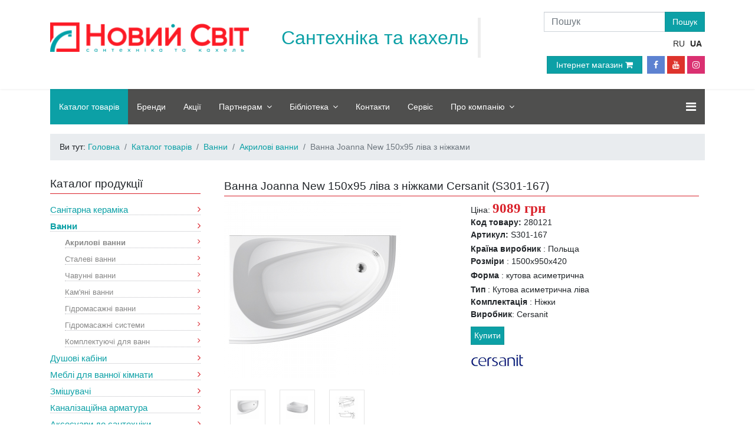

--- FILE ---
content_type: text/html; charset=utf-8
request_url: https://noviysvit.com.ua/product-catalogmagazine/acrylic-bathtubs/vanna-joanna-new-150-95-l.html
body_size: 95098
content:

<!doctype html>
<html lang="uk-ua" dir="ltr">
    <head>
        <meta charset="utf-8">
        <meta name="viewport" content="width=device-width, initial-scale=1, shrink-to-fit=no">
		
				
        <base href="https://noviysvit.com.ua/product-catalogmagazine/acrylic-bathtubs/vanna-joanna-new-150-95-l.html" />
	<meta http-equiv="content-type" content="text/html; charset=utf-8" />
	<meta name="description" content="Ванна Joanna New 150х95 ліва з ніжками (S301-167)  Cersanit , купити вигідно з ⏩ доставкою по Дніпру та по Україні, вигідна ціна, ✅ гарантія якості. Мережа магазинів сантехніки та кахлю Новий Світ." />
	<meta name="generator" content="New World" />
	<title>Ванна Joanna New 150х95 ліва з ніжками (S301-167)  Cersanit купити в мережі магазинів сантехніки і кахлю Новий Світ | Новий світ Дніпро, Україна</title>
	<link href="https://noviysvit.com.ua/ru/product-catalogmagazine/acrylic-bathtubs/vanna-joanna-new-150-95-l.html" rel="alternate" hreflang="ru-RU" />
	<link href="https://noviysvit.com.ua/product-catalogmagazine/acrylic-bathtubs/vanna-joanna-new-150-95-l.html" rel="alternate" hreflang="uk-UA" />
	<link href="/templates/noviysvit-helixultimate/images/favicon.ico" rel="shortcut icon" type="image/vnd.microsoft.icon" />
	<link href="/templates/noviysvit-helixultimate/favicon.ico" rel="shortcut icon" type="image/vnd.microsoft.icon" />
	<link href="https://noviysvit.com.ua/components/com_jshopping/css/ns-helixultimate.css" rel="stylesheet" type="text/css" />
	<link href="https://noviysvit.com.ua/components/com_jshopping/css/jquery.lightbox.css" rel="stylesheet" type="text/css" />
	<link href="/plugins/system/jce/css/content.css?9c8a40423dbe5952f225200d6ac052bc" rel="stylesheet" type="text/css" />
	<link href="/cache/widgetkit/widgetkit-1729afa3.css" rel="stylesheet" type="text/css" />
	<link href="/templates/noviysvit-helixultimate/css/bootstrap.min.css" rel="stylesheet" type="text/css" />
	<link href="/templates/noviysvit-helixultimate/css/font-awesome.min.css" rel="stylesheet" type="text/css" />
	<link href="/templates/noviysvit-helixultimate/css/template.css" rel="stylesheet" type="text/css" />
	<link href="/templates/noviysvit-helixultimate/css/presets/preset3.css" rel="stylesheet" type="text/css" />
	<link href="/templates/noviysvit-helixultimate/css/custom.css" rel="stylesheet" type="text/css" />
	<link href="/media/com_acymailing/css/module_default.css?v=1513669534" rel="stylesheet" type="text/css" />
	<link href="/modules/mod_news_show_sp2/assets/css/mod_news_show_sp2.css" rel="stylesheet" type="text/css" />
	<link href="/media/mod_languages/css/template.css?9c8a40423dbe5952f225200d6ac052bc" rel="stylesheet" type="text/css" />
	<style type="text/css">
body{font-family: 'Helvetica', sans-serif;font-size: 14px;font-weight: 300;}
.logo-image {height:50px;}#sp-header{ padding:0 15px 10px 15px; }#sp-footer{ background-color:#f8f8f8; }
	</style>
	<script type="application/json" class="joomla-script-options new">{"csrf.token":"7578c343dcdb9fc9596ed8574737fc8c","system.paths":{"root":"","base":""},"addon_api":{"root":"https:\/\/noviysvit.com.ua\/","CANCEL":"\u0421\u043a\u0430\u0441\u0443\u0432\u0430\u0442\u0438","OK":"Ok"}}</script>
	<script src="/media/system/js/mootools-core.js?9c8a40423dbe5952f225200d6ac052bc" type="text/javascript"></script>
	<script src="/media/system/js/core.js?9c8a40423dbe5952f225200d6ac052bc" type="text/javascript"></script>
	<script src="/media/jui/js/jquery.min.js?9c8a40423dbe5952f225200d6ac052bc" type="text/javascript"></script>
	<script src="/media/jui/js/jquery-noconflict.js?9c8a40423dbe5952f225200d6ac052bc" type="text/javascript"></script>
	<script src="/media/jui/js/jquery-migrate.min.js?9c8a40423dbe5952f225200d6ac052bc" type="text/javascript"></script>
	<script src="https://noviysvit.com.ua/components/com_jshopping/js/jquery/jquery.media.js" type="text/javascript"></script>
	<script src="https://noviysvit.com.ua/components/com_jshopping/js/functions.js" type="text/javascript"></script>
	<script src="https://noviysvit.com.ua/components/com_jshopping/js/validateForm.js" type="text/javascript"></script>
	<script src="https://noviysvit.com.ua/components/com_jshopping/js/jquery/jquery.lightbox.js" type="text/javascript"></script>
	<script src="/cache/widgetkit/widgetkit-114d3993.js" type="text/javascript"></script>
	<script src="/templates/noviysvit-helixultimate/js/popper.min.js" type="text/javascript"></script>
	<script src="/templates/noviysvit-helixultimate/js/bootstrap.min.js" type="text/javascript"></script>
	<script src="/templates/noviysvit-helixultimate/js/main.js" type="text/javascript"></script>
	<script src="https://noviysvit.com.ua/media/system/js/core.js?v=1606226068" type="text/javascript"></script>
	<script src="/media/com_acymailing/js/acymailing_module.js?v=581" type="text/javascript" async="async"></script>
	<script src="/modules/mod_news_show_sp2/assets/js/nssp2.js" type="text/javascript"></script>
	<script type="text/javascript">
function initJSlightBox(){
    jQuery("a.lightbox").lightBox({
        imageLoading: "https://noviysvit.com.ua/components/com_jshopping/images/loading.gif",
        imageBtnClose: "https://noviysvit.com.ua/components/com_jshopping/images/close.gif",
        imageBtnPrev: "https://noviysvit.com.ua/components/com_jshopping/images/prev.gif",
        imageBtnNext: "https://noviysvit.com.ua/components/com_jshopping/images/next.gif",
        imageBlank: "https://noviysvit.com.ua/components/com_jshopping/images/blank.gif",
        txtImage: "Зображення",
        txtOf: "з"
    });
}
jQuery(function() { initJSlightBox(); });template="noviysvit-helixultimate";	if(typeof acymailing == 'undefined'){
					var acymailing = Array();
				}
				acymailing['NAMECAPTION'] = 'Iм\'я';
				acymailing['NAME_MISSING'] = 'Please enter your name';
				acymailing['EMAILCAPTION'] = 'Підписка на новини';
				acymailing['VALID_EMAIL'] = 'Please enter a valid e-mail address';
				acymailing['ACCEPT_TERMS'] = 'Please check the Terms and Conditions';
				acymailing['CAPTCHA_MISSING'] = 'The captcha is invalid, please try again';
				acymailing['NO_LIST_SELECTED'] = 'Please select the lists you want to subscribe to';
		
	</script>
	<link href="https://noviysvit.com.ua/product-catalogmagazine/acrylic-bathtubs/vanna-joanna-new-150-95-l.html" rel="alternate" hreflang="x-default" />
<!-- Google Tag Manager -->
<script>(function(w,d,s,l,i){w[l]=w[l]||[];w[l].push({'gtm.start':
new Date().getTime(),event:'gtm.js'});var f=d.getElementsByTagName(s)[0],
j=d.createElement(s),dl=l!='dataLayer'?'&l='+l:'';j.async=true;j.src=
'https://www.googletagmanager.com/gtm.js?id='+i+dl;f.parentNode.insertBefore(j,f);
})(window,document,'script','dataLayer','GTM-P5XHSX');</script>
<!-- End Google Tag Manager -->


        <!-- Facebook Pixel Code -->
        <script>
            !function (f, b, e, v, n, t, s) {
                if (f.fbq) return;
                n = f.fbq = function () {
                    n.callMethod ?
                        n.callMethod.apply(n, arguments) : n.queue.push(arguments)
                };
                if (!f._fbq) f._fbq = n;
                n.push = n;
                n.loaded = !0;
                n.version = '2.0';
                n.queue = [];
                t = b.createElement(e);
                t.async = !0;
                t.src = v;
                s = b.getElementsByTagName(e)[0];
                s.parentNode.insertBefore(t, s)
            }(window, document, 'script',
                'https://connect.facebook.net/en_US/fbevents.js');
            fbq('init', '563794267779266');
            fbq('track', 'PageView');
        </script>
        <noscript><img height="1" width="1" style="display:none"
                       src="https://www.facebook.com/tr?id=563794267779266&ev=PageView&noscript=1"
            /></noscript>
        <!-- End Facebook Pixel Code -->


       
                    

    </head>
    <body class="site helix-ultimate com-jshopping view- layout-default task-view itemid-607 uk-ua ltr layout-fluid offcanvas-init offcanvs-position-right">
          
            

    <!-- Google Tag Manager (noscript) -->
    <noscript><iframe src="https://www.googletagmanager.com/ns.html?id=GTM-P5XHSX"
                      height="0" width="0" style="display:none;visibility:hidden"></iframe></noscript>
    <!-- End Google Tag Manager (noscript) -->



    
    <div class="body-wrapper">
        <div class="body-innerwrapper">
                        <header id="sp-header"><div class="container"><div class="container-inner"><div class="row"><div id="sp-logo" class="col-md-6 col-lg-4 col-xl-4 "><div class="sp-column "><div class="logo"><a href="/"><img class="logo-image" src="/images/logo_ns_com.png" alt="Новый свет "></a></div></div></div><div id="sp-top1" class="col-md-6 col-lg-5 col-xl-4 d-none d-sm-none d-md-block"><div class="sp-column "><div class="sp-module "><div class="sp-module-content">

<div class="custom"  >
	<blockquote class="blockquote-reverse"><span class="top1">Сантехніка та кахель</span> <br></blockquote></div>
</div></div></div></div><div id="sp-languageswitcherload" class="col-lg-3 col-xl-4 "><div class="sp-column "><div class="sp-module search"><div class="sp-module-content"><script type="text/javascript">
    function isEmptyValue(value) {
        var pattern = /\S/;
        return ret = (pattern.test(value)) ? (true) : (false);
    }
</script>
<div class="search pull-right input-append">
    <form name="searchForm" method="post"
          action="/product-catalogmagazine/search/result.html"
          onsubmit="return isEmptyValue(jQuery('#jshop_search').val())" class="form-inline">
        <div class="input-group">
            <input type="hidden" name="setsearchdata" value="1">
            <input type="hidden" name="category_id" value="0"/>
            <input type="hidden" name="search_type" value="all"/>
            <input type="text" class="form-control inputbox" name="search" id="mod-search-searchword"
                   placeholder="Пошук" aria-label="Пошук">
            <div class="input-group-append">
                <input class="button btn btn-primary" type="submit" value="Пошук"/>
            </div>
        </div>

		    </form>
</div></div></div><div class="sp-module  languages
 "><div class="sp-module-content"><div class="mod-languages languages
 ">

	<ul class="lang-inline" dir="ltr">
						<li>
			<a href="/ru/product-catalogmagazine/acrylic-bathtubs/vanna-joanna-new-150-95-l.html">
							RU						</a>
			</li>
											<li class="lang-active">
			<a href="https://noviysvit.com.ua/product-catalogmagazine/acrylic-bathtubs/vanna-joanna-new-150-95-l.html">
							UA						</a>
			</li>
			
		<!-- <li>
			<a href="http://en.noviysvit.com.ua/">EN</a>
		</li> -->
	</ul>

</div>
</div></div>		<div class="moduletable">

		
			

<div class="custom"  >
	<ul class="social-icons"><a href="https://www.facebook.com/noviysvit.com.ua/" target="_blank" rel="nofollow noopener" style="text-decoration: none;"><i class="icon-facebook"></i> </a>
<a href="https://www.youtube.com/user/NoviySvit/" target="_blank" rel="nofollow noopener" style="text-decoration: none;"><i class="icon-youtube"></i> </a> 
<a href="https://www.instagram.com/noviysvit/" target="_blank" rel="nofollow noopener" style="text-decoration: none;"><i class="icon-instagram"></i></a>
</ul></div>

		</div>

	<div class="sp-module "><div class="sp-module-content">

<div class="custom"  >
	<p><a href="https://www.noviysvit.dp.ua/" rel="nofollow noopener" target="_blank" class="btn btn-primary magaz" role="button">Інтернет магазин <i class="fa fa-shopping-cart" aria-hidden="true"></i></a></p></div>
</div></div></div></div></div></div></div></header><section id="sp-menu"><div class="container"><div class="container-inner"><div class="row"><div id="sp-menu" class="col-sm-12 col-md-12 col-lg-12 col-xl-12 "><div class="sp-column "><nav class="sp-megamenu-wrapper" role="navigation"><a id="offcanvas-toggler" aria-label="Navigation" class="offcanvas-toggler-right" href="#"><i class="fa fa-bars" aria-hidden="true" title="Navigation"></i></a><ul class="sp-megamenu-parent menu-animation-none d-none d-lg-block"><li class="sp-menu-item"><a class="d-none" href="/" >Головна</a></li><li class="sp-menu-item active"><a  href="/product-catalogmagazine.html" >Каталог товарів</a></li><li class="sp-menu-item"><a  href="/manufacturers.html" >Бренди</a></li><li class="sp-menu-item"><a  href="/promotions.html" >Акції</a></li><li class="sp-menu-item sp-has-child"><a  href="/for_partners.html" >Партнерам</a><div class="sp-dropdown sp-dropdown-main sp-menu-right" style="width: 240px;"><div class="sp-dropdown-inner"><ul class="sp-dropdown-items"><li class="sp-menu-item"><a  href="/for-partners/optovaja-prodazha-welcome.html" >Новим партнерам</a></li><li class="sp-menu-item"><a  href="/for-partners/presentation-of-new-products.html" >Презентації новинок</a></li><li class="sp-menu-item"><a  href="/for_partners/prices.html" >Прайс-листи</a></li><li class="sp-menu-item"><a  href="/for-partners/catalogues-and-multimedia.html" >Каталоги і мультимедіа</a></li><li class="sp-menu-item"><a  href="/for_partners/the-exhibition-equipment.html" >Виставкове обладнання</a></li><li class="sp-menu-item"><a  href="/for_partners/drawing-tiled-benches.html" >Виклейкі кахельних стендів</a></li><li class="sp-menu-item"><a  href="/for_partners/specialized-international-exhibition.html" >Міжнародні виставки</a></li><li class="sp-menu-item"><a  href="/for-partners/certificates.html" >Сертифікати</a></li><li class="sp-menu-item"><a  href="https://nsonline.com.ua/" target="_blank" >NSOnline</a></li></ul></div></div></li><li class="sp-menu-item sp-has-child"><a  href="/blog.html" >Бібліотека</a><div class="sp-dropdown sp-dropdown-main sp-menu-right" style="width: 240px;"><div class="sp-dropdown-inner"><ul class="sp-dropdown-items"><li class="sp-menu-item sp-has-child"><a  href="/blog/instructions.html" >Інструкція</a><div class="sp-dropdown sp-dropdown-sub sp-menu-right" style="width: 240px;"><div class="sp-dropdown-inner"><ul class="sp-dropdown-items"><li class="sp-menu-item"><a  href="/blog/instructions/accessories.html" >Аксесуари</a></li><li class="sp-menu-item"><a  href="/blog/instructions/showers-and-boxes.html" >Душові кабіни та бокси</a></li><li class="sp-menu-item"><a  href="/blog/instructions/installations.html" >Інсталяції</a></li><li class="sp-menu-item"><a  href="/blog/instructions/sanitary-ware.html" >Санфаянс</a></li><li class="sp-menu-item"><a  href="/blog/instructions/baths.html" >Ванни</a></li><li class="sp-menu-item"><a  href="/blog/instructions/fausets.html" >Змішувачі</a></li><li class="sp-menu-item"><a  href="/blog/instructions/tile_and_porcelain_tile.html" >Кахельна плитка і керамограніт</a></li></ul></div></div></li><li class="sp-menu-item"><a  href="https://www.youtube.com/user/NoviySvit/" target="_blank" >Відеотека</a></li><li class="sp-menu-item"><a  href="/blog/small-customer.html" >Як вибрати ?</a></li><li class="sp-menu-item"><a  href="/blog/it-is-useful-to-know.html" >Це корисно знати</a></li><li class="sp-menu-item"><a  href="/blog/humor.html" >Гумор</a></li><li class="sp-menu-item"><a  href="/blog/expert-tips.html" >Поради сантехніка</a></li></ul></div></div></li><li class="sp-menu-item"><a  href="/contacts.html" >Контакти</a></li><li class="sp-menu-item"><a  href="/service.html" >Сервіс</a></li><li class="sp-menu-item sp-has-child"><a  href="/aboutcompany.html" >Про компанію</a><div class="sp-dropdown sp-dropdown-main sp-menu-right" style="width: 240px;"><div class="sp-dropdown-inner"><ul class="sp-dropdown-items"><li class="sp-menu-item"><a  href="/aboutcompany/history.html" >Історія</a></li><li class="sp-menu-item"><a  href="/aboutcompany/events.html" >Події</a></li><li class="sp-menu-item"><a  href="/aboutcompany/our-clients.html" >Наші клієнти</a></li><li class="sp-menu-item"><a  href="/aboutcompany/diplom-and-certificates.html" >Дипломи та грамоти</a></li><li class="sp-menu-item"><a  href="/aboutcompany/our-partners.html" >Наші партнери</a></li><li class="sp-menu-item"><a  href="/aboutcompany/reviews.html" >Відгуки</a></li><li class="sp-menu-item"><a  href="/aboutcompany/vacancies.html" >Вакансії</a></li></ul></div></div></li></ul></nav></div></div></div></div></div></section><section id="sp-section-4"><div class="container"><div class="container-inner"><div class="row"><div id="sp-navhelper" class="col-lg-12 "><div class="sp-column ">		<div class="moduletable">

		
			
<ol itemscope itemtype="https://schema.org/BreadcrumbList" class="breadcrumb">
			<li class="float-left">
			Ви тут:&#160;
		</li>
	
				<li itemprop="itemListElement" itemscope itemtype="https://schema.org/ListItem" class="breadcrumb-item"><a itemprop="item" href="/" class="pathway"><span itemprop="name">Головна</span></a>				<meta itemprop="position" content="1">
			</li>
					<li itemprop="itemListElement" itemscope itemtype="https://schema.org/ListItem" class="breadcrumb-item"><a itemprop="item" href="/product-catalogmagazine.html" class="pathway"><span itemprop="name">Каталог товарів</span></a>				<meta itemprop="position" content="2">
			</li>
					<li itemprop="itemListElement" itemscope itemtype="https://schema.org/ListItem" class="breadcrumb-item"><a itemprop="item" href="/product-catalogmagazine/bathtub.html" class="pathway"><span itemprop="name">Ванни</span></a>				<meta itemprop="position" content="3">
			</li>
					<li itemprop="itemListElement" itemscope itemtype="https://schema.org/ListItem" class="breadcrumb-item"><a itemprop="item" href="/product-catalogmagazine/acrylic-bathtubs.html" class="pathway"><span itemprop="name">Акрилові ванни</span></a>				<meta itemprop="position" content="4">
			</li>
					<li itemprop="itemListElement" itemscope itemtype="https://schema.org/ListItem" class="breadcrumb-item active"><span itemprop="name">Ванна Joanna New 150х95 ліва з ніжками</span>				<meta itemprop="position" content="5">
			</li>
		</ol>

		</div>

	</div></div></div></div></div></section><section id="sp-main-body"><div class="container"><div class="container-inner"><div class="row"><aside id="sp-sidebar-1" class="col-md-5 col-lg-4 col-xl-3 "><div class="sp-column ">		<div class="moduletable">

					<h3 class="title_modul_banner">Каталог продукції</h3>
		
			      <div class = "jshop_menu_level_0">
            <a href = "/product-catalogmagazine/sanitary-ceramics.html">Санітарна кераміка<span class="fa arrow"></span></a>
      </div>
        <div class = "jshop_menu_level_0_a">
            <a href = "/product-catalogmagazine/bathtub.html">Ванни<span class="fa arrow"></span></a>
      </div>
        <div class = "jshop_menu_level_1_a">
            <a href = "/product-catalogmagazine/acrylic-bathtubs.html">Акрилові ванни<span class="fa arrow"></span></a>
      </div>
        <div class = "jshop_menu_level_1">
            <a href = "/product-catalogmagazine/steel-tub.html">Сталеві ванни<span class="fa arrow"></span></a>
      </div>
        <div class = "jshop_menu_level_1">
            <a href = "/product-catalogmagazine/cast-iron-bathtubs.html">Чавунні ванни<span class="fa arrow"></span></a>
      </div>
        <div class = "jshop_menu_level_1">
            <a href = "/product-catalogmagazine/stone-bathtubs.html">Кам'яні ванни<span class="fa arrow"></span></a>
      </div>
        <div class = "jshop_menu_level_1">
            <a href = "/product-catalogmagazine/hot-tub.html">Гідромасажні ванни<span class="fa arrow"></span></a>
      </div>
        <div class = "jshop_menu_level_1">
            <a href = "/product-catalogmagazine/whirlpool-systems.html">Гідромасажні системи<span class="fa arrow"></span></a>
      </div>
        <div class = "jshop_menu_level_1">
            <a href = "/product-catalogmagazine/components-for-bathtubs.html">Комплектуючі для ванн<span class="fa arrow"></span></a>
      </div>
        <div class = "jshop_menu_level_0">
            <a href = "/product-catalogmagazine/showers.html">Душові кабіни<span class="fa arrow"></span></a>
      </div>
        <div class = "jshop_menu_level_0">
            <a href = "/product-catalogmagazine/bathroom-furniture.html">Меблі для ванної кімнати<span class="fa arrow"></span></a>
      </div>
        <div class = "jshop_menu_level_0">
            <a href = "/product-catalogmagazine/faucets.html">Змішувачі<span class="fa arrow"></span></a>
      </div>
        <div class = "jshop_menu_level_0">
            <a href = "/product-catalogmagazine/sewage-fittings.html">Каналізаційна арматура<span class="fa arrow"></span></a>
      </div>
        <div class = "jshop_menu_level_0">
            <a href = "/product-catalogmagazine/accessories.html">Аксесуари до сантехніки<span class="fa arrow"></span></a>
      </div>
        <div class = "jshop_menu_level_0">
            <a href = "/product-catalogmagazine/ceramic-tiles.html">Керамічна плитка<span class="fa arrow"></span></a>
      </div>
        <div class = "jshop_menu_level_0">
            <a href = "/product-catalogmagazine/heating.html">Опалення<span class="fa arrow"></span></a>
      </div>
  
		</div>

	<div class="sp-module dp_banner"><div class="sp-module-content">

<div class="customdp_banner"  >
	<p><a href="https://www.noviysvit.dp.ua/" rel="nofollow noopener" target="_blank"> <img src="/images/banners/banner_mini_red_ua.jpg" alt="mini banner" class="img-responsive postImg mini-banner" longdesc="NS" /></a></p></div>
</div></div>		<div class="moduletable_promo_today">

					<h3 class="title_modul_left_banner"> Акції сьогодні</h3>
		
			
<div id="ns2-373" class="nssp2 ns2-373">
	<div class="ns2-wrap">
					<div id="ns2-art-wrap373"
                 class="ns2-art-wrap nssp2-slide   ">
				<div class="ns2-art-pages nss2-inner">
														<div class="ns2-page item active">
						<div class="ns2-page-inner">
													<div class="ns2-row ns2-first ns2-odd">
								<div class="ns2-row-inner">
																	<!--									<div class="ns2-column flt-left col---><!--">-->
									<div class="ns2-column">
										<div style="padding:3px 3px 3px 3px">
											<div class="ns2-inner">
																								
											
																								
												
																								
													
												<!--											 ($article_show_image && $list[$i]->image)-->
													                                                        <a href="/promotions/1065-den-imeninnika.html">
																										
                                                    <!-- ВАКА-->
                                                    <img class="img-responsive"
                                                         src="/images/birthdays-action-infinity_ua_big.jpg"
                                                         alt=" День іменинника!"
                                                         title="/images/birthdays-action-infinity_ua.jpg"/>
													                                                        </a>
																												
												
												
																								
												<div class="ns2-social">
																									</div>
												
																								
																				
												
																								<div style="clear:both"></div>
												
											</div>
										</div>
									</div>
																									<div style="clear:both"></div>
							</div>
							<div style="clear:both"></div>
							</div>
												<div style="clear:both"></div>
						</div><!--end ns2-page-inner-->
					</div>
								</div>
				
				
									<div style="clear:both"></div>
					<div class="ns2-art-controllers">
													<div class="ns2-art-pagination nssp2-controllers">
																	<span data-target="#ns2-art-wrap373" data-nsspwalk-to="0" class="active"></span>
															</div>
						
												<div style="clear:both"></div>
					</div>
								<div style="clear:both"></div>
			</div>
				<!--End article layout-->
		
		<!--Links Layout-->
				<!--End Links Layout-->
		<div style="clear:both"></div>
	</div>
</div>

<script type="text/javascript">
			!function ($) {
	        $(function(){
	          $('#ns2-art-wrap373').nssp2({
	          	interval: 5000	          })
	        })
	    }(window.jQuery)
	
	</script>
		</div>

	</div></aside><main id="sp-component" class="col-md-7 col-lg-8 col-xl-9 " role="main"><div class="sp-column "><div id="system-message-container">
	</div>
<script type="text/javascript">
        var translate_not_available = "Немає в наявності обраної опції";
        var translate_zoom_image = "Збільшити зображення";
    var product_basic_price_volume = 0.0000;
    var product_basic_price_unit_qty = 1;
    var currency_code = "грн";
    var format_currency = "00 Symb";
    var decimal_count = 0;
    var decimal_symbol = ".";
    var thousand_separator = "";
    var attr_value = new Object();
    var attr_list = new Array();
    var attr_img = new Object();
            var liveurl = 'https://noviysvit.com.ua/';
    var liveattrpath = 'https://noviysvit.com.ua/components/com_jshopping/files/img_attributes';
    var liveproductimgpath = 'https://noviysvit.com.ua/components/com_jshopping/files/img_products';
    var liveimgpath = 'https://noviysvit.com.ua/components/com_jshopping/images';
    var urlupdateprice = '/product-catalogmagazine/product/ajax_attrib_select_and_price/5490.html?ajax=1';
    </script><div class="jshop productfull " id="comjshop" itemscope itemtype="http://schema.org/Product">
    <form name="product" method="post" action="/product-catalogmagazine/cart/add.html" enctype="multipart/form-data"
          autocomplete="off">

        <div itemprop="name">
            <h1 id="start" class="title_modul_banner title_sticker_0">Ванна Joanna New 150х95 ліва з ніжками Cersanit				
				
                                            (<span id="product_code">S301-167</span>)
						
				            </h1>
        </div>

		
		
		
        <div class="row jshop">
            <div class="col-12 col-sm-6 col-md-6 col-lg-6">

				
                    
				
                <span id='list_product_image_middle'>
                    
					
					                        <a class="lightbox" id="main_image_full_40848"
                           href="https://noviysvit.com.ua/components/com_jshopping/files/img_products/full_280121a.jpg"
						                              title="Ванна Joanna New 150х95 ліва з ніжками">
                            <img id="main_image_40848"
                                 src="https://noviysvit.com.ua/components/com_jshopping/files/img_products/280121a.jpg"
                                 alt="Ванна Joanna New 150х95 ліва з ніжками"
                                 title="Ванна Joanna New 150х95 ліва з ніжками"/>
                            <div class="text_zoom">
                               <img src="https://noviysvit.com.ua/components/com_jshopping/images/zoom.png" alt="zoom"/>
	                                                        </div>
                        </a>
					                        <a class="lightbox" id="main_image_full_40849"
                           href="https://noviysvit.com.ua/components/com_jshopping/files/img_products/full_280121b.jpg"
						   style="display:none"                           title="Ванна Joanna New 150х95 ліва з ніжками">
                            <img id="main_image_40849"
                                 src="https://noviysvit.com.ua/components/com_jshopping/files/img_products/280121b.jpg"
                                 alt="Ванна Joanna New 150х95 ліва з ніжками"
                                 title="Ванна Joanna New 150х95 ліва з ніжками"/>
                            <div class="text_zoom">
                               <img src="https://noviysvit.com.ua/components/com_jshopping/images/zoom.png" alt="zoom"/>
	                                                        </div>
                        </a>
					                        <a class="lightbox" id="main_image_full_8490"
                           href="https://noviysvit.com.ua/components/com_jshopping/files/img_products/full_280122s.jpg"
						   style="display:none"                           title="Ванна Joanna New 150х95 ліва з ніжками">
                            <img id="main_image_8490"
                                 src="https://noviysvit.com.ua/components/com_jshopping/files/img_products/280122s.jpg"
                                 alt="Ванна Joanna New 150х95 ліва з ніжками"
                                 title="Ванна Joanna New 150х95 ліва з ніжками"/>
                            <div class="text_zoom">
                               <img src="https://noviysvit.com.ua/components/com_jshopping/images/zoom.png" alt="zoom"/>
	                                                        </div>
                        </a>
					                </span>

				
				
				            </div>

            <div class="col-12 col-sm-6 col-md-6 col-lg-6">

				

				
				
				
				
				
				
				
				
				
				                    <div class="prod_price">
						Ціна:
                        <span id="block_price">
                    9089 грн                                    </span>
                    </div>
				
				
				
				
				
				
				
								                    <div class="manufacturer_code">
                        <b>Код товару:</b>
                        <span id="product_code">280121</span>
                    </div>
					

                <!-- Артикул  manufacturer_code -->
				                    <div class="manufacturer_code">
                        <b>Артикул:</b>
                        <span id="manufacturer_code">S301-167</span>
                    </div>
				




				                    <div class="extra_fields">
													                                <div class='block_efg'>
                                <div class='extra_fields_group'></div>
							

						    
                                <div class="extra_fields_el">
                                    <span class="extra_fields_name">
                                        Країна виробник                                    </span>
                                :
                                    <span class="extra_fields_value">
                                        Польща                                    </span>
                                </div>
							    								


							                                </div>
																				

						    
                                <div class="extra_fields_el">
                                    <span class="extra_fields_name">
                                        Розміри                                    </span>
                                :
                                    <span class="extra_fields_value">
                                        1500x950x420                                    </span>
                                </div>
							    								


																				                                <div class='block_efg'>
                                <div class='extra_fields_group'></div>
							

						    
                                <div class="extra_fields_el">
                                    <span class="extra_fields_name">
                                        Форма                                    </span>
                                :
                                    <span class="extra_fields_value">
                                        кутова асиметрична                                    </span>
                                </div>
							    								


							                                </div>
																				                                <div class='block_efg'>
                                <div class='extra_fields_group'></div>
							

						    
                                <div class="extra_fields_el">
                                    <span class="extra_fields_name">
                                        Тип                                    </span>
                                :
                                    <span class="extra_fields_value">
                                        Кутова асиметрична ліва                                    </span>
                                </div>
							    								


							                                </div>
																				

						    
                                <div class="extra_fields_el">
                                    <span class="extra_fields_name">
                                        Комплектація                                    </span>
                                :
                                    <span class="extra_fields_value">
                                        Ніжки                                    </span>
                                </div>
							    								


													                    </div>
				

				                    <div itemprop="brand" itemscope itemtype="http://schema.org/Organization">
                        <div class="manufacturer_name">
                            <b>Виробник</b>: <span
                                    itemprop="name">Cersanit</span>
                        </div>
                    </div>
				
                
				

				
				
				
                                    <a class="btn btn-primary button buy-ns"
                       href="https://www.noviysvit.dp.ua/magazine/search/result?setsearchdata=1&search=280121&search_type=exact"
                       role="button"> Купити </a>
                
                
				
                <div id="list_product_demofiles"></div>

				                    <div class="manufacturer_logo">
                        <a href="/manufacturers/cersanit.html">
                            <img src="https://noviysvit.com.ua/components/com_jshopping/files/img_manufs/cersanit_logo.jpg"
                                 alt="Cersanit"
                                 title="Cersanit"
                                 border="0"/>
                        </a>
                    </div>
								                
            </div>

            <div class="col-12 col-md-12">

				
                <span id='list_product_image_thumb'>
                    	                                                <img class="jshop_img_thumb"
                                 src="https://noviysvit.com.ua/components/com_jshopping/files/img_products/thumb_280121a.jpg"
                                 alt="Ванна Joanna New 150х95 ліва з ніжками"
                                 title="Ванна Joanna New 150х95 ліва з ніжками"
                                 onclick="showImage(40848)"/>
	                                                <img class="jshop_img_thumb"
                                 src="https://noviysvit.com.ua/components/com_jshopping/files/img_products/thumb_280121b.jpg"
                                 alt="Ванна Joanna New 150х95 ліва з ніжками"
                                 title="Ванна Joanna New 150х95 ліва з ніжками"
                                 onclick="showImage(40849)"/>
	                                                <img class="jshop_img_thumb"
                                 src="https://noviysvit.com.ua/components/com_jshopping/files/img_products/thumb_280122s.jpg"
                                 alt="Ванна Joanna New 150х95 ліва з ніжками"
                                 title="Ванна Joanna New 150х95 ліва з ніжками"
                                 onclick="showImage(8490)"/>
	                                                        </span>

				            </div>
        </div>

        <div class="row jshop">
            <div class="col-12 col-sm-12 col-md-12 col-lg-12">
                <hr>
                <div class="jshopping-tabs">
                    <ul class="nav nav-tabs">
                        <li class="active"><a href="#prod_description" data-toggle="tab"> Опис</a> 
                                               
                        </li>
                        <!--<li><a href="#prod_review" data-toggle="tab">Отзывы</a></li>-->
                    </ul>
                    <div id="myTabContent">
                        <div class="jshop_prod_description tab-pane active" id="prod_description"
                             itemprop="description">
							<p style="text-align: justify;">У комплекті ніжки Тип 1.</p><br>
                            <small style="text-align: justify;">* Колір або відтінок виробу на фотографії може відрізнятися від реального. Характеристики та комплектація товару можуть змінюватися виробником без інформування. Сайт не несе відповідальності за зміни, внесені виробником.                            </small>
                        </div>
                        <div class="jshop_prod_review tab-pane" id="prod_review">
							                        </div>
                    </div>
                </div>
            </div>
        </div>

        <input type="hidden" name="to" id='to' value="cart"/>
        <input type="hidden" name="product_id" id="product_id" value="5490"/>
        <input type="hidden" name="category_id" id="category_id" value="20"/>
    </form>

	
    <div class="col-12 col-md-12">

        
		
<br>

 
    
            <h2 class="title_modul_banner">Супутні товари</h2>
    
    <div class="row">
			<tr>       
        <div class="col-12 col-sm-12 col-md-6 col-lg-6 col-xl-4 related-products">
			<div class="product-chooser-item selected lab_0 ">
    <div class="row">
        <div class="col-12 col-sm-12 col-md-12 col-lg-12 col-xl-12 text-right">

	        
	                            <div class="product_ean">
		                                            <small>
                                <b>Код товару</b>:                                <span>373117</span>
                            </small>
		                                    </div>
	                </div>

        <div class="col-12 col-sm-12 col-md-12 col-lg-12 col-xl-12 text-center">
			                <div class="img-thumbnail">
					
                    <a href="/product-catalogmagazine/accessories-for-shower-cabs/nabor_zaglushek_dlya_planki_11_mm_b460000001.html#start">
                        <img class="img-responsive" src="https://noviysvit.com.ua/components/com_jshopping/files/img_products/thumb_3731171.jpg"
                             alt="Набір заглушок для планки 1,1"
                             title="Набір заглушок для планки 1,1"/>
                    </a>
                </div>
			
						        </div>

        <div class="col-12 col-sm-6 col-md-12 col-lg-6 col-xl-12" style="text-align:right;font-size: 13.5px;">
												

			
						
            			        </div>
    </div>


    <div class="col-md-12">
        <h2 class="product_name_category">
            <a href="/product-catalogmagazine/accessories-for-shower-cabs/nabor_zaglushek_dlya_planki_11_mm_b460000001.html#start">Набір заглушок для планки 1,1</a>
        </h2>
    </div>


    <div class="col-12 col-sm-12 col-md-12 col-lg-12 col-xl-12">
		    </div>

    <div class="col-12 col-sm-12 col-md-12 col-lg-12 col-xl-12">
        <div class="row price">
            <div class="col-6 col-sm-6 col-md-12 col-lg-6 col-xl-6">
												
                <div class="jshop_price">
																	                        <span>216 грн</span>
					                </div>
            </div>

            <div class="col-6 col-sm-6 col-md-12 col-lg-6 col-xl-6">
				                <a class="btn btn-primary" href="/product-catalogmagazine/accessories-for-shower-cabs/nabor_zaglushek_dlya_planki_11_mm_b460000001.html#start">Детальніше</a>&nbsp;
								
				            </div>

        </div>

        <div class="row extra">
            <div class="col-12 col-sm-12 col-md-12 col-lg-12 col-xl-12" style="text-align:right;font-size: 13.5px;">
                <hr class="line">

	                                <div class="manufacturer_name">
                        <small>
				            <b>Виробник</b>:                            <span>Ravak</span>
                        </small>
                    </div>
	            

			                        <div class="extra_fields">


                    
					                                <div>
                                <small>
                                    <b>Країна виробник</b> : Чехія                                </small>
                            </div>
                                                
                        
                                            </div>
			                </div>
        </div>
    </div>


    </div>

        </div>
					       
        <div class="col-12 col-sm-12 col-md-6 col-lg-6 col-xl-4 related-products">
			<div class="product-chooser-item selected lab_0 ">
    <div class="row">
        <div class="col-12 col-sm-12 col-md-12 col-lg-12 col-xl-12 text-right">

	        
	                            <div class="product_ean">
		                                            <small>
                                <b>Код товару</b>:                                <span>280125</span>
                            </small>
		                                    </div>
	                </div>

        <div class="col-12 col-sm-12 col-md-12 col-lg-12 col-xl-12 text-center">
			                <div class="img-thumbnail">
					
                    <a href="/product-catalogmagazine/components-for-bathtubs/panel_joanna_new_150_l_r.html#start">
                        <img class="img-responsive" src="https://noviysvit.com.ua/components/com_jshopping/files/img_products/thumb_280125.jpg"
                             alt="Панель до ванни Joanna New 150 універсальна"
                             title="Панель до ванни Joanna New 150 універсальна"/>
                    </a>
                </div>
			
						        </div>

        <div class="col-12 col-sm-6 col-md-12 col-lg-6 col-xl-12" style="text-align:right;font-size: 13.5px;">
												

			
						
            			        </div>
    </div>


    <div class="col-md-12">
        <h2 class="product_name_category">
            <a href="/product-catalogmagazine/components-for-bathtubs/panel_joanna_new_150_l_r.html#start">Панель до ванни Joanna New 150 універсальна</a>
        </h2>
    </div>


    <div class="col-12 col-sm-12 col-md-12 col-lg-12 col-xl-12">
		    </div>

    <div class="col-12 col-sm-12 col-md-12 col-lg-12 col-xl-12">
        <div class="row price">
            <div class="col-6 col-sm-6 col-md-12 col-lg-6 col-xl-6">
												
                <div class="jshop_price">
																	                        <span>6479 грн</span>
					                </div>
            </div>

            <div class="col-6 col-sm-6 col-md-12 col-lg-6 col-xl-6">
				                <a class="btn btn-primary" href="/product-catalogmagazine/components-for-bathtubs/panel_joanna_new_150_l_r.html#start">Детальніше</a>&nbsp;
								
				            </div>

        </div>

        <div class="row extra">
            <div class="col-12 col-sm-12 col-md-12 col-lg-12 col-xl-12" style="text-align:right;font-size: 13.5px;">
                <hr class="line">

	                                <div class="manufacturer_name">
                        <small>
				            <b>Виробник</b>:                            <span>Cersanit</span>
                        </small>
                    </div>
	            

			                        <div class="extra_fields">


                    
					                            
                        
                                                    <div>
                                <small>
                                    <b>Тип</b>
                                    : Панель</small>
                            </div>
					                                <div>
                                <small>
                                    <b>Форма панелі</b>
                                    : Асиметрична</small>
                            </div>
					                                <div>
                                <small>
                                    <b>Додаткові характеристики</b>
                                    : Універсальна</small>
                            </div>
					                        </div>
			                </div>
        </div>
    </div>


    </div>

        </div>
		</tr>			<tr>       
        <div class="col-12 col-sm-12 col-md-6 col-lg-6 col-xl-4 related-products">
			<div class="product-chooser-item selected lab_0 ">
    <div class="row">
        <div class="col-12 col-sm-12 col-md-12 col-lg-12 col-xl-12 text-right">

	        
	                            <div class="product_ean">
		                                            <small>
                                <b>Код товару</b>:                                <span>373119</span>
                            </small>
		                                    </div>
	                </div>

        <div class="col-12 col-sm-12 col-md-12 col-lg-12 col-xl-12 text-center">
			                <div class="img-thumbnail">
					
                    <a href="/product-catalogmagazine/accessories-for-shower-cabs/planka_dekorativnaya_new_1100_11_xb461100001.html#start">
                        <img class="img-responsive" src="https://noviysvit.com.ua/components/com_jshopping/files/img_products/thumb_3731183.jpg"
                             alt="Планка декоративна New 110 / 1,1"
                             title="Планка декоративна New 110 / 1,1"/>
                    </a>
                </div>
			
						        </div>

        <div class="col-12 col-sm-6 col-md-12 col-lg-6 col-xl-12" style="text-align:right;font-size: 13.5px;">
												

			
						
            			        </div>
    </div>


    <div class="col-md-12">
        <h2 class="product_name_category">
            <a href="/product-catalogmagazine/accessories-for-shower-cabs/planka_dekorativnaya_new_1100_11_xb461100001.html#start">Планка декоративна New 110 / 1,1</a>
        </h2>
    </div>


    <div class="col-12 col-sm-12 col-md-12 col-lg-12 col-xl-12">
		    </div>

    <div class="col-12 col-sm-12 col-md-12 col-lg-12 col-xl-12">
        <div class="row price">
            <div class="col-6 col-sm-6 col-md-12 col-lg-6 col-xl-6">
												
                <div class="jshop_price">
																	                        <span>288 грн</span>
					                </div>
            </div>

            <div class="col-6 col-sm-6 col-md-12 col-lg-6 col-xl-6">
				                <a class="btn btn-primary" href="/product-catalogmagazine/accessories-for-shower-cabs/planka_dekorativnaya_new_1100_11_xb461100001.html#start">Детальніше</a>&nbsp;
								
				            </div>

        </div>

        <div class="row extra">
            <div class="col-12 col-sm-12 col-md-12 col-lg-12 col-xl-12" style="text-align:right;font-size: 13.5px;">
                <hr class="line">

	                                <div class="manufacturer_name">
                        <small>
				            <b>Виробник</b>:                            <span>Ravak</span>
                        </small>
                    </div>
	            

			                        <div class="extra_fields">


                    
					                                <div>
                                <small>
                                    <b>Країна виробник</b> : Чехія                                </small>
                            </div>
                                                
                        
                                            </div>
			                </div>
        </div>
    </div>


    </div>

        </div>
					       
        <div class="col-12 col-sm-12 col-md-6 col-lg-6 col-xl-4 related-products">
			<div class="product-chooser-item selected lab_0 ">
    <div class="row">
        <div class="col-12 col-sm-12 col-md-12 col-lg-12 col-xl-12 text-right">

	        
	                            <div class="product_ean">
		                                            <small>
                                <b>Код товару</b>:                                <span>373118</span>
                            </small>
		                                    </div>
	                </div>

        <div class="col-12 col-sm-12 col-md-12 col-lg-12 col-xl-12 text-center">
			                <div class="img-thumbnail">
					
                    <a href="/product-catalogmagazine/accessories-for-shower-cabs/planka_dekorativnaya_new_2000_11_xb462000001.html#start">
                        <img class="img-responsive" src="https://noviysvit.com.ua/components/com_jshopping/files/img_products/thumb_373118.jpg"
                             alt="Планка декоративна New 200 / 1,1"
                             title="Планка декоративна New 200 / 1,1"/>
                    </a>
                </div>
			
						        </div>

        <div class="col-12 col-sm-6 col-md-12 col-lg-6 col-xl-12" style="text-align:right;font-size: 13.5px;">
												

			
						
            			        </div>
    </div>


    <div class="col-md-12">
        <h2 class="product_name_category">
            <a href="/product-catalogmagazine/accessories-for-shower-cabs/planka_dekorativnaya_new_2000_11_xb462000001.html#start">Планка декоративна New 200 / 1,1</a>
        </h2>
    </div>


    <div class="col-12 col-sm-12 col-md-12 col-lg-12 col-xl-12">
		    </div>

    <div class="col-12 col-sm-12 col-md-12 col-lg-12 col-xl-12">
        <div class="row price">
            <div class="col-6 col-sm-6 col-md-12 col-lg-6 col-xl-6">
												
                <div class="jshop_price">
																	                        <span>480 грн</span>
					                </div>
            </div>

            <div class="col-6 col-sm-6 col-md-12 col-lg-6 col-xl-6">
				                <a class="btn btn-primary" href="/product-catalogmagazine/accessories-for-shower-cabs/planka_dekorativnaya_new_2000_11_xb462000001.html#start">Детальніше</a>&nbsp;
								
				            </div>

        </div>

        <div class="row extra">
            <div class="col-12 col-sm-12 col-md-12 col-lg-12 col-xl-12" style="text-align:right;font-size: 13.5px;">
                <hr class="line">

	                                <div class="manufacturer_name">
                        <small>
				            <b>Виробник</b>:                            <span>Ravak</span>
                        </small>
                    </div>
	            

			                        <div class="extra_fields">


                    
					                                <div>
                                <small>
                                    <b>Країна виробник</b> : Чехія                                </small>
                            </div>
                                                
                        
                                            </div>
			                </div>
        </div>
    </div>


    </div>

        </div>
		</tr>			<tr>       
        <div class="col-12 col-sm-12 col-md-6 col-lg-6 col-xl-4 related-products">
			<div class="product-chooser-item selected lab_0 ">
    <div class="row">
        <div class="col-12 col-sm-12 col-md-12 col-lg-12 col-xl-12 text-right">

	        
	                            <div class="product_ean">
		                                            <small>
                                <b>Код товару</b>:                                <span>340206</span>
                            </small>
		                                    </div>
	                </div>

        <div class="col-12 col-sm-12 col-md-12 col-lg-12 col-xl-12 text-center">
			                <div class="img-thumbnail">
					
                    <a href="/product-catalogmagazine/household-chemicals/silikon-solourless-310ml.html#start">
                        <img class="img-responsive" src="https://noviysvit.com.ua/components/com_jshopping/files/img_products/thumb_340206.jpg"
                             alt="Силікон Сolourless 310 мл"
                             title="Силікон Сolourless 310 мл"/>
                    </a>
                </div>
			
						        </div>

        <div class="col-12 col-sm-6 col-md-12 col-lg-6 col-xl-12" style="text-align:right;font-size: 13.5px;">
												

			
						
            			        </div>
    </div>


    <div class="col-md-12">
        <h2 class="product_name_category">
            <a href="/product-catalogmagazine/household-chemicals/silikon-solourless-310ml.html#start">Силікон Сolourless 310 мл</a>
        </h2>
    </div>


    <div class="col-12 col-sm-12 col-md-12 col-lg-12 col-xl-12">
		    </div>

    <div class="col-12 col-sm-12 col-md-12 col-lg-12 col-xl-12">
        <div class="row price">
            <div class="col-6 col-sm-6 col-md-12 col-lg-6 col-xl-6">
												
                <div class="jshop_price">
																	                        <span>624 грн</span>
					                </div>
            </div>

            <div class="col-6 col-sm-6 col-md-12 col-lg-6 col-xl-6">
				                <a class="btn btn-primary" href="/product-catalogmagazine/household-chemicals/silikon-solourless-310ml.html#start">Детальніше</a>&nbsp;
								
				            </div>

        </div>

        <div class="row extra">
            <div class="col-12 col-sm-12 col-md-12 col-lg-12 col-xl-12" style="text-align:right;font-size: 13.5px;">
                <hr class="line">

	                                <div class="manufacturer_name">
                        <small>
				            <b>Виробник</b>:                            <span>Ravak</span>
                        </small>
                    </div>
	            

			                        <div class="extra_fields">


                    
					                            
                        
                                                    <div>
                                <small>
                                    <b>Тип</b>
                                    : Герметик</small>
                            </div>
					                        </div>
			                </div>
        </div>
    </div>


    </div>

        </div>
					       
        <div class="col-12 col-sm-12 col-md-6 col-lg-6 col-xl-4 related-products">
			<div class="product-chooser-item selected lab_0 ">
    <div class="row">
        <div class="col-12 col-sm-12 col-md-12 col-lg-12 col-xl-12 text-right">

	        
	                            <div class="product_ean">
		                                            <small>
                                <b>Код товару</b>:                                <span>700113</span>
                            </small>
		                                    </div>
	                </div>

        <div class="col-12 col-sm-12 col-md-12 col-lg-12 col-xl-12 text-center">
			                <div class="img-thumbnail">
					
                    <a href="/product-catalogmagazine/sewer-siphons/sifon_dlya_vanny_simplex_285357.html#start">
                        <img class="img-responsive" src="https://noviysvit.com.ua/components/com_jshopping/files/img_products/thumb_700113.jpg"
                             alt="Сифон для ванни Simplex, 285357"
                             title="Сифон для ванни Simplex, 285357"/>
                    </a>
                </div>
			
						        </div>

        <div class="col-12 col-sm-6 col-md-12 col-lg-6 col-xl-12" style="text-align:right;font-size: 13.5px;">
												

			
						
            			        </div>
    </div>


    <div class="col-md-12">
        <h2 class="product_name_category">
            <a href="/product-catalogmagazine/sewer-siphons/sifon_dlya_vanny_simplex_285357.html#start">Сифон для ванни Simplex, 285357</a>
        </h2>
    </div>


    <div class="col-12 col-sm-12 col-md-12 col-lg-12 col-xl-12">
		    </div>

    <div class="col-12 col-sm-12 col-md-12 col-lg-12 col-xl-12">
        <div class="row price">
            <div class="col-6 col-sm-6 col-md-12 col-lg-6 col-xl-6">
												
                <div class="jshop_price">
																	                        <span>2241 грн</span>
					                </div>
            </div>

            <div class="col-6 col-sm-6 col-md-12 col-lg-6 col-xl-6">
				                <a class="btn btn-primary" href="/product-catalogmagazine/sewer-siphons/sifon_dlya_vanny_simplex_285357.html#start">Детальніше</a>&nbsp;
								
				            </div>

        </div>

        <div class="row extra">
            <div class="col-12 col-sm-12 col-md-12 col-lg-12 col-xl-12" style="text-align:right;font-size: 13.5px;">
                <hr class="line">

	                                <div class="manufacturer_name">
                        <small>
				            <b>Виробник</b>:                            <span>Viega</span>
                        </small>
                    </div>
	            

			                        <div class="extra_fields">


                    
					                                <div>
                                <small>
                                    <b>Країна виробник</b> : Німеччина                                </small>
                            </div>
                                                
                        
                                                    <div>
                                <small>
                                    <b>Тип</b>
                                    : для ванн</small>
                            </div>
					                                <div>
                                <small>
                                    <b>Матеріал</b>
                                    : пластик</small>
                            </div>
					                        </div>
			                </div>
        </div>
    </div>


    </div>

        </div>
		</tr>			<tr>       
        <div class="col-12 col-sm-12 col-md-6 col-lg-6 col-xl-4 related-products">
			<div class="product-chooser-item selected lab_1 ">
    <div class="row">
        <div class="col-12 col-sm-12 col-md-12 col-lg-12 col-xl-12 text-right">

	        
                <div class="label_sticker label_1">
                    <span class="label_figure"></span>
                    <span class="label_text">
                        Sale                    </span>
                </div>

            
	                            <div class="product_ean">
		                                            <small>
                                <b>Код товару</b>:                                <span>237203</span>
                            </small>
		                                    </div>
	                </div>

        <div class="col-12 col-sm-12 col-md-12 col-lg-12 col-xl-12 text-center">
			                <div class="img-thumbnail">
					
                    <a href="/product-catalogmagazine/hanger-for-towels-and-bathrobes/kryuchok-kubix-prime-dvoynoy.html#start">
                        <img class="img-responsive" src="https://noviysvit.com.ua/components/com_jshopping/files/img_products/thumb_237203.jpg"
                             alt="Гачок Kubix Prime подвійний"
                             title="Гачок Kubix Prime подвійний"/>
                    </a>
                </div>
			
						        </div>

        <div class="col-12 col-sm-6 col-md-12 col-lg-6 col-xl-12" style="text-align:right;font-size: 13.5px;">
												

			
						
            			        </div>
    </div>


    <div class="col-md-12">
        <h2 class="product_name_category">
            <a href="/product-catalogmagazine/hanger-for-towels-and-bathrobes/kryuchok-kubix-prime-dvoynoy.html#start">Гачок Kubix Prime подвійний</a>
        </h2>
    </div>


    <div class="col-12 col-sm-12 col-md-12 col-lg-12 col-xl-12">
		    </div>

    <div class="col-12 col-sm-12 col-md-12 col-lg-12 col-xl-12">
        <div class="row price">
            <div class="col-6 col-sm-6 col-md-12 col-lg-6 col-xl-6">
												
                <div class="jshop_price">
																	                        <span>760 грн</span>
					                </div>
            </div>

            <div class="col-6 col-sm-6 col-md-12 col-lg-6 col-xl-6">
				                <a class="btn btn-primary" href="/product-catalogmagazine/hanger-for-towels-and-bathrobes/kryuchok-kubix-prime-dvoynoy.html#start">Детальніше</a>&nbsp;
								
				            </div>

        </div>

        <div class="row extra">
            <div class="col-12 col-sm-12 col-md-12 col-lg-12 col-xl-12" style="text-align:right;font-size: 13.5px;">
                <hr class="line">

	                                <div class="manufacturer_name">
                        <small>
				            <b>Виробник</b>:                            <span>Jaquar</span>
                        </small>
                    </div>
	            

			                        <div class="extra_fields">


                    
					                                <div>
                                <small>
                                    <b>Країна виробник</b> : Індія                                </small>
                            </div>
                                                
                        
                                            </div>
			                </div>
        </div>
    </div>


    </div>

        </div>
					       
        <div class="col-12 col-sm-12 col-md-6 col-lg-6 col-xl-4 related-products">
			<div class="product-chooser-item selected lab_0 ">
    <div class="row">
        <div class="col-12 col-sm-12 col-md-12 col-lg-12 col-xl-12 text-right">

	        
	                            <div class="product_ean">
		                                            <small>
                                <b>Код товару</b>:                                <span>260803</span>
                            </small>
		                                    </div>
	                </div>

        <div class="col-12 col-sm-12 col-md-12 col-lg-12 col-xl-12 text-center">
			                <div class="img-thumbnail">
					
                    <a href="/product-catalogmagazine/mixers-sets/nabor_smesiteley_260803.html#start">
                        <img class="img-responsive" src="https://noviysvit.com.ua/components/com_jshopping/files/img_products/thumb_260803.jpg"
                             alt="Набір змішувачів"
                             title="Набір змішувачів"/>
                    </a>
                </div>
			
						        </div>

        <div class="col-12 col-sm-6 col-md-12 col-lg-6 col-xl-12" style="text-align:right;font-size: 13.5px;">
												

			
						
            			        </div>
    </div>


    <div class="col-md-12">
        <h2 class="product_name_category">
            <a href="/product-catalogmagazine/mixers-sets/nabor_smesiteley_260803.html#start">Набір змішувачів</a>
        </h2>
    </div>


    <div class="col-12 col-sm-12 col-md-12 col-lg-12 col-xl-12">
		    </div>

    <div class="col-12 col-sm-12 col-md-12 col-lg-12 col-xl-12">
        <div class="row price">
            <div class="col-6 col-sm-6 col-md-12 col-lg-6 col-xl-6">
												
                <div class="jshop_price">
																	                        <span>3975 грн</span>
					                </div>
            </div>

            <div class="col-6 col-sm-6 col-md-12 col-lg-6 col-xl-6">
				                <a class="btn btn-primary" href="/product-catalogmagazine/mixers-sets/nabor_smesiteley_260803.html#start">Детальніше</a>&nbsp;
								
				            </div>

        </div>

        <div class="row extra">
            <div class="col-12 col-sm-12 col-md-12 col-lg-12 col-xl-12" style="text-align:right;font-size: 13.5px;">
                <hr class="line">

	                                <div class="manufacturer_name">
                        <small>
				            <b>Виробник</b>:                            <span>Cersanit</span>
                        </small>
                    </div>
	            

			                        <div class="extra_fields">


                    
					                                <div>
                                <small>
                                    <b>Країна виробник</b> : Україна                                </small>
                            </div>
                                                
                        
                                                    <div>
                                <small>
                                    <b>Комплектація</b>
                                    : тримач для душу, душовий шланг, лійка, змішувач для ванни, змішувач для раковини</small>
                            </div>
					                        </div>
			                </div>
        </div>
    </div>


    </div>

        </div>
		</tr>			<tr>       
        <div class="col-12 col-sm-12 col-md-6 col-lg-6 col-xl-4 related-products">
			<div class="product-chooser-item selected lab_4 ">
    <div class="row">
        <div class="col-12 col-sm-12 col-md-12 col-lg-12 col-xl-12 text-right">

	        
                <div class="label_sticker label_4">
                    <span class="label_figure"></span>
                    <span class="label_text">
                        Знятий з виробництва                    </span>
                </div>

            
	                            <div class="product_ean">
		                                            <small>
                                <b>Код товару</b>:                                <span>124901</span>
                            </small>
		                                    </div>
	                </div>

        <div class="col-12 col-sm-12 col-md-12 col-lg-12 col-xl-12 text-center">
			                <div class="img-thumbnail">
					
                    <a href="/product-catalogmagazine/mats-for-bathroom/kovrik-capri-belyy.html#start">
                        <img class="img-responsive" src="https://noviysvit.com.ua/components/com_jshopping/files/img_products/thumb_b8e268e7e31c9c8ec9b1c13c941fe92b.png"
                             alt="Килимок Capri, білий"
                             title="Килимок Capri, білий"/>
                    </a>
                </div>
			
						        </div>

        <div class="col-12 col-sm-6 col-md-12 col-lg-6 col-xl-12" style="text-align:right;font-size: 13.5px;">
												

			
						
            			        </div>
    </div>


    <div class="col-md-12">
        <h2 class="product_name_category">
            <a href="/product-catalogmagazine/mats-for-bathroom/kovrik-capri-belyy.html#start">Килимок Capri, білий</a>
        </h2>
    </div>


    <div class="col-12 col-sm-12 col-md-12 col-lg-12 col-xl-12">
		    </div>

    <div class="col-12 col-sm-12 col-md-12 col-lg-12 col-xl-12">
        <div class="row price">
            <div class="col-6 col-sm-6 col-md-12 col-lg-6 col-xl-6">
												
                <div class="jshop_price">
					                </div>
            </div>

            <div class="col-6 col-sm-6 col-md-12 col-lg-6 col-xl-6">
				                <a class="btn btn-primary" href="/product-catalogmagazine/mats-for-bathroom/kovrik-capri-belyy.html#start">Детальніше</a>&nbsp;
								
				            </div>

        </div>

        <div class="row extra">
            <div class="col-12 col-sm-12 col-md-12 col-lg-12 col-xl-12" style="text-align:right;font-size: 13.5px;">
                <hr class="line">

	                                <div class="manufacturer_name">
                        <small>
				            <b>Виробник</b>:                            <span>Ridder</span>
                        </small>
                    </div>
	            

			                        <div class="extra_fields">


                    
					                                <div>
                                <small>
                                    <b>Країна виробник</b> : Німеччина                                </small>
                            </div>
                                                
                        
                                                    <div>
                                <small>
                                    <b>Колір</b>
                                    : Білий</small>
                            </div>
					                                <div>
                                <small>
                                    <b>Розміри</b>
                                    : 380x720</small>
                            </div>
					                                <div>
                                <small>
                                    <b>Тип</b>
                                    : Килимок для ванни</small>
                            </div>
					                        </div>
			                </div>
        </div>
    </div>


    </div>

        </div>
					       
        <div class="col-12 col-sm-12 col-md-6 col-lg-6 col-xl-4 related-products">
			<div class="product-chooser-item selected lab_4 ">
    <div class="row">
        <div class="col-12 col-sm-12 col-md-12 col-lg-12 col-xl-12 text-right">

	        
                <div class="label_sticker label_4">
                    <span class="label_figure"></span>
                    <span class="label_text">
                        Знятий з виробництва                    </span>
                </div>

            
	                            <div class="product_ean">
		                                            <small>
                                <b>Код товару</b>:                                <span>013964</span>
                            </small>
		                                    </div>
	                </div>

        <div class="col-12 col-sm-12 col-md-12 col-lg-12 col-xl-12 text-center">
			                <div class="img-thumbnail">
					
                    <a href="/product-catalogmagazine/shelves-for-bathroom/polochka-uglovaya_00045.html#start">
                        <img class="img-responsive" src="https://noviysvit.com.ua/components/com_jshopping/files/img_products/thumb_013964.jpg"
                             alt="Поличка кутова"
                             title="Поличка кутова"/>
                    </a>
                </div>
			
						        </div>

        <div class="col-12 col-sm-6 col-md-12 col-lg-6 col-xl-12" style="text-align:right;font-size: 13.5px;">
												

			
						
            			        </div>
    </div>


    <div class="col-md-12">
        <h2 class="product_name_category">
            <a href="/product-catalogmagazine/shelves-for-bathroom/polochka-uglovaya_00045.html#start">Поличка кутова</a>
        </h2>
    </div>


    <div class="col-12 col-sm-12 col-md-12 col-lg-12 col-xl-12">
		    </div>

    <div class="col-12 col-sm-12 col-md-12 col-lg-12 col-xl-12">
        <div class="row price">
            <div class="col-6 col-sm-6 col-md-12 col-lg-6 col-xl-6">
												
                <div class="jshop_price">
					                </div>
            </div>

            <div class="col-6 col-sm-6 col-md-12 col-lg-6 col-xl-6">
				                <a class="btn btn-primary" href="/product-catalogmagazine/shelves-for-bathroom/polochka-uglovaya_00045.html#start">Детальніше</a>&nbsp;
								
				            </div>

        </div>

        <div class="row extra">
            <div class="col-12 col-sm-12 col-md-12 col-lg-12 col-xl-12" style="text-align:right;font-size: 13.5px;">
                <hr class="line">

	                                <div class="manufacturer_name">
                        <small>
				            <b>Виробник</b>:                            <span>Bisk (Биск)</span>
                        </small>
                    </div>
	            

			                        <div class="extra_fields">


                    
					                                <div>
                                <small>
                                    <b>Країна виробник</b> : Польща                                </small>
                            </div>
                                                
                        
                                                    <div>
                                <small>
                                    <b>Розміри</b>
                                    : 170x235</small>
                            </div>
					                                <div>
                                <small>
                                    <b>Тип</b>
                                    : Полиця</small>
                            </div>
					                        </div>
			                </div>
        </div>
    </div>


    </div>

        </div>
		</tr>			<tr>       
        <div class="col-12 col-sm-12 col-md-6 col-lg-6 col-xl-4 related-products">
			<div class="product-chooser-item selected lab_4 ">
    <div class="row">
        <div class="col-12 col-sm-12 col-md-12 col-lg-12 col-xl-12 text-right">

	        
                <div class="label_sticker label_4">
                    <span class="label_figure"></span>
                    <span class="label_text">
                        Знятий з виробництва                    </span>
                </div>

            
	                            <div class="product_ean">
		                                            <small>
                                <b>Код товару</b>:                                <span>013961</span>
                            </small>
		                                    </div>
	                </div>

        <div class="col-12 col-sm-12 col-md-12 col-lg-12 col-xl-12 text-center">
			                <div class="img-thumbnail">
					
                    <a href="/product-catalogmagazine/shelves-for-bathroom/polochka-korzinka-2-yarusa.html#start">
                        <img class="img-responsive" src="https://noviysvit.com.ua/components/com_jshopping/files/img_products/thumb_013961.jpg"
                             alt="Поличка-корзинка, 2 яруси"
                             title="Поличка-корзинка, 2 яруси"/>
                    </a>
                </div>
			
						        </div>

        <div class="col-12 col-sm-6 col-md-12 col-lg-6 col-xl-12" style="text-align:right;font-size: 13.5px;">
												

			
						
            			        </div>
    </div>


    <div class="col-md-12">
        <h2 class="product_name_category">
            <a href="/product-catalogmagazine/shelves-for-bathroom/polochka-korzinka-2-yarusa.html#start">Поличка-корзинка, 2 яруси</a>
        </h2>
    </div>


    <div class="col-12 col-sm-12 col-md-12 col-lg-12 col-xl-12">
		    </div>

    <div class="col-12 col-sm-12 col-md-12 col-lg-12 col-xl-12">
        <div class="row price">
            <div class="col-6 col-sm-6 col-md-12 col-lg-6 col-xl-6">
												
                <div class="jshop_price">
					                </div>
            </div>

            <div class="col-6 col-sm-6 col-md-12 col-lg-6 col-xl-6">
				                <a class="btn btn-primary" href="/product-catalogmagazine/shelves-for-bathroom/polochka-korzinka-2-yarusa.html#start">Детальніше</a>&nbsp;
								
				            </div>

        </div>

        <div class="row extra">
            <div class="col-12 col-sm-12 col-md-12 col-lg-12 col-xl-12" style="text-align:right;font-size: 13.5px;">
                <hr class="line">

	                                <div class="manufacturer_name">
                        <small>
				            <b>Виробник</b>:                            <span>Bisk (Биск)</span>
                        </small>
                    </div>
	            

			                        <div class="extra_fields">


                    
					                                <div>
                                <small>
                                    <b>Країна виробник</b> : Польща / Китай                                </small>
                            </div>
                                                
                        
                                                    <div>
                                <small>
                                    <b>Тип</b>
                                    : Полиця</small>
                            </div>
					                        </div>
			                </div>
        </div>
    </div>


    </div>

        </div>
					       
        <div class="col-12 col-sm-12 col-md-6 col-lg-6 col-xl-4 related-products">
			<div class="product-chooser-item selected lab_4 ">
    <div class="row">
        <div class="col-12 col-sm-12 col-md-12 col-lg-12 col-xl-12 text-right">

	        
                <div class="label_sticker label_4">
                    <span class="label_figure"></span>
                    <span class="label_text">
                        Знятий з виробництва                    </span>
                </div>

            
	                            <div class="product_ean">
		                                            <small>
                                <b>Код товару</b>:                                <span>013970</span>
                            </small>
		                                    </div>
	                </div>

        <div class="col-12 col-sm-12 col-md-12 col-lg-12 col-xl-12 text-center">
			                <div class="img-thumbnail">
					
                    <a href="/product-catalogmagazine/grab-bars-in-bathroom/poruchen-dlya-vanny-71275.html#start">
                        <img class="img-responsive" src="https://noviysvit.com.ua/components/com_jshopping/files/img_products/thumb_528e1a6487032bde21d8dfb893dd30be.png"
                             alt="Поручень для ванни 71275"
                             title="Поручень для ванни 71275"/>
                    </a>
                </div>
			
						        </div>

        <div class="col-12 col-sm-6 col-md-12 col-lg-6 col-xl-12" style="text-align:right;font-size: 13.5px;">
												

			
						
            			        </div>
    </div>


    <div class="col-md-12">
        <h2 class="product_name_category">
            <a href="/product-catalogmagazine/grab-bars-in-bathroom/poruchen-dlya-vanny-71275.html#start">Поручень для ванни 71275</a>
        </h2>
    </div>


    <div class="col-12 col-sm-12 col-md-12 col-lg-12 col-xl-12">
		    </div>

    <div class="col-12 col-sm-12 col-md-12 col-lg-12 col-xl-12">
        <div class="row price">
            <div class="col-6 col-sm-6 col-md-12 col-lg-6 col-xl-6">
												
                <div class="jshop_price">
					                </div>
            </div>

            <div class="col-6 col-sm-6 col-md-12 col-lg-6 col-xl-6">
				                <a class="btn btn-primary" href="/product-catalogmagazine/grab-bars-in-bathroom/poruchen-dlya-vanny-71275.html#start">Детальніше</a>&nbsp;
								
				            </div>

        </div>

        <div class="row extra">
            <div class="col-12 col-sm-12 col-md-12 col-lg-12 col-xl-12" style="text-align:right;font-size: 13.5px;">
                <hr class="line">

	                                <div class="manufacturer_name">
                        <small>
				            <b>Виробник</b>:                            <span>Bisk (Биск)</span>
                        </small>
                    </div>
	            

			                        <div class="extra_fields">


                    
					                                <div>
                                <small>
                                    <b>Країна виробник</b> : Польща / Китай                                </small>
                            </div>
                                                
                        
                                            </div>
			                </div>
        </div>
    </div>


    </div>

        </div>
		</tr>		
    </div>

 


    </div>

	</div></div></main></div></div></div></section><footer id="sp-footer"><div class="container"><div class="container-inner"><div class="row"><div id="sp-footer-1" class="col-sm-6 col-md-6 col-lg-4 col-xl-4 "><div class="sp-column "><div class="sp-module "><div class="sp-module-content">

<div class="custom"  >
	<p><span style="font-size: 10pt;"><strong>Адреси наших магазинів:</strong></span></p>
<address style="margin-bottom: 0px;"><strong> <span class="bottom1">м. Дніпро, вул. Володимира Вернадського (Дзержинського), 23</span> </strong><br /> <strong> <span style="font-size: 8pt;"> <abbr>тел.</abbr> +38 (067) 632-43-23</span></strong><br /> <strong> <span style="font-size: 8pt;"> <a href="mailto:"> shop3@noviysvit.dp.ua </a></span> </strong><br /> <strong> <span class="bottom1">м. Дніпро, просп. Слобожанський (ім. Газети "Правда"), 117</span> </strong> <br /> <strong> <span style="font-size: 8pt;"> тел. +38 (067) 635-54-14</span></strong><br /> <strong> <span style="font-size: 8pt;"> <a href="mailto:"> shop4@noviysvit.dp.ua</a></span> </strong> <br /> <strong> <span class="bottom1"><a href="/3d-tour-bogdana.html"> м. Дніпро, просп. Богдана Хмельницького (вул. Героїв Сталінграда), 20 </a> </span></strong> <br /> <strong> <span style="font-size: 8pt;"> тел. +38 (067) 631-60-57</span></strong><br /> <strong> <span style="font-size: 8pt;"><a href="mailto:"> shop1@noviysvit.dp.ua</a></span></strong></address></div>
</div></div></div></div><div id="sp-footer-3" class="col-md-12 col-lg-8 "><div class="sp-column ">		<div class="moduletable">

		
			

<div class="custom"  >
	<div class="module-content">
<ul class="joomla-nav menu1">
<li class="item102"><a href="/goods-delivery.html"><i class="fa fa-paper-plane" aria-hidden="true"></i> Служби доставки</a></li>
<li class="item103"><a href="/loyalty-program.html"><i class="fa fa-credit-card" aria-hidden="true"></i> Програма лояльності</a></li>
<li class="item104"><a href="/3d-visualization-of-your-bathroom.html"><i class="fa fa-camera" aria-hidden="true"></i> 3D візуалізація</a></li>
<li class="item104"><a href="/70-library/service.html"><i class="fa fa-wrench" aria-hidden="true"></i> Сервісний центр</a></li>
</ul>
</div></div>

		</div>

			<div class="moduletable">

		
			<div class="acymailing_module" id="acymailing_module_formAcymailing47891">
	<div class="acymailing_fulldiv" id="acymailing_fulldiv_formAcymailing47891" style="text-align:left" >
		<form id="formAcymailing47891" action="/product-catalogmagazine.html" onsubmit="return submitacymailingform('optin','formAcymailing47891', 0)" method="post" name="formAcymailing47891"  >
		<div class="acymailing_module_form" >
						<table class="acymailing_form">
				<tr>
												<td class="acyfield_email acy_requiredField">
								<input id="user_email_formAcymailing47891"  onfocus="if(this.value == 'Підписка на новини') this.value = '';" onblur="if(this.value=='') this.value='Підписка на новини';" class="inputbox" type="text" name="user[email]" style="width:95%" value="Підписка на новини" title="Підписка на новини"/>
							</td> 
					
					<td  class="acysubbuttons">
												<input class="button subbutton btn btn-primary" type="submit" value="Підписатися" name="Submit" onclick="try{ return submitacymailingform('optin','formAcymailing47891', 0); }catch(err){alert('The form could not be submitted '+err);return false;}"/>
											</td>
				</tr>
			</table>
						<input type="hidden" name="ajax" value="0" />
			<input type="hidden" name="acy_source" value="module_371" />
			<input type="hidden" name="ctrl" value="sub"/>
			<input type="hidden" name="task" value="notask"/>
			<input type="hidden" name="redirect" value="https%3A%2F%2Fnoviysvit.com.ua%2Fproduct-catalogmagazine%2Facrylic-bathtubs%2Fvanna-joanna-new-150-95-l.html"/>
			<input type="hidden" name="redirectunsub" value="https%3A%2F%2Fnoviysvit.com.ua%2Fproduct-catalogmagazine%2Facrylic-bathtubs%2Fvanna-joanna-new-150-95-l.html"/>
			<input type="hidden" name="option" value="com_acymailing"/>
						<input type="hidden" name="hiddenlists" value="1"/>
			<input type="hidden" name="acyformname" value="formAcymailing47891" />
									</div>
		</form>
	</div>
	</div>

		</div>

	</div></div></div></div></div></footer><section id="sp-footer-2"><div class="container"><div class="container-inner"><div class="row"><div id="sp-position1" class="col-sm-7 col-md-7 col-lg-12 col-xl-7 "><div class="sp-column "><div class="sp-module "><div class="sp-module-content">

<div class="custom"  >
	<p><small>Мережа магазинів сантехніки і кахлю.</small><br /> <small>© <a href="https://noviysvit.com.ua" title="НОВИЙ СВІТ">"НОВИЙ СВІТ" </a> 1996 - 2024.</small></p></div>
</div></div></div></div></div></div></div></section>        </div>
    </div>

    <!-- Off Canvas Menu -->
    <div class="offcanvas-overlay"></div>
    <div class="offcanvas-menu">
        <a href="#" class="close-offcanvas"><span class="fa fa-remove"></span></a>
        <div class="offcanvas-inner">
                            <div class="sp-module "><div class="sp-module-content">
<ul class="menu" >
    <li class="item-562 default"><a href="/" class="d-none">Головна</a></li><li class="item-564 current active"><a href="/product-catalogmagazine.html" >Каталог товарів</a></li><li class="item-565"><a href="/manufacturers.html" >Бренди</a></li><li class="item-566"><a href="/promotions.html" >Акції</a></li><li class="item-567 menu-deeper menu-parent"><a href="/ru/for_partners.html" >Партнерам<span class="menu-toggler"></span></a><ul class="menu-child"><li class="item-568"><a href="/for-partners/optovaja-prodazha-welcome.html" >Новим партнерам</a></li><li class="item-570"><a href="/for-partners/presentation-of-new-products.html" >Презентації новинок</a></li><li class="item-571"><a href="/for_partners/prices.html" >Прайс-листи</a></li><li class="item-572"><a href="/for-partners/catalogues-and-multimedia.html" >Каталоги і мультимедіа</a></li><li class="item-574"><a href="/ru/for_partners/the-exhibition-equipment.html" >Виставкове обладнання</a></li><li class="item-575"><a href="/ru/for_partners/drawing-tiled-benches.html" >Виклейкі кахельних стендів</a></li><li class="item-576"><a href="/for_partners/specialized-international-exhibition.html" >Міжнародні виставки</a></li><li class="item-577"><a href="/for-partners/certificates.html" >Сертифікати</a></li><li class="item-578"><a href="https://nsonline.com.ua/" rel="noopener noreferrer" target="_blank">NSOnline</a></li></ul></li><li class="item-579 menu-deeper menu-parent"><a href="/blog.html" >Бібліотека<span class="menu-toggler"></span></a><ul class="menu-child"><li class="item-580 menu-deeper menu-parent"><a href="/blog/instructions.html" >Інструкція<span class="menu-toggler"></span></a><ul class="menu-child"><li class="item-582"><a href="/blog/instructions/accessories.html" >Аксесуари</a></li><li class="item-581"><a href="/blog/instructions/showers-and-boxes.html" >Душові кабіни та бокси</a></li><li class="item-583"><a href="/blog/instructions/installations.html" >Інсталяції</a></li><li class="item-584"><a href="/blog/instructions/sanitary-ware.html" >Санфаянс</a></li><li class="item-586"><a href="/blog/instructions/baths.html" >Ванни</a></li><li class="item-587"><a href="/blog/instructions/fausets.html" >Змішувачі</a></li><li class="item-588"><a href="/blog/instructions/tile_and_porcelain_tile.html" >Кахельна плитка і керамограніт</a></li></ul></li><li class="item-589"><a href="https://www.youtube.com/user/NoviySvit/" target="_blank" rel="noopener noreferrer">Відеотека</a></li><li class="item-590"><a href="/blog/small-customer.html" >Як вибрати ?</a></li><li class="item-591"><a href="/blog/it-is-useful-to-know.html" >Це корисно знати</a></li><li class="item-592"><a href="/blog/humor.html" >Гумор</a></li><li class="item-593"><a href="/blog/expert-tips.html" >Поради сантехніка</a></li></ul></li><li class="item-594"><a href="/contacts.html" >Контакти</a></li><li class="item-595"><a href="/service.html" >Сервіс</a></li><li class="item-596 menu-deeper menu-parent"><a href="/aboutcompany.html" >Про компанію<span class="menu-toggler"></span></a><ul class="menu-child"><li class="item-597"><a href="/aboutcompany/history.html" >Історія</a></li><li class="item-598"><a href="/aboutcompany/events.html" >Події</a></li><li class="item-599"><a href="/aboutcompany/our-clients.html" >Наші клієнти</a></li><li class="item-600"><a href="/aboutcompany/diplom-and-certificates.html" >Дипломи та грамоти</a></li><li class="item-601"><a href="/aboutcompany/our-partners.html" >Наші партнери</a></li><li class="item-602"><a href="/aboutcompany/reviews.html" >Відгуки</a></li><li class="item-603"><a href="/aboutcompany/vacancies.html" >Вакансії</a></li></ul></li></ul>

<script src="//noviysvit.com.ua/templates/noviysvet/js/jquery.cookie.min.js"></script>


<script type="text/javascript">
    function setupCookie() {
        var date = new Date(new Date().getTime() + 1 * 24 * 60 * 60 * 1000);

        document.cookie = "modal_dismiss2=1; path=/; expires=" + date.toUTCString();
        jQuery("#myModal").modal('show');
    }
</script>

<script type="text/javascript">
    if (!jQuery.cookie('modal_dismiss2')) {
        jQuery("#myModal").modal('show');
    }
</script>

</div></div>
                    </div>
    </div>

    
    
    
    <!-- Go to top -->
            <a href="#" class="sp-scroll-up" aria-label="Scroll Up"><span class="fa fa-chevron-up" aria-hidden="true"></span></a>
    
    </body>
</html>

--- FILE ---
content_type: text/css
request_url: https://noviysvit.com.ua/cache/widgetkit/widgetkit-1729afa3.css
body_size: 152173
content:
.clearfix:before,.clearfix:after{content:"";display:table}.clearfix:after{clear:both}.width20{width:20%}.width25{width:25%}.width33{width:33.333%}.width50{width:50%}[class*='width']{-moz-box-sizing:border-box;-webkit-box-sizing:border-box;box-sizing:border-box}.wk-slideshow img,
.wk-gallery img,
.spotlight img,
a[data-lightbox] img{max-width:100%;height:auto;vertical-align:middle}.wk-slideset img,
.wk-slideshow
canvas{vertical-align:middle}.wk-slideset
img{max-width:none !important}.wk-content>a:first-child{display:block}.wk-content>*:first-child{margin-top:0}.wk-content>*:last-child{margin-bottom:0}.wk-slideshow{visibility:hidden}.wk-slideshow,
.wk-slideshow
.slides{position:relative}.wk-slideshow .slides,
.wk-slideshow
.nav{list-style:none;margin:0;padding:0}.wk-slideshow .slides>li{position:absolute}.wk-slideshow .slides>li>a{display:block}.wk-slideshow .nav
li{cursor:pointer}.wk-slideshow .nav
span{display:block}.wk-slideshow .next,
.wk-slideshow
.prev{position:absolute;z-index:5;cursor:pointer}.wk-slideshow
.caption{position:absolute;left:0;right:0;bottom:0;z-index:5;padding:10px;background:rgba(0,0,0,0.5)}.wk-slideshow
.captions{display:none}.wk-slideshow .caption,
.wk-slideshow .caption
a{color:#fff}.wk-slideshow .caption
a{text-decoration:underline}.wk-slideshow[data-options*="kenburns"] img{max-width:none;position:relative}.wk-slideset{visibility:hidden}.wk-slideset
.sets{overflow:hidden}.wk-slideset .set,
.wk-slideset
.nav{list-style:none;margin:0;padding:0}.wk-slideset
.set{display:none;position:relative;text-align:center;-webkit-transform-origin:left top;-moz-transform-origin:left top;-ms-transform-origin:left top;-o-transform-origin:left top;transform-origin:left top}.wk-slideset .set:first-child{display:block}.wk-slideset .set>li{position:absolute}.wk-slideset .nav
span{display:block;cursor:pointer}.wk-slideset .next,
.wk-slideset
.prev{position:absolute;z-index:5;cursor:pointer}.wk-accordion
.toggler{margin:0;cursor:pointer}.wk-map
img{max-width:none}.wk-accordion,.wk-map{max-width:100%}@media (max-width: 767px){.wk-slideshow
.caption{font-size:10px;line-height:14px}}

.wk-accordion-default{margin-bottom:-10px}.wk-accordion-default
.toggler{margin-bottom:10px;padding:7px;border:1px
solid #ddd;background:#F5F5F5;background:-moz-linear-gradient(top, #FAFAFA 0%, #F5F5F5 100%);background:-webkit-linear-gradient(top, #FAFAFA 0%, #F5F5F5 100%);background:-o-linear-gradient(top, #FAFAFA 0%, #F5F5F5 100%);background:linear-gradient(to bottom, #FAFAFA 0%, #F5F5F5 100%);border-radius:5px;box-shadow:0 1px 0 #fff inset;text-shadow:0 1px 0 #fff}.wk-accordion-default
.content{padding:10px}
.wk-gallery-avenue
.nav{position:absolute;top:30px;right:30px;text-align:center;z-index:5}.wk-gallery-avenue .prev+.nav{left:54px}.wk-gallery-avenue .nav
li{display:inline-block;margin-left:3px}.wk-gallery-avenue .nav li:first-child{margin-left:0}.wk-gallery-avenue .nav
span{width:20px;height:20px;background:url("/media/widgetkit/widgets/gallery/styles/avenue/images/nav_icons.svg") 0 0 no-repeat;overflow:hidden}.wk-gallery-avenue .nav span:hover{background-position:0 -20px}.wk-gallery-avenue .nav span:active{background-position:0 -40px}.wk-gallery-avenue .nav .active
span{background-position:0 -60px}.wk-gallery-avenue>div{position:relative}.wk-gallery-avenue > div:hover .next,
.wk-gallery-avenue > div:hover
.prev{top:50%;width:50px;height:52px;margin-top:-50px;background:url("/media/widgetkit/widgets/gallery/styles/avenue/images/buttons.svg") 0 0 no-repeat}.wk-gallery-avenue > div:hover
.prev{left:30px;background-position:0 0}.wk-gallery-avenue > div:hover .prev:hover{background-position:0 -60px}.wk-gallery-avenue > div:hover .prev:active{background-position:0 -120px}.wk-gallery-avenue > div:hover
.next{right:30px;background-position:0 -180px}.wk-gallery-avenue > div:hover .next:hover{background-position:0 -240px}.wk-gallery-avenue > div:hover .next:active{background-position:0 -300px}@media (max-width: 480px){.wk-gallery-avenue > div .prev,
.wk-gallery-avenue > div
.next{display:none !important}}.wk-gallery-avenue
.caption{position:absolute;right:30px;bottom:30px;left:0;padding:15px
20px;background:rgba(48,48,48,0.9);color:#fff;z-index:5}.wk-gallery-avenue .caption
h1{color:#fff}.wk-gallery-avenue .caption
a{text-decoration:none}@media (max-width: 768px){.wk-gallery-avenue .caption
h1{font-size:28px}}@media (max-width: 480px){.wk-gallery-avenue
.caption{display:none !important}}
.wk-gallery-showcase-bigeasy .slides-container{position:relative}.wk-gallery-showcase-bigeasy .slides-container:hover .next,
.wk-gallery-showcase-bigeasy .slides-container:hover
.prev{top:50%;width:45px;height:45px;margin-top:-25px;background:url("/media/widgetkit/widgets/gallery/styles/bigeasy/images/buttons.png") 0 50px no-repeat}.wk-gallery-showcase-bigeasy .slides-container:hover
.next{right:30px;background-position:0 0}.wk-gallery-showcase-bigeasy .slides-container:hover
.prev{left:30px;background-position:0 -100px}.wk-gallery-showcase-bigeasy .slides-container:hover .next:hover{background-position:0 -50px}.wk-gallery-showcase-bigeasy .slides-container:hover .prev:hover{background-position:0 -150px}.wk-gallery-showcase-bigeasy .wk-slideshow .caption,
.wk-gallery-showcase-bigeasy .wk-slideshow .caption
a{background:none}.wk-ie .wk-gallery-showcase-bigeasy
div.caption{filter:none}.wk-gallery-showcase-bigeasy .wk-slideshow .caption
h1{float:left;margin:0
0 0 -10px;padding:0
20px;color:#000;line-height:60px;background:#fff}.wk-gallery-showcase-bigeasy .wk-slideshow .caption h1+span{display:block;float:left;margin-left:-10px;padding:0
20px;font-size:16px;line-height:45px;background:#000;clear:both}.wk-gallery-showcase-bigeasy .wk-slideset>div{padding:0
60px}.wk-gallery-showcase-bigeasy .wk-slideset.no-buttons>div{padding:0}.wk-gallery-showcase-bigeasy .wk-slideset
.sets{margin:0
-7px;line-height:0;padding:10px
0 0 0}.wk-gallery-showcase-bigeasy .wk-slideset .set>li>div{position:relative;margin:0
7px;cursor:pointer}.wk-gallery-showcase-bigeasy .wk-slideset .set>li>div:after{position:absolute;top:0;left:0;right:0;bottom:0;content:"";display:block}.wk-ie8 .wk-gallery-showcase-bigeasy .wk-slideset
.set{width:100%}.wk-ie8 .wk-gallery-showcase-bigeasy .wk-slideset .set
li{z-index:1}.wk-ie8 .wk-gallery-showcase-bigeasy .wk-slideset .set li
img{position:relative;z-index:-1}.wk-gallery-showcase-bigeasy .wk-slideset .set>li>div>img{display:block}.wk-gallery-showcase-bigeasy .wk-slideset .set>li>div:hover{outline:none}.wk-gallery-showcase-bigeasy .wk-slideset .set>li.active>div{outline:none}.wk-gallery-showcase-bigeasy .wk-slideset>div{position:relative}.wk-gallery-showcase-bigeasy .wk-slideset > div .next,
.wk-gallery-showcase-bigeasy .wk-slideset > div
.prev{top:50%;width:35px;height:35px;margin-top:-13px;background:url("/media/widgetkit/widgets/gallery/styles/bigeasy/images/navigation_buttons.png") 0 30px no-repeat}.wk-gallery-showcase-bigeasy .wk-slideset > div
.next{right:5px;background-position:0 0}.wk-gallery-showcase-bigeasy .wk-slideset > div
.prev{left:5px;background-position:0 -100px}.wk-gallery-showcase-bigeasy .wk-slideset > div .next:hover{background-position:0 -50px}.wk-gallery-showcase-bigeasy .wk-slideset > div .prev:hover{background-position:0 -150px}.wk-gallery-showcase-bigeasy .slides-container:hover .next,
.wk-gallery-showcase-bigeasy .slides-container:hover
.prev{background-image:url("/media/widgetkit/widgets/gallery/styles/bigeasy/images/buttons.png")}.wk-gallery-showcase-bigeasy .wk-slideset .set>li>div:hover:after{background:url("/media/widgetkit/widgets/gallery/styles/bigeasy/images/hover.png")}.wk-gallery-showcase-bigeasy .wk-slideset .set>li.active>div:after{border:5px
solid #fff}.wk-gallery-showcase-bigeasy .wk-slideset > div .next,
.wk-gallery-showcase-bigeasy .wk-slideset > div
.prev{background-image:url("/media/widgetkit/widgets/gallery/styles/bigeasy/images/navigation_buttons.png")}@media (max-device-width: 1024px){.wk-gallery-showcase-bigeasy .slides-container .next,
.wk-gallery-showcase-bigeasy .slides-container
.prev{display:none}}
.wk-gallery-glass
ul{list-style:none;margin:0;padding:0}.wk-gallery-glass a[data-lightbox]{display:block}.wk-gallery-glass
li{float:left;background:rgba(255,255,255,0.4)}.wk-gallery-glass ul:hover .glass-gallery{opacity:0.5}.wk-gallery-glass li:hover .glass-gallery{opacity:1}.wk-gallery-glass .glass-gallery{background-position:center center;background-size:cover;transition:opacity .35s ease-in-out;-moz-transition:opacity .35s ease-in-out;-webkit-transition:opacity .35s ease-in-out}.wk-gallery-glass
.huhucaption{min-height:55px;text-align:center;line-height:55px;font-size:1.2em}.wk-gallery-glass li:hover
.huhucaption{background:#1a96d3;color:#fff}
.wk-slideshow-inside
.nav{position:absolute;bottom:0;z-index:3;width:100%;overflow:hidden}.wk-slideshow-inside .nav
li{-moz-box-sizing:border-box;-webkit-box-sizing:border-box;box-sizing:border-box;padding:7px
7px 0 0;background:#fff;float:left}.wk-slideshow-inside .nav:hover
img{opacity:0.4}.wk-slideshow-inside .nav li:hover
img{opacity:1}.wk-slideshow-inside .nav li
img{-webkit-transition:all 0.3s ease;-moz-transition:all 0.3s ease;-o-transition:all 0.3s ease;transition:all 0.3s ease}.wk-slideshow-inside>div{position:relative}.wk-slideshow-inside > div:hover .next,
.wk-slideshow-inside > div:hover
.prev{top:50%;width:50px;height:50px;margin-top:-25px;background:url("/media/widgetkit/widgets/gallery/styles/inside/images/buttons.png") 0 50px no-repeat}.wk-slideshow-inside > div:hover
.next{right:30px;background-position:0 0}.wk-slideshow-inside > div:hover
.prev{left:30px;background-position:0 -50px}.wk-slideshow-inside
.caption{bottom:auto;top:0}@media (max-device-width: 1024px){.wk-slideshow-inside .next,
.wk-slideshow-inside
.prev{display:none}}
.wk-slideset-inspire-gallery
.nav{margin-top:10px;text-align:center}.wk-slideset-inspire-gallery .nav
li{display:inline-block}.wk-slideset-inspire-gallery .nav.icon
li{margin-left:5px}.wk-slideset-inspire-gallery .nav.text
li{margin-left:40px}.wk-slideset-inspire-gallery .nav li:first-child{margin-left:0}.wk-slideset-inspire-gallery .nav.icon
span{width:17px;height:17px;background:url("/media/widgetkit/widgets/gallery/styles/inspire/images/nav.png") 0 0 no-repeat;overflow:hidden}.wk-slideset-inspire-gallery .nav.icon span:hover{background-position:0 -40px}.wk-slideset-inspire-gallery .nav.icon span:active{background-position:0 -60px}.wk-slideset-inspire-gallery .nav.icon .active
span{background-position:0 -20px}.wk-slideset-inspire-gallery .nav.text
span{padding:0
11px}.wk-slideset-inspire-gallery .nav.text .active
span{padding:0
10px;border:1px
solid rgba(0,0,0,0.1);border-radius:4px;background:rgba(0,0,0,0.05)}.wk-slideset-inspire-gallery>div{position:relative}.wk-slideset-inspire-gallery > div .next,
.wk-slideset-inspire-gallery > div
.prev{top:50%;width:55px;height:55px;margin-top:-27px;background:url("/media/widgetkit/widgets/gallery/styles/inspire/images/buttons.png") 0 0 no-repeat}.wk-slideset-inspire-gallery > div
.next{right:-75px;background-position:0 -60px}.wk-slideset-inspire-gallery > div
.prev{left:-75px}.wk-slideset-inspire-gallery > div .next:hover{background-position:0 -180px}.wk-slideset-inspire-gallery > div .prev:hover{background-position:0 -120px}.wk-slideset-inspire-gallery
.sets{margin:0
-2px}.wk-slideset-inspire-gallery
article{margin:0
2px}.wk-slideset-inspire-gallery article+strong.title{font-weight:normal}.wk-slideset-inspire-gallery .spotlight .overlay-default{background-image:url("/media/widgetkit/widgets/gallery/styles/inspire/images/magnifier.png")}.wk-ie7 .wk-slideset-inspire-gallery .nav li,
.wk-ie7 .wk-slideset-inspire-gallery .nav
span{display:inline}.wk-ie7 .wk-slideset-inspire-gallery .nav
span{zoom:1}body.wk-ie7 .wk-slideset-inspire-gallery{overflow:visible;zoom:1}
.wk-slideshow-radiance>div{position:relative;border-radius:8px;background:rgba(0,0,0,0.5);padding:15px;margin-bottom:20px}.wk-slideshow-radiance>div:before{content:"";position:absolute;bottom:-40px;left:-10px;right:-10px;height:76px;background:url("/media/widgetkit/widgets/gallery/styles/radiance/images/shadow.png") 0 0 no-repeat;background-size:100% 100%}.wk-slideshow-radiance
.caption{right:30px;bottom:30px;left:auto;margin-left:30px;padding:10px;border-radius:4px;background:rgba(0,0,0,0.6)}.wk-slideshow-radiance .caption h1,
.wk-slideshow-radiance .caption h2,
.wk-slideshow-radiance .caption
h3{margin:0
0 5px 0}.wk-slideshow-radiance .caption
p{margin:0}.wk-slideshow-radiance
.nav{position:relative;bottom:35px;text-align:center}.wk-slideshow-radiance .nav
li{display:inline-block;margin-left:0}.wk-slideshow-radiance .nav
span{width:15px;height:15px;background:url("/media/widgetkit/widgets/gallery/styles/radiance/images/nav.png") 0 0 no-repeat;overflow:hidden}.wk-slideshow-radiance .nav span:hover{background-position:0 -20px}.wk-slideshow-radiance .nav span:active{background-position:0 -40px}.wk-slideshow-radiance .nav .active
span{background-position:0 -60px}.wk-slideshow-radiance>div{position:relative}.wk-slideshow-radiance > div:hover .next,
.wk-slideshow-radiance > div:hover
.prev{top:50%;width:35px;height:35px;margin-top:-20px;background:url("/media/widgetkit/widgets/gallery/styles/radiance/images/buttons.png") 0 0 no-repeat}.wk-slideshow-radiance > div:hover
.prev{left:40px;background-position:0 0}.wk-slideshow-radiance > div:hover .prev:hover{background-position:0 -40px}.wk-slideshow-radiance > div:hover .prev:active{background-position:0 -80px}.wk-slideshow-radiance > div:hover
.next{right:40px;background-position:0 -120px}.wk-slideshow-radiance > div:hover .next:hover{background-position:0 -160px}.wk-slideshow-radiance > div:hover .next:active{background-position:0 -200px}.wk-ie7 .wk-slideshow-radiance > div,
.wk-ie8 .wk-slideshow-radiance>div{background:#000}.wk-ie7 .wk-slideshow-radiance .nav li,
.wk-ie7 .wk-slideshow-radiance .nav
span{display:inline}.wk-ie7 .wk-slideshow-radiance .nav
span{zoom:1}
.wk-gallery-revista-default
.nav{position:absolute;top:18px;left:20px;text-align:center;z-index:5}.wk-gallery-revista-default .prev+.nav{left:54px}.wk-gallery-revista-default .nav
li{display:inline-block;margin-left:3px}.wk-gallery-revista-default .nav li:first-child{margin-left:0}.wk-gallery-revista-default .nav
span{width:9px;height:9px;background:url("/media/widgetkit/widgets/gallery/styles/revista_default/images/nav_overlay.png") 0 0 no-repeat;overflow:hidden}.wk-gallery-revista-default .nav span:hover{background-position:0 -10px}.wk-gallery-revista-default .nav span:active{background-position:0 -30px}.wk-gallery-revista-default .nav .active
span{background-position:0 -20px}.wk-gallery-revista-default>div{position:relative}.wk-gallery-revista-default > div .next,
.wk-gallery-revista-default > div
.prev{top:20px;width:14px;height:15px;margin-top:0;background:url("/media/widgetkit/widgets/gallery/styles/revista_default/images/buttons.png") 0 0 no-repeat}.wk-gallery-revista-default > div
.prev{left:20px;background-position:0 0}.wk-gallery-revista-default > div .prev:hover{background-position:0 -20px}.wk-gallery-revista-default > div .prev:active{background-position:0 -40px}.wk-gallery-revista-default > div
.next{left:34px;background-position:0 -60px}.wk-gallery-revista-default > div .next:hover{background-position:0 -80px}.wk-gallery-revista-default > div .next:active{background-position:0 -100px}.wk-ie7 .wk-gallery-revista-default .nav li,
.wk-ie7 .wk-gallery-revista-default .nav
span{display:inline}.wk-ie7 .wk-gallery-revista-default .nav
span{zoom:1}.wk-ie7 .wk-gallery-revista-default
.nav{top:23px}.wk-gallery-revista-default
.caption{position:absolute;top:0;right:0;bottom:0;left:auto;width:200px;padding:15px;background:rgba(0,0,0,0.7);color:#fff;text-shadow:0 1px 2px rgba(0,0,0,0.5);z-index:5}.wk-gallery-revista-default .caption
h2{margin:0
0 10px 0;color:#fff}.wk-gallery-revista-default .caption a.button-more{color:#777;text-decoration:none}.wk-gallery-revista-default .caption a.button-more:hover{color:#444}
.wk-gallery-showcase .slides-container{position:relative}.wk-gallery-showcase .slides-container:hover .next,
.wk-gallery-showcase .slides-container:hover
.prev{top:50%;width:50px;height:50px;margin-top:-25px;background:url("/media/widgetkit/widgets/gallery/styles/showcase/images/buttons.png") 0 50px no-repeat}.wk-gallery-showcase .slides-container:hover
.next{right:30px;background-position:0 0}.wk-gallery-showcase .slides-container:hover
.prev{left:30px;background-position:0 -50px}.wk-gallery-showcase .wk-slideset>div{padding:0
60px}.wk-gallery-showcase .wk-slideset.no-buttons>div{padding:0}.wk-gallery-showcase .wk-slideset
.sets{padding:10px
0 3px 0}.wk-gallery-showcase .wk-slideset .set>li>div{margin:0
3px;cursor:pointer}.wk-gallery-showcase .wk-slideset .set>li>div>img{display:block}.wk-gallery-showcase .wk-slideset .set:hover>li>div{opacity:0.4}.wk-gallery-showcase .wk-slideset .set>li>div:hover{opacity:1}.wk-gallery-showcase .wk-slideset .set:hover>li>div{-webkit-transition:all 0.3s ease;-moz-transition:all 0.3s ease;-o-transition:all 0.3s ease;transition:all 0.3s ease}.wk-gallery-showcase .wk-slideset>div{position:relative}.wk-gallery-showcase .wk-slideset > div .next,
.wk-gallery-showcase .wk-slideset > div
.prev{top:50%;width:30px;height:30px;margin-top:-13px;background:url("/media/widgetkit/widgets/gallery/styles/showcase/images/navigation_buttons.png") 0 30px no-repeat}.wk-gallery-showcase .wk-slideset > div
.next{right:25px;background-position:0 0}.wk-gallery-showcase .wk-slideset > div
.prev{left:25px;background-position:0 -90px}.wk-gallery-showcase .wk-slideset > div .next:hover{background-position:0 -30px}.wk-gallery-showcase .wk-slideset > div .next:active{background-position:0 -60px}.wk-gallery-showcase .wk-slideset > div .prev:hover{background-position:0 -120px}.wk-gallery-showcase .wk-slideset > div .prev:active{background-position:0 -150px}@media (max-device-width: 1024px){.wk-gallery-showcase .slides-container .next,
.wk-gallery-showcase .slides-container
.prev{display:none}}
.wk-gallery-showcasebox .slides-container{border-radius:5px 5px 0 0;overflow:hidden}.wk-gallery-showcasebox .slides-container{position:relative}.wk-gallery-showcasebox .slides-container:hover .next,
.wk-gallery-showcasebox .slides-container:hover
.prev{top:50%;width:50px;height:50px;margin-top:-25px;background:url("/media/widgetkit/widgets/gallery/styles/showcase_box/images/buttons.png") 0 50px no-repeat}.wk-gallery-showcasebox .slides-container:hover
.next{right:30px;background-position:0 0}.wk-gallery-showcasebox .slides-container:hover
.prev{left:30px;background-position:0 -50px}.wk-gallery-showcasebox .wk-slideset>div{padding:0
60px;border:1px
solid #222;background:#555;background:-moz-linear-gradient(top, #444 0%, #555 7%, #444 100%);background:-webkit-linear-gradient(top, #444 0%, #555 7%, #444 100%);background:-o-linear-gradient(top, #444 0%, #555 7%, #444 100%);background:linear-gradient(to bottom, #444 0%, #555 7%, #444 100%);box-shadow:0 0 20px rgba(0,0,0,0.5) inset,
0 0 50px rgba(0,0,0,0.2) inset;border-radius:0 0 5px 5px}.wk-gallery-showcasebox .wk-slideset.no-buttons>div{padding:0}.wk-gallery-showcasebox .wk-slideset
.sets{padding:15px
0}.wk-gallery-showcasebox .wk-slideset .set>li>div{margin:0
3px;padding:1px;background:#333;background:-moz-linear-gradient(top, #333 80%, #222 100%);background:-webkit-linear-gradient(top, #333 80%, #222 100%);background:-o-linear-gradient(top, #333 80%, #222 100%);background:linear-gradient(to bottom, #333 80%, #222 100%);border-radius:5px;cursor:pointer}.wk-gallery-showcasebox .wk-slideset .set>li>div>div{padding:5px;background:#444;border-radius:5px;box-shadow:0 1px 0 rgba(255,255,255,0.1) inset}.wk-gallery-showcasebox .wk-slideset .set>li>div>div>img{display:block;border-radius:2px;box-shadow:0 0 0 1px rgba(0,0,0,0.2);opacity:0.8}.wk-gallery-showcasebox .wk-slideset .set>li:hover>div{background:#333;background:-moz-linear-gradient(top, #333, #222);background:-webkit-linear-gradient(top, #333, #222);background:-o-linear-gradient(top, #333, #222);background:linear-gradient(to bottom, #333, #222);box-shadow:0 2px 3px rgba(0,0,0,0.3)}.wk-gallery-showcasebox .wk-slideset .set>li:hover>div>div{background:#666;background:-moz-linear-gradient(top, #666, #555);background:-webkit-linear-gradient(top, #666, #555);background:-o-linear-gradient(top, #666, #555);background:linear-gradient(to bottom, #666, #555)}.wk-gallery-showcasebox .wk-slideset .set>li:hover>div>div>img{opacity:1}.wk-gallery-showcasebox .wk-slideset .set>li.active>div{background:#222;background:-moz-linear-gradient(top, #111, #222);background:-webkit-linear-gradient(top, #111, #222);background:-o-linear-gradient(top, #111, #222);background:linear-gradient(to bottom, #111, #222);box-shadow:0 0 1px rgba(255,255,255,0.2)}.wk-gallery-showcasebox .wk-slideset .set>li.active>div>div{background:#444;box-shadow:0 1px 4px rgba(0,0,0,0.7) inset}.wk-gallery-showcasebox .wk-slideset .set>li.active>div>div>img{opacity:1}.wk-gallery-showcasebox .wk-slideset>div{position:relative}.wk-gallery-showcasebox .wk-slideset > div .next,
.wk-gallery-showcasebox .wk-slideset > div
.prev{top:50%;width:30px;height:32px;margin-top:-16px;background:url("/media/widgetkit/widgets/gallery/styles/showcase_box/images/navigation_buttons.png") 0 0 no-repeat}.wk-gallery-showcasebox .wk-slideset > div
.next{right:25px;background-position:0 0}.wk-gallery-showcasebox .wk-slideset > div
.prev{left:25px;background-position:0 -96px}.wk-gallery-showcasebox .wk-slideset > div .next:hover{background-position:0 -32px}.wk-gallery-showcasebox .wk-slideset > div .next:active{background-position:0 -64px}.wk-gallery-showcasebox .wk-slideset > div .prev:hover{background-position:0 -128px}.wk-gallery-showcasebox .wk-slideset > div .prev:active{background-position:0 -160px}@media (max-device-width: 1024px){.wk-gallery-showcasebox .slides-container .next,
.wk-gallery-showcasebox .slides-container
.prev{display:none}}@media (max-width: 767px){.wk-gallery-showcasebox .wk-slideset>div{padding:0
40px}.wk-gallery-showcasebox .wk-slideset > div
.next{right:5px}.wk-gallery-showcasebox .wk-slideset > div
.prev{left:5px}}
.wk-gallery-slider{overflow:hidden}.wk-gallery-slider
ul{list-style:none;margin:0;padding:0}.wk-gallery-slider ul
li{float:left;overflow:hidden}.wk-gallery-slider ul li>a{display:block}.wk-gallery-slider ul li
.spotlight{max-width:none}@media (max-width: 767px){.wk-gallery-slider ul li
.spotlight{font-size:10px;line-height:14px}}
.wk-slideshow-inside-tasty
.nav{position:absolute;bottom:0;z-index:3;width:100%;overflow:hidden}.wk-slideshow-inside-tasty .nav
li{-moz-box-sizing:border-box;-webkit-box-sizing:border-box;box-sizing:border-box;position:relative;padding:5px
5px 0 0;background:#fff;float:left}.wk-slideshow-inside-tasty .nav li:before{display:none;content:"";position:absolute;top:10px;bottom:5px;left:5px;right:10px;background:url("/media/widgetkit/widgets/gallery/styles/tasty/images/magnifier.png") 50% 50% no-repeat;background-size:contain}.wk-slideshow-inside-tasty .nav li:hover:before{display:block;background-color:#434343;background-color:rgba(67,67,67,0.85)}.wk-slideshow-inside-tasty .nav:hover
img{filter:alpha(opacity = 40);opacity:0.4}.wk-slideshow-inside-tasty .nav li:hover
img{filter:alpha(opacity = 100);opacity:1}.wk-slideshow-inside-tasty .nav li
img{-webkit-transition:all 0.3s ease;-moz-transition:all 0.3s ease;transition:all 0.3s ease}.wk-ie8 .wk-slideshow-inside-tasty .nav
li{z-index:1}.wk-ie8 .wk-slideshow-inside-tasty .nav li
img{position:relative;z-index:-1}.wk-ie8 .wk-slideshow-inside-tasty .nav li:before{visibility:hidden}.wk-ie8 .wk-slideshow-inside-tasty .nav li:hover:before{visibility:visible}.wk-slideshow-inside-tasty>div{position:relative}.wk-slideshow-inside-tasty > div:hover .next,
.wk-slideshow-inside-tasty > div:hover
.prev{top:50%;width:44px;height:44px;margin-top:-25px;background:url("/media/widgetkit/widgets/gallery/styles/tasty/images/buttons.png") 0 50px no-repeat}.wk-slideshow-inside-tasty > div:hover
.next{right:-15px;background-position:0 0}.wk-slideshow-inside-tasty > div:hover .next:hover{background-position:0 -100px}.wk-slideshow-inside-tasty > div:hover .next:active{background-position:0 -200px}.wk-slideshow-inside-tasty > div:hover
.prev{left:-15px;background-position:0 -50px}.wk-slideshow-inside-tasty > div:hover .prev:hover{background-position:0 -150px}.wk-slideshow-inside-tasty > div:hover .prev:active{background-position:0 -250px}.wk-slideshow-inside-tasty
.caption{bottom:auto;top:0}@media (max-device-width: 1024px){.wk-slideshow-inside-tasty .next,
.wk-slideshow-inside-tasty
.prev{display:none}}
.wk-gallery-wall>*{display:block;float:left}.wk-gallery-wall.margin{margin:0
-15px -15px 0}.wk-gallery-wall.margin>*{margin:0
15px 15px 0}.wk-gallery-wall.round > *,
.wk-gallery-wall.round > * > img,
.wk-gallery-wall.round .spotlight>img+div{border-radius:10px;overflow:hidden}.wk-gallery-wall.round .spotlight[data-spotlight*="top"] .overlay{border-bottom-left-radius:0;border-bottom-right-radius:0}.wk-gallery-wall.round .spotlight[data-spotlight*="bottom"] .overlay{border-top-left-radius:0;border-top-right-radius:0}.wk-gallery-wall.zoom>*{-moz-transition:all 0.1s ease-out;-o-transition:all 0.1s ease-out;-webkit-transition:all 0.1s ease-out;transition:all 0.1s ease-out}.wk-gallery-wall.zoom>*:hover{z-index:10;box-shadow:8px 8px 15px rgba(0,0, 0, 0.4);-webkit-transform:rotate(0deg) scale(1.2);-o-transform:rotate(0deg) scale(1.2);-moz-transform:rotate(0deg) scale(1.2);-ms-transform:rotate(0deg) scale(1.2);transform:rotate(0deg) scale(1.2)}.wk-gallery-wall.polaroid{position:relative;z-index:0}.wk-gallery-wall.polaroid>*>div{position:relative;padding:10px;border:1px
solid #eee;background:#fff;box-shadow:0 2px 4px rgba(0,0,0,0.1)}.wk-gallery-wall.polaroid>*>div:before,.wk-gallery-wall.polaroid>*>div:after{content:"";position:absolute;z-index:-1;bottom:8px;left:10px;width:50%;height:20%;max-width:300px;box-shadow:0 8px 16px rgba(0,0,0,0.6);-webkit-transform:skew(-15deg) rotate(-6deg);-moz-transform:skew(-15deg) rotate(-6deg);-ms-transform:skew(-15deg) rotate(-6deg);-o-transform:skew(-15deg) rotate(-6deg);transform:skew(-15deg) rotate(-6deg)}.wk-gallery-wall.polaroid>*>div:after{left:auto;right:10px;-webkit-transform:skew(15deg) rotate(6deg);-moz-transform:skew(15deg) rotate(6deg);-ms-transform:skew(15deg) rotate(6deg);-o-transform:skew(15deg) rotate(6deg);transform:skew(15deg) rotate(6deg)}.wk-gallery-wall.polaroid
p.title{margin:0;padding-top:10px;text-align:center;color:#444}.wk-gallery-wall.polaroid{margin:30px
0}.wk-gallery-wall.polaroid>*{-webkit-transform:rotate(-3deg);-moz-transform:rotate(-3deg);-ms-transform:rotate(-3deg);-o-transform:rotate(-3deg);transform:rotate(-3deg)}.wk-gallery-wall.polaroid
p.title{-webkit-transform-style:preserve-3d}.wk-gallery-wall.polaroid>*:nth-child(even){-webkit-transform:rotate(3deg) scale(1.05);-moz-transform:rotate(3deg) scale(1.05);-ms-transform:rotate(3deg) scale(1.05);-o-transform:rotate(3deg) scale(1.05);transform:rotate(3deg) scale(1.05)}.wk-gallery-wall.polaroid>*:nth-child(5n){-webkit-transform:rotate(-4deg) scale(0.9);-moz-transform:rotate(-4deg) scale(0.9);-ms-transform:rotate(-4deg) scale(0.9);-o-transform:rotate(-4deg) scale(0.9);transform:rotate(-4deg) scale(0.9);position:relative;left:-10px}.wk-gallery-wall.polaroid>*{-moz-transition:all 0.1s ease-out;-o-transition:all 0.1s ease-out;-webkit-transition:all 0.1s ease-out;transition:all 0.1s ease-out}.wk-gallery-wall.polaroid>*:hover{position:relative;z-index:10;box-shadow:8px 8px 15px rgba(0,0, 0, 0.4);-webkit-transform:rotate(0deg) scale(1.2);-o-transform:rotate(0deg) scale(1.2);-moz-transform:rotate(0deg) scale(1.2);-ms-transform:rotate(0deg) scale(1.2);transform:rotate(0deg) scale(1.2)}
#lightbox-loading{display:none;position:fixed;top:50%;left:50%;width:40px;height:40px;margin:-20px 0 0 -20px;cursor:pointer;overflow:hidden;z-index:1104}#lightbox-loading
div{position:absolute;top:0;left:0;width:40px;height:480px;background-image:url("/media/widgetkit/widgets/lightbox/images/loading.png")}#lightbox-overlay{display:none;position:absolute;top:0;left:0;width:100%;z-index:1100}#lightbox-tmp{display:none;padding:0;margin:0;border:0;overflow:auto}#lightbox-wrap{display:none;position:absolute;top:0;left:0;padding:20px;z-index:1101;outline:none}#lightbox-outer{position:relative;width:100%;height:100%;background:#FFF;box-shadow:0px 0px 15px #555}#lightbox-content{position:relative;width:0;height:0;padding:0;border:0px
solid #FFF;outline:none;overflow:hidden;z-index:1102}#lightbox-close{display:none;position:absolute;top:-17px;right:-17px;width:34px;height:34px;background:url("/media/widgetkit/widgets/lightbox/images/close.png") 0 0 no-repeat;cursor:pointer;z-index:1103}#lightbox-error{margin:0;padding:14px;font:normal 12px/20px Arial;color:#444}#lightbox-img{width:100%;height:100%;margin:0;padding:0;border:none;outline:none;line-height:0;vertical-align:top}#lightbox-frame{display:block;width:100%;height:100%;border:none}#lightbox-left,#lightbox-right{display:none;position:absolute;top:100px;bottom:100px;width:35%;outline:none;background:url("/media/widgetkit/widgets/lightbox/images/blank.gif");z-index:1102;cursor:pointer}#lightbox-left{left:0px}#lightbox-right{right:0px}#lightbox-left-ico,#lightbox-right-ico{display:block;position:absolute;top:50%;left:-9999px;z-index:1102;width:50px;height:50px;margin-top:-25px;background:url("/media/widgetkit/widgets/lightbox/images/buttons.png") 0 0 no-repeat;cursor:pointer}#lightbox-right-ico{background-position:0 -50px}#lightbox-left:hover
span{left:30px}#lightbox-right:hover
span{left:auto;right:30px}#lightbox-title{font-size:12px;z-index:1102}#lightbox-title.lightbox-title-float{padding:5px
10px;position:absolute;left:0;bottom:-20px;background:#000;background:rgba(0,0,0,0.7);color:#FFF;font-weight:bold;border-radius:6px}#lightbox-title.lightbox-title-inside{padding-bottom:10px;text-align:center;color:#333;background:#FFF;position:relative}#lightbox-title.lightbox-title-outside{padding-top:10px;color:#FFF}#lightbox-title.lightbox-title-over{position:absolute;bottom:0;left:0;color:#FFF;text-align:center;background:#000;background:rgba(0,0,0,0.5)}#lightbox-title-over{padding:10px}a[data-lightbox]{display:inline-block;max-width:100%}
.mejs-offscreen{position:absolute !important;top:-10000px;left:-10000px;overflow:hidden;width:1px;height:1px}.mejs-container{position:relative;background:#000;font-family:Helvetica,Arial;text-align:left;vertical-align:top;text-indent:0}.me-plugin{position:absolute}.mejs-embed, .mejs-embed
body{width:100%;height:100%;margin:0;padding:0;background:#000;overflow:hidden}.mejs-fullscreen{overflow:hidden !important}.mejs-container-fullscreen{position:fixed;left:0;top:0;right:0;bottom:0;overflow:hidden;z-index:1000}.mejs-container-fullscreen .mejs-mediaelement,
.mejs-container-fullscreen
video{width:100%;height:100%}.mejs-clear{clear:both}.mejs-background{position:absolute;top:0;left:0}.mejs-mediaelement{position:absolute;top:0;left:0;width:100%;height:100%}.mejs-poster{position:absolute;top:0;left:0;background-size:contain;background-position:50% 50%;background-repeat:no-repeat }:root .mejs-poster
img{display:none }.mejs-poster
img{border:0;padding:0;border:0}.mejs-overlay{position:absolute;top:0;left:0}.mejs-overlay-play{cursor:pointer}.mejs-overlay-button{position:absolute;top:50%;left:50%;width:100px;height:100px;margin:-50px 0 0 -50px;background:url("/media/widgetkit/widgets/mediaplayer/mediaelement/bigplay.svg") no-repeat}.no-svg .mejs-overlay-button{background-image:url("/media/widgetkit/widgets/mediaplayer/mediaelement/bigplay.png")}.mejs-overlay:hover .mejs-overlay-button{background-position:0 -100px }.mejs-overlay-loading{position:absolute;top:50%;left:50%;width:80px;height:80px;margin:-40px 0 0 -40px;background:#333;background:url("/media/widgetkit/widgets/mediaplayer/mediaelement/background.png");background:rgba(0, 0, 0, 0.9);background:-webkit-gradient(linear, 0% 0%, 0% 100%, from(rgba(50,50,50,0.9)), to(rgba(0,0,0,0.9)));background:-webkit-linear-gradient(top, rgba(50,50,50,0.9), rgba(0,0,0,0.9));background:-moz-linear-gradient(top, rgba(50,50,50,0.9), rgba(0,0,0,0.9));background:-o-linear-gradient(top, rgba(50,50,50,0.9), rgba(0,0,0,0.9));background:-ms-linear-gradient(top, rgba(50,50,50,0.9), rgba(0,0,0,0.9));background:linear-gradient(rgba(50,50,50,0.9), rgba(0,0,0,0.9))}.mejs-overlay-loading
span{display:block;width:80px;height:80px;background:transparent url("/media/widgetkit/widgets/mediaplayer/mediaelement/loading.gif") 50% 50% no-repeat}.mejs-container .mejs-controls{position:absolute;list-style-type:none;margin:0;padding:0;bottom:0;left:0;background:url("/media/widgetkit/widgets/mediaplayer/mediaelement/background.png");background:rgba(0, 0, 0, 0.7);background:-webkit-gradient(linear, 0% 0%, 0% 100%, from(rgba(50,50,50,0.7)), to(rgba(0,0,0,0.7)));background:-webkit-linear-gradient(top, rgba(50,50,50,0.7), rgba(0,0,0,0.7));background:-moz-linear-gradient(top, rgba(50,50,50,0.7), rgba(0,0,0,0.7));background:-o-linear-gradient(top, rgba(50,50,50,0.7), rgba(0,0,0,0.7));background:-ms-linear-gradient(top, rgba(50,50,50,0.7), rgba(0,0,0,0.7));background:linear-gradient(rgba(50,50,50,0.7), rgba(0,0,0,0.7));height:30px;width:100%}.mejs-container .mejs-controls
div{list-style-type:none;background-image:none;display:block;float:left;margin:0;padding:0;width:26px;height:26px;font-size:11px;line-height:11px;font-family:Helvetica,Arial;border:0}.mejs-controls .mejs-button
button{cursor:pointer;display:block;font-size:0;line-height:0;text-decoration:none;margin:7px
5px;padding:0;position:absolute;height:16px;width:16px;border:0;background:transparent url("/media/widgetkit/widgets/mediaplayer/mediaelement/controls.svg") no-repeat}.no-svg .mejs-controls .mejs-button
button{background-image:url("/media/widgetkit/widgets/mediaplayer/mediaelement/controls.png")}.mejs-controls .mejs-button button:focus{outline:dotted 1px #999}.mejs-container .mejs-controls .mejs-time{color:#fff;display:block;height:17px;width:auto;padding:10px
3px 0 3px;overflow:hidden;text-align:center;-moz-box-sizing:content-box;-webkit-box-sizing:content-box;box-sizing:content-box}.mejs-container .mejs-controls .mejs-time
a{color:#fff;font-size:11px;line-height:12px;display:block;float:left;margin:1px
2px 0 0;width:auto}.mejs-controls .mejs-play
button{background-position:0 0}.mejs-controls .mejs-pause
button{background-position:0 -16px}.mejs-controls .mejs-stop
button{background-position:-112px 0}.mejs-controls div.mejs-time-rail{direction:ltr;width:200px;padding-top:5px}.mejs-controls .mejs-time-rail span, .mejs-controls .mejs-time-rail
a{display:block;position:absolute;width:180px;height:10px;-webkit-border-radius:2px;-moz-border-radius:2px;border-radius:2px;cursor:pointer}.mejs-controls .mejs-time-rail .mejs-time-total{margin:5px;background:#333;background:rgba(50,50,50,0.8);background:-webkit-gradient(linear, 0% 0%, 0% 100%, from(rgba(30,30,30,0.8)), to(rgba(60,60,60,0.8)));background:-webkit-linear-gradient(top, rgba(30,30,30,0.8), rgba(60,60,60,0.8));background:-moz-linear-gradient(top, rgba(30,30,30,0.8), rgba(60,60,60,0.8));background:-o-linear-gradient(top, rgba(30,30,30,0.8), rgba(60,60,60,0.8));background:-ms-linear-gradient(top, rgba(30,30,30,0.8), rgba(60,60,60,0.8));background:linear-gradient(rgba(30,30,30,0.8), rgba(60,60,60,0.8))}.mejs-controls .mejs-time-rail .mejs-time-buffering{width:100%;background-image:-o-linear-gradient(-45deg, rgba(255, 255, 255, 0.15) 25%, transparent 25%, transparent 50%, rgba(255, 255, 255, 0.15) 50%, rgba(255, 255, 255, 0.15) 75%, transparent 75%, transparent);background-image:-webkit-gradient(linear, 0 100%, 100% 0, color-stop(0.25, rgba(255, 255, 255, 0.15)), color-stop(0.25, transparent), color-stop(0.5, transparent), color-stop(0.5, rgba(255, 255, 255, 0.15)), color-stop(0.75, rgba(255, 255, 255, 0.15)), color-stop(0.75, transparent), to(transparent));background-image:-webkit-linear-gradient(-45deg, rgba(255, 255, 255, 0.15) 25%, transparent 25%, transparent 50%, rgba(255, 255, 255, 0.15) 50%, rgba(255, 255, 255, 0.15) 75%, transparent 75%, transparent);background-image:-moz-linear-gradient(-45deg, rgba(255, 255, 255, 0.15) 25%, transparent 25%, transparent 50%, rgba(255, 255, 255, 0.15) 50%, rgba(255, 255, 255, 0.15) 75%, transparent 75%, transparent);background-image:-ms-linear-gradient(-45deg, rgba(255, 255, 255, 0.15) 25%, transparent 25%, transparent 50%, rgba(255, 255, 255, 0.15) 50%, rgba(255, 255, 255, 0.15) 75%, transparent 75%, transparent);background-image:linear-gradient(-45deg, rgba(255, 255, 255, 0.15) 25%, transparent 25%, transparent 50%, rgba(255, 255, 255, 0.15) 50%, rgba(255, 255, 255, 0.15) 75%, transparent 75%, transparent);-webkit-background-size:15px 15px;-moz-background-size:15px 15px;-o-background-size:15px 15px;background-size:15px 15px;-webkit-animation:buffering-stripes 2s linear infinite;-moz-animation:buffering-stripes 2s linear infinite;-ms-animation:buffering-stripes 2s linear infinite;-o-animation:buffering-stripes 2s linear infinite;animation:buffering-stripes 2s linear infinite}@-webkit-keyframes buffering-stripes{from{background-position:0 0}to{background-position:30px 0}}@-moz-keyframes buffering-stripes{from{background-position:0 0}to{background-position:30px 0}}@-ms-keyframes buffering-stripes{from{background-position:0 0}to{background-position:30px 0}}@-o-keyframes buffering-stripes{from{background-position:0 0}to{background-position:30px 0}}@keyframes buffering-stripes{from{background-position:0 0}to{background-position:30px 0}}.mejs-controls .mejs-time-rail .mejs-time-loaded{background:#3caac8;background:rgba(60,170,200,0.8);background:-webkit-gradient(linear, 0% 0%, 0% 100%, from(rgba(44,124,145,0.8)), to(rgba(78,183,212,0.8)));background:-webkit-linear-gradient(top, rgba(44,124,145,0.8), rgba(78,183,212,0.8));background:-moz-linear-gradient(top, rgba(44,124,145,0.8), rgba(78,183,212,0.8));background:-o-linear-gradient(top, rgba(44,124,145,0.8), rgba(78,183,212,0.8));background:-ms-linear-gradient(top, rgba(44,124,145,0.8), rgba(78,183,212,0.8));background:linear-gradient(rgba(44,124,145,0.8), rgba(78,183,212,0.8));width:0}.mejs-controls .mejs-time-rail .mejs-time-current{background:#fff;background:rgba(255,255,255,0.8);background:-webkit-gradient(linear, 0% 0%, 0% 100%, from(rgba(255,255,255,0.9)), to(rgba(200,200,200,0.8)));background:-webkit-linear-gradient(top, rgba(255,255,255,0.9), rgba(200,200,200,0.8));background:-moz-linear-gradient(top, rgba(255,255,255,0.9), rgba(200,200,200,0.8));background:-o-linear-gradient(top, rgba(255,255,255,0.9), rgba(200,200,200,0.8));background:-ms-linear-gradient(top, rgba(255,255,255,0.9), rgba(200,200,200,0.8));background:linear-gradient(rgba(255,255,255,0.9), rgba(200,200,200,0.8));width:0}.mejs-controls .mejs-time-rail .mejs-time-handle{display:none;position:absolute;margin:0;width:10px;background:#fff;-webkit-border-radius:5px;-moz-border-radius:5px;border-radius:5px;cursor:pointer;border:solid 2px #333;top:-2px;text-align:center}.mejs-controls .mejs-time-rail .mejs-time-float{position:absolute;display:none;background:#eee;width:36px;height:17px;border:solid 1px #333;top:-26px;margin-left:-18px;text-align:center;color:#111}.mejs-controls .mejs-time-rail .mejs-time-float-current{margin:2px;width:30px;display:block;text-align:center;left:0}.mejs-controls .mejs-time-rail .mejs-time-float-corner{position:absolute;display:block;width:0;height:0;line-height:0;border:solid 5px #eee;border-color:#eee transparent transparent transparent;-webkit-border-radius:0;-moz-border-radius:0;border-radius:0;top:15px;left:13px}.mejs-long-video .mejs-controls .mejs-time-rail .mejs-time-float{width:48px}.mejs-long-video .mejs-controls .mejs-time-rail .mejs-time-float-current{width:44px}.mejs-long-video .mejs-controls .mejs-time-rail .mejs-time-float-corner{left:18px}.mejs-controls .mejs-fullscreen-button
button{background-position:-32px 0}.mejs-controls .mejs-unfullscreen
button{background-position:-32px -16px}.mejs-controls .mejs-volume-button{}.mejs-controls .mejs-mute
button{background-position:-16px -16px}.mejs-controls .mejs-unmute
button{background-position:-16px 0}.mejs-controls .mejs-volume-button{position:relative}.mejs-controls .mejs-volume-button .mejs-volume-slider{display:none;height:115px;width:25px;background:url("/media/widgetkit/widgets/mediaplayer/mediaelement/background.png");background:rgba(50, 50, 50, 0.7);-webkit-border-radius:0;-moz-border-radius:0;border-radius:0;top:-115px;left:0;z-index:1;position:absolute;margin:0}.mejs-controls .mejs-volume-button:hover{-webkit-border-radius:0 0 4px 4px;-moz-border-radius:0 0 4px 4px;border-radius:0 0 4px 4px}.mejs-controls .mejs-volume-button .mejs-volume-slider .mejs-volume-total{position:absolute;left:11px;top:8px;width:2px;height:100px;background:#ddd;background:rgba(255, 255, 255, 0.5);margin:0}.mejs-controls .mejs-volume-button .mejs-volume-slider .mejs-volume-current{position:absolute;left:11px;top:8px;width:2px;height:100px;background:#ddd;background:rgba(255, 255, 255, 0.9);margin:0}.mejs-controls .mejs-volume-button .mejs-volume-slider .mejs-volume-handle{position:absolute;left:4px;top:-3px;width:16px;height:6px;background:#ddd;background:rgba(255, 255, 255, 0.9);cursor:N-resize;-webkit-border-radius:1px;-moz-border-radius:1px;border-radius:1px;margin:0}.mejs-controls a.mejs-horizontal-volume-slider{height:26px;width:56px;position:relative;display:block;float:left;vertical-align:middle}.mejs-controls .mejs-horizontal-volume-slider .mejs-horizontal-volume-total{position:absolute;left:0;top:11px;width:50px;height:8px;margin:0;padding:0;font-size:1px;-webkit-border-radius:2px;-moz-border-radius:2px;border-radius:2px;background:#333;background:rgba(50,50,50,0.8);background:-webkit-gradient(linear, 0% 0%, 0% 100%, from(rgba(30,30,30,0.8)), to(rgba(60,60,60,0.8)));background:-webkit-linear-gradient(top, rgba(30,30,30,0.8), rgba(60,60,60,0.8));background:-moz-linear-gradient(top, rgba(30,30,30,0.8), rgba(60,60,60,0.8));background:-o-linear-gradient(top, rgba(30,30,30,0.8), rgba(60,60,60,0.8));background:-ms-linear-gradient(top, rgba(30,30,30,0.8), rgba(60,60,60,0.8));background:linear-gradient(rgba(30,30,30,0.8), rgba(60,60,60,0.8))}.mejs-controls .mejs-horizontal-volume-slider .mejs-horizontal-volume-current{position:absolute;left:0;top:11px;width:50px;height:8px;margin:0;padding:0;font-size:1px;-webkit-border-radius:2px;-moz-border-radius:2px;border-radius:2px;background:#fff;background:rgba(255,255,255,0.8);background:-webkit-gradient(linear, 0% 0%, 0% 100%, from(rgba(255,255,255,0.9)), to(rgba(200,200,200,0.8)));background:-webkit-linear-gradient(top, rgba(255,255,255,0.9), rgba(200,200,200,0.8));background:-moz-linear-gradient(top, rgba(255,255,255,0.9), rgba(200,200,200,0.8));background:-o-linear-gradient(top, rgba(255,255,255,0.9), rgba(200,200,200,0.8));background:-ms-linear-gradient(top, rgba(255,255,255,0.9), rgba(200,200,200,0.8));background:linear-gradient(rgba(255,255,255,0.9), rgba(200,200,200,0.8))}.mejs-controls .mejs-horizontal-volume-slider .mejs-horizontal-volume-handle{display:none}.mejs-controls .mejs-captions-button{position:relative}.mejs-controls .mejs-captions-button
button{background-position:-48px 0}.mejs-controls .mejs-captions-button .mejs-captions-selector{visibility:hidden;position:absolute;bottom:26px;right:-51px;width:85px;height:100px;background:url("/media/widgetkit/widgets/mediaplayer/mediaelement/background.png");background:rgba(50,50,50,0.7);border:solid 1px transparent;padding:10px
10px 0 10px;overflow:hidden;-webkit-border-radius:0;-moz-border-radius:0;border-radius:0}.mejs-controls .mejs-captions-button .mejs-captions-selector
ul{margin:0;padding:0;display:block;list-style-type:none !important;overflow:hidden}.mejs-controls .mejs-captions-button .mejs-captions-selector ul
li{margin:0
0 6px 0;padding:0;list-style-type:none !important;display:block;color:#fff;overflow:hidden}.mejs-controls .mejs-captions-button .mejs-captions-selector ul li
input{clear:both;float:left;margin:3px
3px 0 5px}.mejs-controls .mejs-captions-button .mejs-captions-selector ul li
label{width:55px;float:left;padding:4px
0 0 0;line-height:15px;font-family:helvetica,arial;font-size:10px}.mejs-controls .mejs-captions-button .mejs-captions-translations{font-size:10px;margin:0
0 5px 0}.mejs-chapters{position:absolute;top:0;left:0;-xborder-right:solid 1px #fff;width:10000px;z-index:1}.mejs-chapters .mejs-chapter{position:absolute;float:left;background:#222;background:rgba(0, 0, 0, 0.7);background:-webkit-gradient(linear, 0% 0%, 0% 100%, from(rgba(50,50,50,0.7)), to(rgba(0,0,0,0.7)));background:-webkit-linear-gradient(top, rgba(50,50,50,0.7), rgba(0,0,0,0.7));background:-moz-linear-gradient(top, rgba(50,50,50,0.7), rgba(0,0,0,0.7));background:-o-linear-gradient(top, rgba(50,50,50,0.7), rgba(0,0,0,0.7));background:-ms-linear-gradient(top, rgba(50,50,50,0.7), rgba(0,0,0,0.7));background:linear-gradient(rgba(50,50,50,0.7), rgba(0,0,0,0.7));filter:progid:DXImageTransform.Microsoft.Gradient(GradientType=0, startColorstr=#323232,endColorstr=#000000);overflow:hidden;border:0}.mejs-chapters .mejs-chapter .mejs-chapter-block{font-size:11px;color:#fff;padding:5px;display:block;border-right:solid 1px #333;border-bottom:solid 1px #333;cursor:pointer}.mejs-chapters .mejs-chapter .mejs-chapter-block-last{border-right:none}.mejs-chapters .mejs-chapter .mejs-chapter-block:hover{background:#666;background:rgba(102,102,102, 0.7);background:-webkit-gradient(linear, 0% 0%, 0% 100%, from(rgba(102,102,102,0.7)), to(rgba(50,50,50,0.6)));background:-webkit-linear-gradient(top, rgba(102,102,102,0.7), rgba(50,50,50,0.6));background:-moz-linear-gradient(top, rgba(102,102,102,0.7), rgba(50,50,50,0.6));background:-o-linear-gradient(top, rgba(102,102,102,0.7), rgba(50,50,50,0.6));background:-ms-linear-gradient(top, rgba(102,102,102,0.7), rgba(50,50,50,0.6));background:linear-gradient(rgba(102,102,102,0.7), rgba(50,50,50,0.6));filter:progid:DXImageTransform.Microsoft.Gradient(GradientType=0, startColorstr=#666666,endColorstr=#323232)}.mejs-chapters .mejs-chapter .mejs-chapter-block .ch-title{font-size:12px;font-weight:bold;display:block;white-space:nowrap;text-overflow:ellipsis;margin:0
0 3px 0;line-height:12px}.mejs-chapters .mejs-chapter .mejs-chapter-block .ch-timespan{font-size:12px;line-height:12px;margin:3px
0 4px 0;display:block;white-space:nowrap;text-overflow:ellipsis}.mejs-captions-layer{position:absolute;bottom:0;left:0;text-align:center;line-height:20px;font-size:16px;color:#fff}.mejs-captions-layer
a{color:#fff;text-decoration:underline}.mejs-captions-layer[lang=ar]{font-size:20px;font-weight:normal}.mejs-captions-position{position:absolute;width:100%;bottom:15px;left:0}.mejs-captions-position-hover{bottom:35px}.mejs-captions-text{padding:3px
5px;background:url("/media/widgetkit/widgets/mediaplayer/mediaelement/background.png");background:rgba(20,20,20,0.5);white-space:pre-wrap}.me-cannotplay{}.me-cannotplay
a{color:#fff;font-weight:bold}.me-cannotplay
span{padding:15px;display:block}.mejs-controls .mejs-loop-off
button{background-position:-64px -16px}.mejs-controls .mejs-loop-on
button{background-position:-64px 0}.mejs-controls .mejs-backlight-off
button{background-position:-80px -16px}.mejs-controls .mejs-backlight-on
button{background-position:-80px 0}.mejs-controls .mejs-picturecontrols-button{background-position:-96px 0}.mejs-contextmenu{position:absolute;width:150px;padding:10px;border-radius:4px;top:0;left:0;background:#fff;border:solid 1px #999;z-index:1001}.mejs-contextmenu .mejs-contextmenu-separator{height:1px;font-size:0;margin:5px
6px;background:#333}.mejs-contextmenu .mejs-contextmenu-item{font-family:Helvetica,Arial;font-size:12px;padding:4px
6px;cursor:pointer;color:#333}.mejs-contextmenu .mejs-contextmenu-item:hover{background:#2C7C91;color:#fff}.mejs-controls .mejs-sourcechooser-button{position:relative}.mejs-controls .mejs-sourcechooser-button
button{background-position:-128px 0}.mejs-controls .mejs-sourcechooser-button .mejs-sourcechooser-selector{visibility:hidden;position:absolute;bottom:26px;right:-10px;width:130px;height:100px;background:url("/media/widgetkit/widgets/mediaplayer/mediaelement/background.png");background:rgba(50,50,50,0.7);border:solid 1px transparent;padding:10px;overflow:hidden;-webkit-border-radius:0;-moz-border-radius:0;border-radius:0}.mejs-controls .mejs-sourcechooser-button .mejs-sourcechooser-selector
ul{margin:0;padding:0;display:block;list-style-type:none !important;overflow:hidden}.mejs-controls .mejs-sourcechooser-button .mejs-sourcechooser-selector ul
li{margin:0
0 6px 0;padding:0;list-style-type:none !important;display:block;color:#fff;overflow:hidden}.mejs-controls .mejs-sourcechooser-button .mejs-sourcechooser-selector ul li
input{clear:both;float:left;margin:3px
3px 0 5px}.mejs-controls .mejs-sourcechooser-button .mejs-sourcechooser-selector ul li
label{width:100px;float:left;padding:4px
0 0 0;line-height:15px;font-family:helvetica,arial;font-size:10px}.mejs-postroll-layer{position:absolute;bottom:0;left:0;width:100%;height:100%;background:url("/media/widgetkit/widgets/mediaplayer/mediaelement/background.png");background:rgba(50,50,50,0.7);z-index:1000;overflow:hidden}.mejs-postroll-layer-content{width:100%;height:100%}.mejs-postroll-close{position:absolute;right:0;top:0;background:url("/media/widgetkit/widgets/mediaplayer/mediaelement/background.png");background:rgba(50,50,50,0.7);color:#fff;padding:4px;z-index:100;cursor:pointer}div.mejs-speed-button{width:46px !important;position:relative}.mejs-controls .mejs-button.mejs-speed-button
button{background:transparent;width:36px;font-size:11px;line-height:normal;color:#fff}.mejs-controls .mejs-speed-button .mejs-speed-selector{visibility:hidden;position:absolute;top:-100px;left:-10px;width:60px;height:100px;background:url("/media/widgetkit/widgets/mediaplayer/mediaelement/background.png");background:rgba(50, 50, 50, 0.7);border:solid 1px transparent;padding:0;overflow:hidden;-webkit-border-radius:0;-moz-border-radius:0;border-radius:0}.mejs-controls .mejs-speed-button:hover>.mejs-speed-selector{visibility:visible}.mejs-controls .mejs-speed-button .mejs-speed-selector ul li label.mejs-speed-selected{color:rgba(33, 248, 248, 1)}.mejs-controls .mejs-speed-button .mejs-speed-selector
ul{margin:0;padding:0;display:block;list-style-type:none !important;overflow:hidden}.mejs-controls .mejs-speed-button .mejs-speed-selector ul
li{margin:0
0 6px 0;padding:0
10px;list-style-type:none !important;display:block;color:#fff;overflow:hidden}.mejs-controls .mejs-speed-button .mejs-speed-selector ul li
input{clear:both;float:left;margin:3px
3px 0 5px;display:none}.mejs-controls .mejs-speed-button .mejs-speed-selector ul li
label{width:60px;float:left;padding:4px
0 0 0;line-height:15px;font-family:helvetica,arial;font-size:11.5px;color:white;margin-left:5px;cursor:pointer}.mejs-controls .mejs-speed-button .mejs-speed-selector ul li:hover{background-color:rgb(200, 200, 200) !important;background-color:rgba(255,255,255,.4) !important}.mejs-controls .mejs-button.mejs-skip-back-button{background:transparent url("/media/widgetkit/widgets/mediaplayer/mediaelement/skipback.png") no-repeat;background-position:3px 3px}.mejs-controls .mejs-button.mejs-skip-back-button
button{background:transparent;font-size:9px;line-height:normal;color:#fff}
.wk-slideset-capture
.nav{margin-top:10px;text-align:center}.wk-slideset-capture .nav
li{display:inline-block}.wk-slideset-capture .nav.icon
li{margin-left:5px}.wk-slideset-capture .nav.text
li{margin-left:40px}.wk-slideset-capture .nav li:first-child{margin-left:0}.wk-slideset-capture .nav.icon
span{width:16px;height:15px;background:url("/media/widgetkit/widgets/slideset/styles/capture/images/nav.png") 0 0 no-repeat;overflow:hidden}.wk-slideset-capture .nav.icon span:hover{background-position:0 -30px}.wk-slideset-capture .nav.icon span:active{background-position:0 -45px}.wk-slideset-capture .nav.icon .active
span{background-position:0 -15px}.wk-slideset-capture .nav.text
span{padding:0
11px}.wk-slideset-capture .nav.text .active
span{padding:0
10px;border:1px
solid rgba(0,0,0,0.1);border-radius:4px;background:rgba(0,0,0,0.05)}.wk-slideset-capture > div .next,
.wk-slideset-capture > div
.prev{top:50%;width:50px;height:50px;margin-top:-25px;position:absolute}.wk-slideset-capture > div
.next{right:-15px}.wk-slideset-capture > div
.prev{left:-15px}.wk-slideset.wk-slideset-capture
.set{text-align:left}.wk-slideset-capture
.sets{padding:0
60px}.wk-slideset-capture .wk-container{margin:0
15px}.wk-slideset-capture li:first-child .wk-container{margin:0
15px 0 0}.wk-slideset-capture li:last-child .wk-container{margin:0
0 0 15px}.wk-slideset-capture
.sets{margin:0
-10px}.wk-slideset-capture
article{margin:0}.wk-slideset-capture article+strong.title{font-weight:normal}div .wk-container{display:inline-block}.wk-slideset-capture .wk-content{position:relative;overflow:hidden}.wk-slideset-capture  .wk-container a:after{position:absolute;content:"+";top:150%;left:50%;height:80px;width:80px;margin-left:-40px;margin-top:-40px;background:rgba(0,0,0,0.7);border-radius:100%;color:#fff;line-height:80px;font-weight:300;font-size:50px;text-align:center;z-index:998;-webkit-transition:all ease-in-out 0.2s;transition:all ease-in-out 0.2s}.wk-slideset-capture .wk-container:hover a:after{top:50%}.wk-slideset-capture .wk-container a:before{position:absolute;content:"";top:0;left:0;bottom:0;right:0;-webkit-transition:all ease-in-out 0.3s;transition:all ease-in-out 0.3s}.wk-slideset-capture .wk-container a:before{background-image:-webkit-linear-gradient(315deg, rgba(255,255,255,1) 50%, rgba(255,255,255,0) 50%);background-image:linear-gradient(135deg, rgba(255,255,255,1) 50%, rgba(255,255,255,0) 50%)}.wk-slideset-capture .wk-container:hover a:before{top:-100%;opacity:0}.wk-slideset-capture h4,
.wk-slideset-capture .wk-container>div{position:absolute;top:0;z-index:998;-webkit-transition:all ease-in-out 0.1s;transition:all ease-in-out 0.1s}.wk-slideset-capture .wk-container
h4{top:0}.wk-slideset-capture .wk-container>div{margin-top:40px;font-size:14px;line-height:16px}.wk-slideset-capture .wk-container:hover h4,
.wk-slideset-capture .wk-container:hover>div{opacity:0}@media (max-device-width: 1024px){.wk-slideset-capture .next,
.wk-slideset-capture
.prev{display:none}}@media (max-width: 767px){.wk-slideset-capture .nav.text
li{margin-left:10px}.wk-slideset-capture .nav.text li:first-child{margin-left:0}.wk-slideset-capture .nav.text
span{padding:0
6px;font-size:12px}.wk-slideset-capture .nav.text .active
span{padding:0
5px}}
.wk-slideset-catalyst
.nav{text-align:center}.wk-slideset-catalyst .nav
li{display:inline-block}.wk-slideset-catalyst .nav.icon
li{margin-left:5px}.wk-slideset-catalyst .nav.text
li{margin-left:40px}.wk-slideset-catalyst .nav li:first-child{margin-left:0}.wk-slideset-catalyst .nav.icon
span{width:18px;height:19px;background:url("/media/widgetkit/widgets/slideset/styles/catalyst/images/nav.png") 0 0 no-repeat;overflow:hidden}.wk-slideset-catalyst .nav.icon span:hover{background-position:0 -30px}.wk-slideset-catalyst .nav.icon span:active{background-position:0 -60px}.wk-slideset-catalyst .nav.icon .active
span{background-position:0 -90px}.wk-slideset-catalyst>div{position:relative}.wk-slideset-catalyst > div:hover .next,
.wk-slideset-catalyst > div:hover
.prev{top:50%;width:50px;height:50px;margin-top:-25px;background:url("/media/widgetkit/widgets/slideset/styles/catalyst/images/buttons.png") 0 50px no-repeat}.wk-slideset-catalyst > div:hover
.prev{left:30px;background-position:0 0}.wk-slideset-catalyst > div:hover .prev:hover{background-position:0 -60px}.wk-slideset-catalyst > div:hover .prev:active{background-position:0 -120px}.wk-slideset-catalyst > div:hover
.next{right:30px;background-position:0 -180px}.wk-slideset-catalyst > div:hover .next:hover{background-position:0 -240px}.wk-slideset-catalyst > div:hover .next:active{background-position:0 -300px}.wk-slideset-catalyst ul.set
li{margin:10px
0;background:url("/media/widgetkit/widgets/slideset/styles/catalyst/images/separator.png") 0 0 repeat-y}.wk-slideset-catalyst ul.set li:first-child{background:none}.wk-slideset-catalyst
article{margin:0
20px;text-align:left}.wk-slideset-catalyst article+strong.title{font-weight:normal}.wk-slideset-catalyst article
h4{margin:7px
0}.wk-slideset-catalyst article
p{margin:0}.wk-ie7 .wk-slideset-catalyst .nav li,
.wk-ie7 .wk-slideset-catalyst .nav
span{display:inline}.wk-ie7 .wk-slideset-catalyst .nav
span{zoom:1}
.wk-slideset-default
.nav{margin-top:10px;text-align:center}.wk-slideset-default .nav
li{display:inline-block}.wk-slideset-default .nav.icon
li{margin-left:5px}.wk-slideset-default .nav.text
li{margin-left:40px}.wk-slideset-default .nav li:first-child{margin-left:0}.wk-slideset-default .nav.icon
span{width:16px;height:15px;background:url("/media/widgetkit/widgets/slideset/styles/default/images/nav.png") 0 0 no-repeat;overflow:hidden}.wk-slideset-default .nav.icon span:hover{background-position:0 -30px}.wk-slideset-default .nav.icon span:active{background-position:0 -45px}.wk-slideset-default .nav.icon .active
span{background-position:0 -15px}.wk-slideset-default .nav.text
span{padding:0
11px}.wk-slideset-default .nav.text .active
span{padding:0
10px;border:1px
solid rgba(0,0,0,0.1);border-radius:4px;background:rgba(0,0,0,0.05)}.wk-slideset-default>div{position:relative}.wk-slideset-default > div:hover .next,
.wk-slideset-default > div:hover
.prev{top:50%;width:50px;height:50px;margin-top:-25px;background:url("/media/widgetkit/widgets/slideset/styles/default/images/buttons.png") 0 50px no-repeat}.wk-slideset-default > div:hover
.next{right:30px;background-position:0 0}.wk-slideset-default > div:hover
.prev{left:30px;background-position:0 -50px}.wk-slideset-default
.sets{margin:0
-10px}.wk-slideset-default
article{margin:0
10px}.wk-slideset-default article+strong.title{font-weight:normal}@media (max-device-width: 1024px){.wk-slideset-default .next,
.wk-slideset-default
.prev{display:none}}@media (max-width: 767px){.wk-slideset-default .nav.text
li{margin-left:10px}.wk-slideset-default .nav.text li:first-child{margin-left:0}.wk-slideset-default .nav.text
span{padding:0
6px;font-size:12px}.wk-slideset-default .nav.text .active
span{padding:0
5px}}
.wk-slideset-drive
.nav{margin-top:10px;text-align:center}.wk-slideset-drive .nav
li{display:inline-block}.wk-slideset-drive .nav.text
li{margin-left:40px}.wk-slideset-drive .nav.icon
span{width:23px;height:23px;background:url("/media/widgetkit/widgets/slideset/styles/drive/images/nav.png") 0 0 no-repeat;overflow:hidden}.wk-slideset-drive .nav.icon span:hover{background-position:0 -60px}.wk-slideset-drive .nav.icon span:active{background-position:0 -90px}.wk-slideset-drive .nav.icon .active
span{background-position:0 -30px}.wk-slideset-drive .nav.text
span{padding:0
11px}.wk-slideset-drive .nav.text .active
span{padding:0
10px;border:1px
solid rgba(0,0,0,0.1);border-radius:4px;background:rgba(0,0,0,0.05)}.wk-slideset-drive>div{position:relative}.wk-slideset-drive > div .next,
.wk-slideset-drive > div
.prev{top:50%;width:29px;height:40px;margin-top:-20px;background:url("/media/widgetkit/widgets/slideset/styles/drive/images/buttons.png") 0 0 no-repeat}.wk-slideset-drive > div
.next{right:-45px;background-position:0 -150px}.wk-slideset-drive > div .next:hover{background-position:0 -200px}.wk-slideset-drive > div .next:active{background-position:0 -250px}.wk-slideset-drive > div
.prev{left:-45px;background-position:0 0}.wk-slideset-drive > div .prev:hover{background-position:0 -50px}.wk-slideset-drive > div .prev:active{background-position:0 -100px}.wk-slideset-drive
.sets{margin:0
-5px}.wk-slideset-drive
article{margin:0
5px}.wk-slideset-drive article+strong.title{font-weight:normal}@media (max-width: 1072px){.wk-slideset-drive .next,
.wk-slideset-drive
.prev{display:none}}@media (max-width: 767px){.wk-slideset-drive .nav.text
li{margin-left:10px}.wk-slideset-drive .nav.text li:first-child{margin-left:0}.wk-slideset-drive .nav.text
span{padding:0
6px;font-size:12px}.wk-slideset-drive .nav.text .active
span{padding:0
5px}}
.wk-slideset-infinite
.nav{margin-top:30px;text-align:center}.wk-slideset-infinite .nav
li{display:inline-block}.wk-slideset-infinite .nav.icon
li{margin-left:5px}.wk-slideset-infinite .nav.text
li{margin-left:40px}.wk-slideset-infinite .nav li:first-child{margin-left:0}.wk-slideset-infinite .nav.icon
span{width:20px;height:20px;opacity:0.5;background-image:url("/media/widgetkit/widgets/slideset/styles/infinite/images/nav.png");background-repeat:no-repeat;overflow:hidden}.wk-slideset-infinite .nav.icon span:hover,
.wk-slideset-infinite .nav.icon .active span,
.wk-slideset-infinite .nav.icon .active span:hover{opacity:0.95}.wk-slideset-infinite .nav.icon span:hover{background-position:0 -30px}.wk-slideset-infinite .nav.icon .active
span{background-position:0 -60px}.wk-slideset-infinite .nav.icon .active span:hover{background-position:0 -90px}.wk-slideset-infinite>div{position:relative}.wk-slideset-infinite > div .next,
.wk-slideset-infinite > div
.prev{opacity:0.7;top:50%;width:66px;height:66px;margin-top:-16px;background-image:url("/media/widgetkit/widgets/slideset/styles/infinite/images/buttons.png");background-repeat:no-repeat}.wk-slideset-infinite > div
.next{right:0;background-position:0 0}.wk-slideset-infinite > div
.prev{left:0;background-position:0 -200px}.wk-slideset-infinite > div .next:hover,
.wk-slideset-infinite > div .prev:hover{opacity:1}.wk-slideset-infinite > div .next:hover{background-position:0 -100px}.wk-slideset-infinite > div .prev:hover{background-position:0 -300px}.wk-slideset-infinite
.sets{margin:0
-10px}.wk-slideset-infinite
article{margin:0
25px}.wk-slideset-infinite .wk-content{display:inline-block;overflow:hidden;padding:10px;border-radius:50%;background:#efefef;background:rgba(0,0,0,0.1);border-bottom:1px solid rgba(255,255,255,0.1);box-shadow:0 1px 1px rgba(0,0,0,0.1) inset,
0 0 2px rgba(0,0,0,0.1) inset}.wk-ie .wk-slideset-infinite .wk-content{background:url("/media/widgetkit/widgets/slideset/styles/infinite/images/ie_slideset_bg.png") 0 0 repeat}.wk-slideset-infinite article+strong.title{font-weight:normal}.wk-slideset>a{vertical-align:middle}.wk-slideset-infinite
img{border-radius:500px}@media (max-device-width: 1024px){.wk-slideset-infinite .next,
.wk-slideset-infinite
.prev{display:none}}@media (max-width: 767px){.wk-slideset-infinite .nav.text
li{margin-left:10px}.wk-slideset-infinite .nav.text li:first-child{margin-left:0}.wk-slideset-infinite .nav.text
span{padding:0
6px;font-size:12px}.wk-slideset-infinite .nav.text .active
span{padding:0
5px}}
.wk-slideset-inspire
.nav{margin-top:10px;text-align:center}.wk-slideset-inspire .nav
li{display:inline-block}.wk-slideset-inspire .nav.icon
li{margin-left:5px}.wk-slideset-inspire .nav.text
li{margin-left:40px}.wk-slideset-inspire .nav li:first-child{margin-left:0}.wk-slideset-inspire .nav.icon
span{width:17px;height:17px;background:url("/media/widgetkit/widgets/slideset/styles/inspire/images/nav.png") 0 0 no-repeat;overflow:hidden}.wk-slideset-inspire .nav.icon span:hover{background-position:0 -20px}.wk-slideset-inspire .nav.icon span:active{background-position:0 -40px}.wk-slideset-inspire .nav.icon .active
span{background-position:0 -60px}.wk-slideset-inspire .nav.text
span{padding:0
11px}.wk-slideset-inspire .nav.text .active
span{padding:0
10px;border:1px
solid rgba(0,0,0,0.1);border-radius:4px;background:rgba(0,0,0,0.05)}.wk-slideset-inspire>div{position:relative}.wk-slideset-inspire > div:hover .next,
.wk-slideset-inspire > div:hover
.prev{top:50%;width:53px;height:55px;margin-top:-25px;background:url("/media/widgetkit/widgets/slideset/styles/inspire/images/buttons.png") 0 50px no-repeat}.wk-slideset-inspire > div:hover
.next{right:30px;background-position:0 0}.wk-slideset-inspire > div:hover
.prev{left:30px;background-position:0 -60px}.wk-slideset-inspire
article{margin:0
0}.wk-slideset-inspire article+strong.title{font-weight:normal}
.wk-slideset-lava
.nav{margin-top:40px;text-align:center}.wk-slideset-lava .nav
li{display:inline-block;padding:4px;background:rgba(0,0,0,0.1);border-radius:50%;-webkit-transition:all linear 0.06s;transition:all linear 0.06s}.wk-slideset-lava .nav.icon
span{width:12px;height:12px;border:2px
solid #fff;border-radius:50%;-webkit-transition:all linear 0.06s;transition:all linear 0.06s}.wk-slideset-lava .nav.icon li:hover{background:rgba(0,0,0,0.2);-webkit-transform:scale(1.3);transform:scale(1.3)}.wk-slideset-lava .nav.icon li:hover
span{background:#fff}.wk-slideset-lava .nav.icon span:active,
.wk-slideset-lava .nav.icon .active
span{background:#fff}.wk-slideset-lava .nav.icon
li{margin-left:8px}.wk-slideset-lava .nav.text
li{margin-left:40px}.wk-slideset-lava .nav li:first-child{margin-left:0}.wk-slideset-lava .nav.text
span{padding:0
11px}.wk-slideset-lava .nav.text .active
span{padding:0
10px;border:1px
solid rgba(0,0,0,0.1);border-radius:4px;background:rgba(0,0,0,0.05)}.wk-slideset-lava>div{position:relative}.wk-slideset-lava:hover > div .next,
.wk-slideset-lava:hover > div
.prev{top:50%;width:64px;height:64px;margin-top:-32px;background:#eef3f5;background-image:url("/media/widgetkit/widgets/slideset/styles/lava/images/buttons.svg");background-repeat:no-repeat;background-position:0 0;border-radius:50%;box-shadow:0 0 0 5px rgba(110,115,120,0)}.wk-slideset-lava:hover > div
.next{right:10px;background-position:0 -90px}.wk-slideset-lava:hover > div
.prev{left:10px}.wk-slideset-lava > div .next:hover,
.wk-slideset-lava > div .prev:hover{background-color:#fff;box-shadow:0 0 0 5px rgba(110,115,120,0.05);-webkit-transform:scale(1.2);transform:scale(1.2);transition:all ease-in-out 0.22s}.wk-slideset-lava > div .next:active,
.wk-slideset-lava > div .prev:active{-webkit-transform:scale(1.1);transform:scale(1.1)}.wk-slideset-lava
.sets{margin:0
-10px}.wk-slideset-lava
article{margin:0}.wk-slideset-lava
article{border-radius:50%;border:15px
solid #eef3f5}.wk-slideset-lava article:first-child{margin-right:-7px}.wk-slideset-lava article:last-child{margin-left:-7px}.wk-slideset-lava
img{border-radius:50%}body .wk-slideset-lava
.overlay{background:none}body .wk-slideset-lava .overlay>div{position:absolute;top:0;right:0;bottom:0;left:0;padding:40px;background:rgba(0,0,0,0.5);border-radius:50%}.wk-slideset-lava .sub-content{margin-top:40px}@media (max-device-width: 1024px){.wk-slideset-lava .next,
.wk-slideset-lava
.prev{display:none}}@media (max-width: 767px){.wk-slideset-lava .nav.text
li{margin-left:10px}.wk-slideset-lava .nav.text li:first-child{margin-left:0}.wk-slideset-lava .nav.text
span{padding:0
6px;font-size:12px}.wk-slideset-lava .nav.text .active
span{padding:0
5px}.wk-slideset-lava article:first-child,
.wk-slideset-lava article:last-child{margin:4px}}
.wk-slideset-micasa
.nav{margin:25px
0 -10px 0;text-align:center}.wk-slideset-micasa .nav
li{display:inline-block;margin-left:5px}.wk-slideset-micasa .nav li:first-child{margin-left:0}.wk-slideset-micasa .nav.text
li{margin-left:10px}.wk-slideset-micasa .nav.icon
span{width:10px;height:10px;background:url("/media/widgetkit/widgets/slideset/styles/micasa/images/nav.png") 0 0 no-repeat;overflow:hidden}.wk-slideset-micasa .nav.icon span:hover{background-position:0 -40px}.wk-slideset-micasa .nav.icon .active
span{background-position:0 -20px}.wk-slideset-micasa>div{position:relative;padding:0
34px}.wk-slideset-micasa > div .next,
.wk-slideset-micasa > div
.prev{top:50%;width:34px;height:34px;margin-top:-16px;border-radius:6px;background-color:#F5F5F5;background-image:url("/media/widgetkit/widgets/slideset/styles/micasa/images/buttons.png");background-repeat:no-repeat}.wk-slideset-micasa > div
.next{right:16px}.wk-slideset-micasa > div
.prev{left:16px}.wk-slideset-micasa > div
.next{background-position:0 0}.wk-slideset-micasa > div .next:hover{background-position:0 -100px}.wk-slideset-micasa > div
.prev{background-position:0 -50px}.wk-slideset-micasa > div .prev:hover{background-position:0 -150px}.wk-slideset-micasa ul.set
li{border-width:0 0 0 1px;border-style:solid;border-color:#EBEBEB}.wk-slideset-micasa ul.set li:first-child{border-left:none}.wk-slideset-micasa li>article{margin:0
20px;text-align:left}.wk-slideset-micasa
.fader{opacity:0.4}.wk-slideset-micasa .fader:hover{opacity:0.6}@media (max-device-width: 1024px){.wk-slideset-micasa .next,
.wk-slideset-micasa
.prev{display:none}}@media (max-width: 767px){.wk-slideset-micasa .nav.text
li{margin-left:10px}.wk-slideset-micasa .nav.text li:first-child{margin-left:0}.wk-slideset-micasa .nav.text
span{padding:0
6px;font-size:12px}.wk-slideset-micasa .nav.text .active
span{padding:0
5px}}
.wk-slideset-radiance
.nav{text-align:center}.wk-slideset-radiance .nav
li{display:inline-block}.wk-slideset-radiance .nav.text
li{margin-left:40px}.wk-slideset-radiance .nav li:first-child{margin-left:0}.wk-slideset-radiance .nav.icon
span{width:15px;height:15px;background:url("/media/widgetkit/widgets/slideset/styles/radiance/images/nav.png") 0 0 no-repeat;overflow:hidden}.wk-slideset-radiance .nav.icon span:hover{background-position:0 -20px}.wk-slideset-radiance .nav.icon span:active{background-position:0 -40px}.wk-slideset-radiance .nav.icon .active
span{background-position:0 -60px}.wk-slideset-radiance>div{position:relative}.wk-slideset-radiance > div .next,
.wk-slideset-radiance > div
.prev{top:50%;width:26px;height:45px;margin-top:-20px;background:url("/media/widgetkit/widgets/slideset/styles/radiance/images/buttons.png");background-repeat:no-repeat}.wk-slideset-radiance > div
.prev{left:-50px;background-position:0 0}.wk-slideset-radiance > div .prev:hover{background-position:0 -50px}.wk-slideset-radiance > div .prev:active{background-position:0 -100px}.wk-slideset-radiance > div
.next{right:-50px;background-position:0 -150px}.wk-slideset-radiance > div .next:hover{background-position:0 -200px}.wk-slideset-radiance > div .next:active{background-position:0 -250px}.wk-slideset-radiance
.sets{margin:0
-10px}.wk-slideset-radiance
article{margin:0
10px;text-align:left}.wk-ie7 .wk-slideset-radiance .nav li,
.wk-ie7 .wk-slideset-radiance .nav
span{display:inline}.wk-ie7 .wk-slideset-radiance .nav
span{zoom:1}.wk-ie7 .wk-slideset-radiance > div
.prev{left:0}.wk-ie7 .wk-slideset-radiance > div
.next{right:0}
.wk-slideset-revista
.nav{text-align:center}.wk-slideset-revista .nav
li{display:inline-block}.wk-slideset-revista .nav.icon
li{margin-left:3px}.wk-slideset-revista .nav.text
li{margin-left:40px}.wk-slideset-revista .nav li:first-child{margin-left:0}.wk-slideset-revista .nav.icon
span{width:7px;height:7px;background:url("/media/widgetkit/widgets/slideset/styles/revista/images/nav.png") 0 0 no-repeat;overflow:hidden}.wk-slideset-revista .nav.icon span:hover{background-position:0 -10px}.wk-slideset-revista .nav.icon span:active{background-position:0 -20px}.wk-slideset-revista .nav.icon .active
span{background-position:0 -30px}.wk-slideset-revista>div{position:relative}.wk-slideset-revista > div .next,
.wk-slideset-revista > div
.prev{top:50%;width:25px;height:25px;margin-top:-12px;background:url("/media/widgetkit/widgets/slideset/styles/revista/images/buttons.png");background-repeat:no-repeat}.wk-slideset-revista > div
.prev{left:15px;background-position:0 0}.wk-slideset-revista > div .prev:hover{background-position:0 -30px}.wk-slideset-revista > div .prev:active{background-position:0 -60px}.wk-slideset-revista > div
.next{right:15px;background-position:0 -90px}.wk-slideset-revista > div .next:hover{background-position:0 -120px}.wk-slideset-revista > div .next:active{background-position:0 -150px}.wk-slideset-revista ul.set
li{background:url("/media/widgetkit/widgets/slideset/styles/revista/images/separator.png") 0 0 repeat-y}.wk-slideset-revista ul.set li:first-child{background:none}.wk-slideset-revista .wk-content{margin:15px;text-align:left}.wk-ie7 .wk-slideset-revista .nav li,
.wk-ie7 .wk-slideset-revista .nav
span{display:inline}.wk-ie7 .wk-slideset-revista .nav
span{zoom:1}
.wk-slideset-sphere
.nav{text-align:center}.wk-slideset-sphere .nav
li{display:inline-block}.wk-slideset-sphere .nav.icon
span{width:20px;height:20px;background:url("/media/widgetkit/widgets/slideset/styles/sphere/images/nav.png") 0 0 no-repeat}.wk-slideset-sphere .nav.icon span:hover{background-position:0 -20px}.wk-slideset-sphere .nav.icon span:active{background-position:0 -40px}.wk-slideset-sphere .nav.icon .active
span{background-position:0 -60px}.wk-slideset-sphere>div{position:relative;padding:0
35px}.wk-slideset-sphere > div .next,
.wk-slideset-sphere > div
.prev{top:50%;width:30px;height:30px;margin-top:-15px;background:url("/media/widgetkit/widgets/slideset/styles/sphere/images/buttons.png") 0 0 no-repeat}.wk-slideset-sphere > div
.prev{left:0}.wk-slideset-sphere > div .prev:hover{background-position:0 -30px}.wk-slideset-sphere > div .prev:active{background-position:0 -60px}.wk-slideset-sphere > div
.next{right:0;background-position:0 -90px}.wk-slideset-sphere > div .next:hover{background-position:0 -120px}.wk-slideset-sphere > div .next:active{background-position:0 -150px}.wk-slideset-sphere
.sets{margin:0
-10px}.wk-slideset-sphere
article{margin:0
10px}.wk-ie7 .wk-slideset-sphere .nav li,
.wk-ie7 .wk-slideset-sphere .nav
span{display:inline}.wk-ie7 .wk-slideset-sphere .nav
span{zoom:1}
.wk-slideset-steam
.nav{margin-top:10px;text-align:center}.wk-slideset-steam .nav
li{display:inline-block}.wk-slideset-steam .nav.icon
li{margin-left:5px}.wk-slideset-steam .nav.text
li{margin-left:40px}.wk-slideset-steam .nav li:first-child{margin-left:0}.wk-slideset-steam .nav.icon
span{width:13px;height:13px;background:url("/media/widgetkit/widgets/slideset/styles/steam/images/nav.png") 0 0 no-repeat;overflow:hidden}.wk-slideset-steam .nav.icon span:hover{background-position:0 -26px}.wk-slideset-steam .nav.icon span:active{background-position:0 -39px}.wk-slideset-steam .nav.icon .active
span{background-position:0 -13px}.wk-slideset-steam .nav.text
span{padding:0
11px}.wk-slideset-steam .nav.text .active
span{padding:0
10px;border:1px
solid rgba(0,0,0,0.1);border-radius:4px;background:rgba(0,0,0,0.05)}.wk-slideset-steam>div{position:relative}.wk-slideset-steam > div:hover .next,
.wk-slideset-steam > div:hover
.prev{top:50%;width:28px;height:28px;margin-top:-14px;background:url("/media/widgetkit/widgets/slideset/styles/steam/images/buttons.png");background-repeat:no-repeat}.wk-slideset-steam > div:hover
.prev{left:10px;background-position:0 0}.wk-slideset-steam > div:hover .prev:hover{background-position:0 -30px}.wk-slideset-steam > div:hover .prev:active{background-position:0 -60px}.wk-slideset-steam > div:hover
.next{right:10px;background-position:0 -90px}.wk-slideset-steam > div:hover .next:hover{background-position:0 -120px}.wk-slideset-steam > div:hover .next:active{background-position:0 -150px}.wk-slideset-steam
article{margin:0
10px}.wk-slideset-steam article+strong.title{font-weight:normal}
.wk-slideset-streamline{position:relative}.wk-slideset-streamline
.nav{position:relative;top:10px;text-align:center}.wk-slideset-streamline .nav
li{display:inline-block}.wk-slideset-streamline .nav.icon
li{margin-left:5px}.wk-slideset-streamline .nav.text
li{margin-left:40px}.wk-slideset-streamline .nav li:first-child{margin-left:0}.wk-slideset-streamline .nav
span{width:20px;height:20px;background:url("/media/widgetkit/widgets/slideset/styles/streamline/images/nav.png") 0 0 no-repeat;overflow:hidden}.wk-slideset-streamline .nav span:hover{background-position:0 -30px}.wk-slideset-streamline .nav span:active{background-position:0 -60px}.wk-slideset-streamline .nav .active
span{background-position:0 -90px}.wk-slideset-streamline>div{position:relative}.wk-slideset-streamline > div .next,
.wk-slideset-streamline > div
.prev{top:50%;width:50px;height:50px;margin-top:-25px;background-image:url("/media/widgetkit/widgets/slideset/styles/streamline/images/buttons.png");background-repeat:no-repeat}.wk-slideset-streamline > div
.next{right:0}.wk-slideset-streamline > div
.prev{left:0}.wk-slideset-streamline > div
.next{background-position:0 0}.wk-slideset-streamline > div .next:hover{background-position:0 -60px}.wk-slideset-streamline > div .next:active{background-position:0 -120px}.wk-slideset-streamline > div
.prev{background-position:0 -180px}.wk-slideset-streamline > div .prev:hover{background-position:0 -240px}.wk-slideset-streamline > div .prev:active{background-position:0 -300px}.wk-slideset-streamline ul.set
li{border-left:1px solid #555}.wk-slideset-streamline ul.set li:first-child{border-left:none}.wk-slideset-streamline li>article{margin:0
20px;text-align:left}
.wk-slideset-sync
.nav{margin-top:10px;text-align:center}.wk-slideset-sync .nav
li{display:inline-block}.wk-slideset-sync .nav.icon
li{margin-left:5px}.wk-slideset-sync .nav.text
li{margin-left:10px}.wk-slideset-sync .nav li:first-child{margin-left:0}.wk-slideset-sync .nav.icon
span{width:7px;height:8px;background:url("/media/widgetkit/widgets/slideset/styles/sync/images/nav.png") 0 0 no-repeat;overflow:hidden}.wk-slideset-sync .nav.icon span:hover{background-position:0 -16px}.wk-slideset-sync .nav.icon span:active{background-position:0 -24px}.wk-slideset-sync .nav.icon .active
span{background-position:0 -8px}.wk-slideset-sync .nav.text
span{border-radius:4px;padding:1px
8px;border:1px
solid #E0E0E0;border-bottom-color:#CDCDCD;background:#f9f9f9;background:-webkit-linear-gradient(top, #f9f9f9 0%, #f7f7f7 100%);background:-moz-linear-gradient(top, #f9f9f9 0%, #f7f7f7 100%);background:-o-linear-gradient(top, #f9f9f9 0%, #f7f7f7 100%);background:-ms-linear-gradient(top, #f9f9f9 0%, #f7f7f7 100%);background:linear-gradient(top, #f9f9f9 0%, #f7f7f7 100%);box-shadow:inset 0px 1px 0 rgba(255, 255, 255, 1);color:#444}.wk-slideset-sync .nav.text span:hover{border-color:#E0E0E0;border-bottom-color:#CDCDCD;background:#F1F1F1;background:-webkit-linear-gradient(top, #F1F1F1 0%, #E7E7E7 100%);background:-moz-linear-gradient(top, #F1F1F1 0%, #E7E7E7 100%);background:-o-linear-gradient(top, #F1F1F1 0%, #E7E7E7 100%);background:-ms-linear-gradient(top, #F1F1F1 0%, #E7E7E7 100%);background:linear-gradient(top, #F1F1F1 0%, #E7E7E7 100%);box-shadow:inset 0px 1px 0 rgba(255, 255, 255, 0.2)}.wk-slideset-sync .nav.text .active
span{border-color:#D2D2D2;background:#E7E7E7;background:-webkit-linear-gradient(top, #E7E7E7 0%, #F1F1F1 100%);background:-moz-linear-gradient(top, #E7E7E7 0%, #F1F1F1 100%);background:-o-linear-gradient(top, #E7E7E7 0%, #F1F1F1 100%);background:-ms-linear-gradient(top, #E7E7E7 0%, #F1F1F1 100%);background:linear-gradient(top, #E7E7E7 0%, #F1F1F1 100%);box-shadow:inset 0px 1px 2px rgba(0, 0, 0, 0.05),
0 1px 0 #fff}.wk-slideset-sync>div{position:relative}.wk-slideset-sync > div .next,
.wk-slideset-sync > div .prev,
.wk-slideset-sync > div:hover .next,
.wk-slideset-sync > div:hover
.prev{top:50%;width:13px;height:20px;margin-top:-10px;background:url("/media/widgetkit/widgets/slideset/styles/sync/images/buttons.png") 0 0 no-repeat}.wk-slideset-sync > div
.next{right:0;background-position:0 -60px}.wk-slideset-sync > div:hover
.next{right:0;background-position:0 -60px}.wk-slideset-sync > div .next:hover{background-position:0 -80px}.wk-slideset-sync > div .next:active{background-position:0 -100px}.wk-slideset-sync > div:hover
.prev{left:0;background-position:0 0px}.wk-slideset-sync > div
.prev{left:0;background-position:0 0px}.wk-slideset-sync > div .prev:hover{background-position:0 -20px}.wk-slideset-sync > div .prev:active{background-position:0 -40px}.wk-slideset-sync
article{margin:0
10px}.wk-slideset-sync article+strong.title{font-weight:normal}@media (max-device-width: 1024px){.wk-slideset-sync .next,
.wk-slideset-sync
.prev{display:none}}@media (max-width: 767px){.wk-slideset-sync .nav.text
li{margin-left:10px}.wk-slideset-sync .nav.text li:first-child{margin-left:0}.wk-slideset-sync .nav.text
span{padding:0
6px;font-size:12px}.wk-slideset-sync .nav.text .active
span{padding:0
5px}}
.wk-slideshow-balance
.nav{margin-top:15px;text-align:center}.wk-slideshow-balance .nav
li{display:inline-block}.wk-slideshow-balance .nav
span{width:48px;height:22px;background:url("/media/widgetkit/widgets/slideshow/styles/balance_default/images/nav.png") 0 0 no-repeat;overflow:hidden}.wk-slideshow-balance .nav span:hover{background-position:0 -30px}.wk-slideshow-balance .nav span:active{background-position:0 -60px}.wk-slideshow-balance .nav .active
span{background-position:0 -90px}.wk-slideshow-balance>div{position:relative}.wk-slideshow-balance > div .next,
.wk-slideshow-balance > div
.prev{top:50%;width:42px;height:42px;margin-top:-21px;background:url("/media/widgetkit/widgets/slideshow/styles/balance_default/images/buttons.png") 0 50px no-repeat}.wk-slideshow-balance > div
.prev{left:-50px;background-position:0 0}.wk-slideshow-balance > div .prev:hover{background-position:0 -50px}.wk-slideshow-balance > div .prev:active{background-position:0 -100px}.wk-slideshow-balance > div
.next{right:-50px;background-position:0 -150px}.wk-slideshow-balance > div .next:hover{background-position:0 -200px}.wk-slideshow-balance > div .next:active{background-position:0 -250px}.wk-slideshow-balance ul.set
li{margin:10px
0}.wk-ie7 .wk-slideshow-balance .nav li,
.wk-ie7 .wk-slideshow-balance .nav
span{display:inline}.wk-ie7 .wk-slideshow-balance .nav
span{zoom:1}
.wk-slideshow-tabsbar-balance{padding-bottom:4px;border:1px
solid #d2d2d2;border:1px
solid rgba(0,0,0,0.1);border-bottom-color:#9d9d9d;border-bottom-color:rgba(0,0,0,0.25);border-bottom-left-radius:4px;border-bottom-right-radius:4px;background:#d2d2d2 url("/media/widgetkit/widgets/slideshow/styles/balance_tabs_bar/images/bg.png") 0 100% repeat-x;background-clip:padding-box;box-shadow:0 1px 2px rgba(0,0,0,0.08)}.wk-slideshow-tabsbar-balance>div{border-radius:3px;background:#f7f7f9;box-shadow:inset 0 0 0 1px #fff}.wk-slideshow-tabsbar-balance .nav-container{border-bottom:1px solid #ddd;border-top-left-radius:4px;border-top-right-radius:4px;box-shadow:0 1px 0 #fff;text-shadow:0 1px 0 #fff}.wk-slideshow-tabsbar-balance .nav,
.wk-slideshow-tabsbar-balance .nav li,
.wk-slideshow-tabsbar-balance .nav
span{float:left}.wk-slideshow-tabsbar-balance .nav
li{padding-left:3px;background:url("/media/widgetkit/widgets/slideshow/styles/balance_tabs_bar/images/li.png") 0 100% no-repeat}.wk-slideshow-tabsbar-balance .nav li:first-child{background:none}.wk-slideshow-tabsbar-balance .nav
span{margin-bottom:-10px;padding:13px
24px 28px 24px;overflow:hidden;background:url("/media/widgetkit/widgets/slideshow/styles/balance_tabs_bar/images/tab.png") 50% 100% no-repeat}.wk-slideshow-tabsbar-balance .nav li:hover
span{background-image:url("/media/widgetkit/widgets/slideshow/styles/balance_tabs_bar/images/tab_hover.png");color:#555}.wk-slideshow-tabsbar-balance .nav li:active:not([class*="active"]) span{background-image:url("/media/widgetkit/widgets/slideshow/styles/balance_tabs_bar/images/tab_active.png")}.wk-slideshow-tabsbar-balance .nav li.active
span{background-image:url("/media/widgetkit/widgets/slideshow/styles/balance_tabs_bar/images/tab_current.png");color:#444}.wk-slideshow-tabsbar-balance .slides>li>article{padding:15px}.wk-slideshow-tabsbar-balance .nav-left li:hover:first-child,
.wk-slideshow-tabsbar-balance .nav-left li:active:first-child,
.wk-slideshow-tabsbar-balance .nav-left li.active:first-child{border-top-left-radius:4px}.wk-slideshow-tabsbar-balance .nav-center
.nav{position:relative;left:50%}.wk-slideshow-tabsbar-balance .nav-center .nav
li{position:relative;left:-50%}.wk-slideshow-tabsbar-balance .nav-right
.nav{float:right}.wk-slideshow-tabsbar-balance .nav-right li:hover:last-child,
.wk-slideshow-tabsbar-balance .nav-right li:active:last-child,
.wk-slideshow-tabsbar-balance .nav-right li.active:last-child{border-top-right-radius:4px}
.wk-slideshow-listcloud{padding:2px;border:1px
solid #d2d2d4;border:1px
solid rgba(0,0,2,0.15);border-bottom-color:#a2a2a4;border-bottom-color:rgba(0,0,2,0.3);border-radius:7px;background:#F7F7F9;box-shadow:inset 0 0 0 2px rgba(255,255,255,1.0),
0 1px 0 rgba(0,0,2,0.05)}.wk-slideshow-listcloud>div{border:0}.wk-slideshow-listcloud
.nav{position:absolute;top:2px;bottom:2px;width:200px;border-top:0;border-right:1px solid #d2d2d4;border-radius:7px 7px 0 0}.wk-slideshow-listcloud .nav
li{margin-right:-1px;padding:1px
0;border-right:1px solid #d2d2d4;border-bottom:1px solid #d2d2d4;background:#e5e5e7 url("/media/widgetkit/widgets/slideshow/styles/cloud_list/images/nav.png") 0 0 repeat-x;box-shadow:inset 0 1px 0 rgba(255,255,255,0.7);color:#777779}.wk-slideshow-listcloud .nav li:first-child{border-top-left-radius:5px;box-shadow:none}.wk-slideshow-listcloud .nav li:last-child{border-bottom-left-radius:5px}.wk-slideshow-listcloud .nav li.active:last-child{border-bottom:0}.wk-slideshow-listcloud .nav
span{padding:10px
15px 8px 15px;overflow:hidden}.wk-slideshow-listcloud .nav
li.active{border-top:0;border-right:0;border-bottom:1px solid #d2d2d4;background:#f7f7f9;box-shadow:inset -3px 1px 2px #f7f7f9,
inset 1px 1px 2px rgba(0,0,2,0.08);color:#444446}.wk-slideshow-listcloud .nav li.active:first-child{box-shadow:none}.wk-slideshow-listcloud .nav span>img{margin-right:5px;vertical-align:middle}.wk-slideshow-listcloud .slides-container{margin-left:200px}.wk-slideshow-listcloud .slides>li>article{padding:20px}.wk-slideshow-listcloud .nav-100{width:100px}.wk-slideshow-listcloud .nav-100+.slides-container{margin-left:100px}.wk-slideshow-listcloud .nav-150{width:150px}.wk-slideshow-listcloud .nav-150+.slides-container{margin-left:150px}.wk-slideshow-listcloud .nav-250{width:250px}.wk-slideshow-listcloud .nav-250+.slides-container{margin-left:250px}
.wk-slideshow-showcaseboxcloud .slides-container{border-top-left-radius:5px;border-top-right-radius:5px;overflow:hidden}.wk-slideshow-showcaseboxcloud .slides-container{position:relative}.wk-slideshow-showcaseboxcloud .slides-container:hover .prev,
.wk-slideshow-showcaseboxcloud .slides-container:hover
.next{top:50%;width:48px;height:48px;margin-top:-25px;background:url("/media/widgetkit/widgets/slideshow/styles/cloud_showcase_box/images/buttons.png") 0 50px no-repeat}.wk-slideshow-showcaseboxcloud .slides-container:hover
.prev{left:30px;background-position:0 0}.wk-slideshow-showcaseboxcloud .slides-container:hover .prev:hover{background-position:0 -60px}.wk-slideshow-showcaseboxcloud .slides-container:hover .prev:active{background-position:0 -120px}.wk-slideshow-showcaseboxcloud .slides-container:hover
.next{right:30px;background-position:0 -180px}.wk-slideshow-showcaseboxcloud .slides-container:hover .next:hover{background-position:0 -240px}.wk-slideshow-showcaseboxcloud .slides-container:hover .next:active{background-position:0 -300px}.wk-slideshow-showcaseboxcloud .wk-slideset>div{padding:0
70px;border:1px
solid #d2d2d4;border:1px
solid rgba(0,0,2,0.2);background:#f5f5f7 url("/media/widgetkit/widgets/slideshow/styles/cloud_showcase_box/images/slideset.png") 0 0 repeat-x;box-shadow:inset 0 1px 4px rgba(0,0,2,0.1),
inset 0 0 50px rgba(0,0,2,0.1),
0 1px 0 rgba(255,255,255,0.5);border-bottom-left-radius:5px;border-bottom-right-radius:5px}.wk-slideshow-showcaseboxcloud .wk-slideset.no-buttons>div{padding:0}.wk-slideshow-showcaseboxcloud .wk-slideset
.sets{padding:10px
0}.wk-slideshow-showcaseboxcloud .wk-slideset .set>li>div{margin:0
5px;padding:1px;background:none;border-radius:5px;cursor:pointer}.wk-slideshow-showcaseboxcloud .wk-slideset .set>li>div>div{padding:7px;background:none;border-radius:5px;box-shadow:none;text-shadow:0 1px 0 rgba(255,255,255,1.0);text-align:left;white-space:nowrap}.wk-slideshow-showcaseboxcloud .wk-slideset .set>li>div>div>img:first-child{vertical-align:middle}.wk-slideshow-showcaseboxcloud .wk-slideset .set>li>div:hover{background:#b2b2b4 url("/media/widgetkit/widgets/slideshow/styles/cloud_showcase_box/images/slideset_set.png") 0 0 repeat-x;box-shadow:0 2px 3px rgba(0,0,0,0.10)}.wk-slideshow-showcaseboxcloud .wk-slideset .set>li>div:hover>div{background:#ebebef url("/media/widgetkit/widgets/slideshow/styles/cloud_showcase_box/images/slideset_set_hover.png") 0 0 repeat-x;box-shadow:inset 0 1px 0 rgba(255,255,255,1.0)}.wk-slideshow-showcaseboxcloud .wk-slideset .set>li.active>div{background:none;box-shadow:none}.wk-slideshow-showcaseboxcloud .wk-slideset .set>li.active>div>div{background:#d2d2d4 url("/media/widgetkit/widgets/slideshow/styles/cloud_showcase_box/images/slideset_set_active.png") 0 0 repeat-x;box-shadow:inset 0 1px 3px rgba(0,0,0,0.2),
inset 0 0 0 1px rgba(0,0,2,0.1),
0 1px 0 rgba(255,255,255,1.0);text-shadow:0 1px 0 rgba(255,255,255,0.5)}.wk-slideshow-showcaseboxcloud .wk-slideset>div{position:relative}.wk-slideshow-showcaseboxcloud .wk-slideset > div .prev,
.wk-slideshow-showcaseboxcloud .wk-slideset > div
.next{top:50%;width:39px;height:40px;margin-top:-20px;background:url("/media/widgetkit/widgets/slideshow/styles/cloud_showcase_box/images/navigation_buttons.png") 0 0 no-repeat}.wk-slideshow-showcaseboxcloud .wk-slideset > div
.prev{left:25px;background-position:0 0px}.wk-slideshow-showcaseboxcloud .wk-slideset > div .prev:hover{background-position:0 -50px}.wk-slideshow-showcaseboxcloud .wk-slideset > div .prev:active{background-position:0 -100px}.wk-slideshow-showcaseboxcloud .wk-slideset > div
.next{right:25px;background-position:0 -150px}.wk-slideshow-showcaseboxcloud .wk-slideset > div .next:hover{background-position:0 -200px}.wk-slideshow-showcaseboxcloud .wk-slideset > div .next:active{background-position:0 -250px}
.wk-slideshow-tabscloud .nav,
.wk-slideshow-tabscloud .nav li,
.wk-slideshow-tabscloud .nav li.active > div,
.wk-slideshow-tabscloud .nav
span{float:left}.wk-slideshow-tabscloud .nav
li{margin:0
0 0 1px;border:1px
solid #d2d2d4;border:1px
solid rgba(0,0,2,0.15);border-bottom:none;border-radius:7px 7px 0 0;background:#e5e5e7 url("/media/widgetkit/widgets/slideshow/styles/cloud_tabs/images/nav.png") 0 0 repeat-x;box-shadow:none;color:#777779;text-shadow:0 1px 0 rgba(255,255,255,1.0)}.wk-slideshow-tabscloud .nav li:first-child{margin-left:0}.wk-slideshow-tabscloud .nav
span{padding:7px
15px 5px 15px;overflow:hidden}.wk-slideshow-tabscloud .nav li:hover{color:#555557;text-shadow:0 1px 0 rgba(255,255,255,1.0)}.wk-slideshow-tabscloud .nav li:active:not([class*="active"]) span{padding-top:8px;padding-bottom:4px}.wk-slideshow-tabscloud .nav
li.active{background:#fff}.wk-slideshow-tabscloud .nav li.active>div{margin-bottom:-3px;padding-bottom:3px;border-radius:7px 7px 0 0;background-color:#f7f7f9;box-shadow:inset 0 2px 0 rgba(255,255,255,1.0),
inset 2px 2px 0 rgba(255,255,255,1.0),
inset -2px 2px 0 rgba(255,255,255,1.0);color:#444446}.wk-slideshow-tabscloud .slides-container{border:1px
solid #d2d2d4;border:1px
solid rgba(0,0,2,0.15);border-bottom-color:#a2a2a4;border-bottom-color:rgba(0,0,2,0.3);border-radius:7px;background:#F7F7F9;box-shadow:inset 0 0 0 2px rgba(255,255,255,1.0),
0 1px 0 rgba(0,0,2,0.05)}.wk-slideshow-tabscloud .slides>li>article{padding:15px}.wk-slideshow-tabscloud .nav-left+.slides-container{border-top-left-radius:0}.wk-slideshow-tabscloud .nav-center
.nav{position:relative;left:50%}.wk-slideshow-tabscloud .nav-center .nav
li{position:relative;left:-50%}.wk-slideshow-tabscloud .nav-right
.nav{float:right}.wk-slideshow-tabscloud .nav-right+.slides-container{border-top-right-radius:0}
.wk-slideshow-tabsbarcloud .nav-container,
.wk-slideshow-tabsbarcloud .nav li.active>div{background:#f7f7f9 url("/media/widgetkit/widgets/slideshow/styles/cloud_tabs_bar/images/nav.png") 0 0 repeat-x}.wk-slideshow-tabsbarcloud .nav-container{border:1px
solid #d2d2d4;border-top-left-radius:7px;border-top-right-radius:7px;box-shadow:inset 0 1px 0 rgba(255,255,255,1.0);color:#777779;text-shadow:0 1px 0 rgba(255,255,255,1.0)}.wk-slideshow-tabsbarcloud .nav,
.wk-slideshow-tabsbarcloud .nav li,
.wk-slideshow-tabsbarcloud .nav li.active > div,
.wk-slideshow-tabsbarcloud .nav
span{float:left}.wk-slideshow-tabsbarcloud .nav
li{margin-bottom:-1px;border-right:1px solid #d2d2d4;background:#eaeaec;background:rgba(0,0,2,0.05)}.wk-slideshow-tabsbarcloud .nav
span{margin-right:-2px;padding:7px
17px 5px 15px;overflow:hidden}.wk-slideshow-tabsbarcloud .nav li:hover{background:#e4e4e5;background:rgba(0,0,2,0.08)}.wk-slideshow-tabsbarcloud .nav li:active:not([class*="active"]){box-shadow:0 1px 2px rgba(0,0,0,0.1) inset}.wk-slideshow-tabsbarcloud .nav li:active:not([class*="active"]) span{padding-top:8px;padding-bottom:4px}.wk-slideshow-tabsbarcloud .nav
li.active{background:#fff}.wk-slideshow-tabsbarcloud .nav li.active>div{margin-bottom:-2px;padding-bottom:2px;box-shadow:inset 0 2px 0 rgba(255,255,255,1.0),
inset 2px 2px 0 rgba(255,255,255,1.0),
inset -2px 2px 0 rgba(255,255,255,1.0);color:#444446}.wk-slideshow-tabsbarcloud .slides-container{border:1px
solid #d2d2d4;border:1px
solid rgba(0,0,2,0.15);border-bottom-color:#a2a2a4;border-bottom-color:rgba(0,0,2,0.3);border-top:none;border-bottom-left-radius:7px;border-bottom-right-radius:7px;background:#F7F7F9;box-shadow:inset 0 0 0 2px rgba(255,255,255,1.0),
0 1px 0 rgba(0,0,2,0.05)}.wk-slideshow-tabsbarcloud .slides>li>article{padding:15px}.wk-slideshow-tabsbarcloud .nav-left li:hover:first-child,
.wk-slideshow-tabsbarcloud .nav-left li:active:first-child,
.wk-slideshow-tabsbarcloud .nav-left li.active:first-child,
.wk-slideshow-tabsbarcloud .nav-left li:hover:first-child > div,
.wk-slideshow-tabsbarcloud .nav-left li:active:first-child > div,
.wk-slideshow-tabsbarcloud .nav-left li.active:first-child>div{border-top-left-radius:7px}.wk-slideshow-tabsbarcloud .nav-center
.nav{position:relative;left:50%}.wk-slideshow-tabsbarcloud .nav-center .nav
li{position:relative;left:-50%}.wk-slideshow-tabsbarcloud .nav-center .nav li:first-child{border-left:1px solid #d2d2d4}.wk-slideshow-tabsbarcloud .nav-center .nav li:first-child
span{}.wk-slideshow-tabsbarcloud .nav-right
.nav{float:right}.wk-slideshow-tabsbarcloud .nav-right
li{border-right:none;border-left:1px solid #d2d2d4}.wk-slideshow-tabsbarcloud .nav-right
span{border-right:none}.wk-slideshow-tabsbarcloud .nav-right li:hover:last-child,
.wk-slideshow-tabsbarcloud .nav-right li:active:last-child,
.wk-slideshow-tabsbarcloud .nav-right li.active:last-child,
.wk-slideshow-tabsbarcloud .nav-right li:hover:last-child > div,
.wk-slideshow-tabsbarcloud .nav-right li:active:last-child > div,
.wk-slideshow-tabsbarcloud .nav-right li.active:last-child>div{border-top-right-radius:7px}
.wk-slideshow-default
.nav{margin-top:15px;text-align:center}.wk-slideshow-default .nav
li{display:inline-block;margin-left:5px}.wk-slideshow-default .nav li:first-child{margin-left:0}.wk-slideshow-default .nav
span{width:16px;height:15px;background:url("/media/widgetkit/widgets/slideshow/styles/default/images/nav.png") 0 0 no-repeat;overflow:hidden}.wk-slideshow-default .nav span:hover{background-position:0 -30px}.wk-slideshow-default .nav span:active{background-position:0 -45px}.wk-slideshow-default .nav .active
span{background-position:0 -15px}.wk-slideshow-default>div{position:relative}.wk-slideshow-default > div:hover .next,
.wk-slideshow-default > div:hover
.prev{top:50%;width:50px;height:50px;margin-top:-25px;background:url("/media/widgetkit/widgets/slideshow/styles/default/images/buttons.png") 0 50px no-repeat}.wk-slideshow-default > div:hover
.next{right:30px;background-position:0 0}.wk-slideshow-default > div:hover
.prev{left:30px;background-position:0 -50px}@media (max-device-width: 1024px){.wk-slideshow-default .next,
.wk-slideshow-default
.prev{display:none}}
.wk-slideshow-downtown{background:#fff;-moz-box-shadow:inset 0 1px 0 rgba(255,255,255,1.0),
0 1px 2px rgba(0,0,0,0.12);-webkit-box-shadow:inset 0 1px 0 rgba(255,255,255,1.0),
0 1px 2px rgba(0,0,0,0.12);box-shadow:inset 0 1px 0 rgba(255,255,255,1.0),
0 1px 2px rgba(0,0,0,0.12)}.wk-slideshow-downtown
.nav{padding:10px
0 6px 0;border-top:1px solid #dddedb;background:#f9f9f9;-moz-box-shadow:inset 0 1px 0 rgba(0,0,0,0.06);-webkit-box-shadow:inset 0 1px 0 rgba(0,0,0,0.06);box-shadow:inset 0 1px 0 rgba(0,0,0,0.06);text-align:center}.wk-slideshow-downtown .nav
li{display:inline-block;margin-left:5px}.wk-slideshow-downtown .nav li:first-child{margin-left:0}.wk-slideshow-downtown .nav
span{width:20px;height:20px;background:url("/media/widgetkit/widgets/slideshow/styles/downtown/images/nav.png") 0 0 no-repeat;overflow:hidden}.wk-slideshow-downtown .nav span:hover{background-position:0 -40px}.wk-slideshow-downtown .nav span:active{background-position:0 -80px}.wk-slideshow-downtown .nav .active
span{background-position:0 -120px}.wk-slideshow-downtown>div{position:relative}.wk-slideshow-downtown > div .next,
.wk-slideshow-downtown > div
.prev{top:55%;width:37px;height:105px;margin-top:-52px;background-image:url("/media/widgetkit/widgets/slideshow/styles/downtown/images/buttons.png");background-repeat:no-repeat}.wk-slideshow-downtown > div
.next{right:-10px}.wk-slideshow-downtown > div
.prev{left:-10px}.mod-box .wk-slideshow-downtown > div
.next{right:-25px}.mod-box .wk-slideshow-downtown > div
.prev{left:-25px}.wk-slideshow-downtown > div
.next{background-position:0 0}.wk-slideshow-downtown > div .next:hover{background-position:0 -110px}.wk-slideshow-downtown > div .next:active{background-position:0 -220px}.wk-slideshow-downtown > div
.prev{background-position:0 -330px}.wk-slideshow-downtown > div .prev:hover{background-position:0 -440px}.wk-slideshow-downtown > div .prev:active{background-position:0 -550px}.wk-ie7 .wk-slideshow-downtown .nav li,
.wk-ie7 .wk-slideshow-downtown .nav
span{display:inline}.wk-ie7 .wk-slideshow-downtown .nav
span{zoom:1}
.wk-slideshow-tabs-drive .nav li,
.wk-slideshow-tabs-drive .slides-container{background:url("/media/widgetkit/widgets/slideshow/styles/drive_tabs/images/slideshow_bg.png") 0 0 repeat}.wk-slideshow-tabs-drive
.nav{width:100%}.wk-slideshow-tabs-drive .nav,
.wk-slideshow-tabs-drive .nav
li{float:left}.wk-slideshow-tabs-drive .nav
li{position:relative;color:#8a8a8a;font-size:20px;text-align:center;text-transform:uppercase}.wk-slideshow-tabs-drive .nav li:first-child>span{background-image:none}.wk-slideshow-tabs-drive .nav
span{padding:15px;background-image:url("/media/widgetkit/widgets/slideshow/styles/drive_tabs/images/tab_item.png");background-position:0 0;background-repeat:repeat-y}.wk-slideshow-tabs-drive .nav li:hover{color:#dadada}.wk-slideshow-tabs-drive .nav li:hover,
.wk-slideshow-tabs-drive .nav
li.active{background-color:#191919;background-color:rgba(0,0,0,0.3);color:#fff}.wk-slideshow-tabs-drive .nav li.active:before{content:"";display:block;position:absolute;bottom:-7px;right:0;left:0;width:100%;height:14px;background:url("/media/widgetkit/widgets/slideshow/styles/drive_tabs/images/color_line.png") 0 0 repeat-x}.wk-slideshow-tabs-drive .slides-container
.slides{background:url("/media/widgetkit/widgets/slideshow/styles/drive_tabs/images/slides_container.png") 0 100% repeat-x}.wk-slideshow-tabs-drive .nav-center
.nav{position:relative;left:50%}.wk-slideshow-tabs-drive .nav-center .nav
li{position:relative;left:-50%}.wk-slideshow-tabs-drive .nav-right
.nav{float:right}.wk-slideshow-tabs-drive .nav-right .nav
span{background-position:100% 0}.wk-slideshow-tabs-drive .nav li:hover{-moz-transition:all 300ms ease-in-out;-webkit-transition:all 300ms ease-in-out;-o-transition:all 300ms ease-in-out;transition:all 300ms ease-in-out}@media (min-width: 480px) and (max-width: 959px){.wk-slideshow-tabs-drive .nav
li.width16{width:16%}.wk-slideshow-tabs-drive .nav
li.width20{width:20%}.wk-slideshow-tabs-drive .nav
li.width25{width:25%}.wk-slideshow-tabs-drive .nav
li.width40{width:40%}.wk-slideshow-tabs-drive .nav
li.width60{width:60%}.wk-slideshow-tabs-drive .nav
li.width80{width:80%}}@media (max-width: 767px){.wk-slideshow-tabs-drive .nav
span{padding-left:10px;padding-right:10px;font-size:16px;line-height:14px}}@media (min-width: 480px) and (max-width: 767px){.wk-slideshow-tabs-drive .nav
span{font-size:13px}}@media (max-width: 479px){.wk-slideshow-tabs-drive .nav
span{background:url("/media/widgetkit/widgets/slideshow/styles/drive_tabs/images/slides_container.png") 0 0 repeat-x;font-size:18px}}
.wk-slideshow-glass
.nav{margin-top:15px;text-align:center}.wk-slideshow-glass .nav
li{display:inline-block;margin-left:5px}.wk-slideshow-glass .nav li:first-child{margin-left:0}.wk-slideshow-glass .nav
span{width:14px;height:15px;background:url("/media/widgetkit/widgets/slideshow/styles/glass/images/nav.png") 0 0 no-repeat;overflow:hidden}.wk-slideshow-glass .nav span:hover{background-position:0 -30px}.wk-slideshow-glass .nav span:active{background-position:0 -60px}.wk-slideshow-glass .nav .active
span{background-position:0 -60px}.wk-slideshow-glass>div{position:relative}.wk-slideshow-glass > div .next,
.wk-slideshow-glass > div
.prev{top:50%;width:54px;height:54px;margin-top:-27px;background:url("/media/widgetkit/widgets/slideshow/styles/glass/images/buttons.png") 0 54px no-repeat}.wk-slideshow-glass > div
.next{right:30px;background-position:0 -60px}.wk-slideshow-glass > div
.prev{left:30px;background-position:0 -240px}.wk-slideshow-glass > div .next:hover{right:30px;background-position:0 0}.wk-slideshow-glass > div .prev:hover{left:30px;background-position:0 -180px}@media (max-device-width: 1024px){.wk-slideshow-glass .next,
.wk-slideshow-glass
.prev{display:none}}
.wk-slideshow-infinite #nav-wrapper{position:absolute;z-index:4;bottom:3%;left:0;right:0;text-align:center}.wk-slideshow-infinite .nav
li{display:inline-block;margin-left:5px}.wk-slideshow-infinite .nav li:first-child{margin-left:0}.wk-slideshow-infinite .nav
span{width:20px;height:20px;opacity:0.5;background-image:url("/media/widgetkit/widgets/slideshow/styles/infinite/images/nav.png");background-repeat:no-repeat;overflow:hidden}.wk-slideshow-infinite .nav span:hover,
.wk-slideshow-infinite .nav .active span,
.wk-slideshow-infinite .nav .active span:hover{opacity:0.95}.wk-slideshow-infinite .nav span:hover{background-position:0 -30px}.wk-slideshow-infinite .nav .active
span{background-position:0 -60px}.wk-slideshow-infinite .nav .active span:hover{background-position:0 -90px}.wk-slideshow-infinite>div{position:relative}.wk-slideshow-infinite > div .next,
.wk-slideshow-infinite > div
.prev{opacity:0.7;top:49%;width:66px;height:66px;margin-top:-16px;background-image:url("/media/widgetkit/widgets/slideshow/styles/infinite/images/buttons.png");background-repeat:no-repeat}.wk-slideshow-infinite > div
.next{right:80px;background-position:0 0}.wk-slideshow-infinite > div
.prev{left:80px;background-position:0 -200px}.wk-slideshow-infinite > div .next:hover,
.wk-slideshow-infinite > div .prev:hover{opacity:1}.wk-slideshow-infinite > div .next:hover{background-position:0 -100px}.wk-slideshow-infinite > div .prev:hover{background-position:0 -300px}.wk-slideshow-infinite
.caption{bottom:10%;left:18%;right:25%;background:none}.wk-ie .wk-slideshow-infinite
.caption{filter:none !important}.wk-slideshow-infinite .caption h1,
.wk-slideshow-infinite .caption h1+span{float:left;margin-left:5%;padding:12px
20px}.wk-slideshow-infinite .caption
h1{margin-top:6px;background:url("/media/widgetkit/widgets/slideshow/styles/infinite/images/raster_bg.png") 0 0 repeat;color:#FFF;text-transform:none}.wk-slideshow-infinite .caption h1+span{background:url("/media/widgetkit/widgets/slideshow/styles/infinite/images/raster_bg.png") 0 0 repeat;clear:both;font-size:30px;line-height:31px}@media (max-device-width: 1024px){.wk-slideshow-infinite .next,
.wk-slideshow-infinite
.prev{display:none}}@media (max-width: 767px){.wk-slideshow-infinite
.caption{bottom:20%}}@media (min-width: 480px) and (max-width: 767px){.wk-slideshow-infinite .caption h1,
.wk-slideshow-infinite .caption h1+span{padding:6px
8px}.wk-slideshow-infinite .caption
h1{font-size:25px;line-height:27px}.wk-slideshow-infinite .caption h1+span{font-size:23px;line-height:25px}}@media (max-width: 479px){.wk-slideshow-infinite .caption h1,
.wk-slideshow-infinite .caption h1+span{padding:3px
6px}.wk-slideshow-infinite .caption
h1{font-size:17px;line-height:19px}.wk-slideshow-infinite .caption h1+span{font-size:15px;line-height:17px}}
.wk-slideshow-inspire
.nav{position:absolute;top:-45px;right:0;margin-top:15px}.wk-slideshow-inspire .nav
li{display:inline-block;margin-left:5px}.wk-slideshow-inspire .nav li:first-child{margin-left:0}.wk-slideshow-inspire .nav
span{width:11px;height:11px;background:url("/media/widgetkit/widgets/slideshow/styles/inspire/images/nav.png") 0 0 no-repeat;overflow:hidden}.wk-slideshow-inspire .nav span:hover{background-position:0 -20px}.wk-slideshow-inspire .nav .active
span{background-position:0 -40px}.wk-ie7 .wk-slideshow-inspire .nav li,
.wk-ie7 .wk-slideshow-inspire .nav
span{display:inline}.wk-ie7 .wk-slideshow-inspire .nav
span{zoom:1}
.wk-slideshow-lava .nav-wrapper{position:absolute;z-index:4;bottom:3%;left:0;right:0;text-align:center}.wk-slideshow-lava .nav
li{display:inline-block;margin-left:8px;padding:5px;background:rgba(0,0,0,0.2);border-radius:50%;-webkit-transition:all linear 0.06s;transition:all linear 0.06s}.wk-slideshow-lava .nav
span{width:13px;height:13px;border:2px
solid #fff;border-radius:50%;-webkit-transition:all linear 0.06s;transition:all linear 0.06s}.wk-slideshow-lava .nav li:hover{-webkit-transform:scale(1.3);transform:scale(1.3)}.wk-slideshow-lava .nav li.active:hover{-webkit-transform:scale(1);transform:scale(1)}.wk-slideshow-lava .nav span:active,
.wk-slideshow-lava .nav .active
span{background:#fff}.wk-slideshow-lava>div{position:relative}.wk-slideshow-lava:hover > div .next,
.wk-slideshow-lava:hover > div
.prev{top:50%;width:64px;height:64px;margin-top:-32px;background:#eef3f5;background-image:url("/media/widgetkit/widgets/slideshow/styles/lava/images/buttons.svg");background-position:0 0;background-repeat:no-repeat;border-radius:50%;box-shadow:0 0 0 5px rgba(0,0,0,0)}.wk-slideshow-lava:hover > div
.next{right:30px;background-position:0 -90px}.wk-slideshow-lava:hover > div
.prev{left:30px}.wk-slideshow-lava > div .next:hover,
.wk-slideshow-lava > div .prev:hover{background-color:#fff;box-shadow:0 0 0 5px rgba(0,0,0,0.2);-webkit-transform:scale(1.2);transform:scale(1.2);transition:all ease-in-out 0.22s}.wk-slideshow-lava:hover > div .next:active,
.wk-slideshow-lava:hover > div .prev:active{-webkit-transform:scale(1.1);transform:scale(1.1)}.wk-slideshow-lava
.caption{text-align:center}@media (max-device-width: 1024px){.wk-slideshow-lava .next,
.wk-slideshow-lava
.prev{display:none}}
.wk-slideshow-list>div{border:1px
solid #ddd;background:#FFF;border-radius:5px}.wk-slideshow-list
.nav{position:absolute;top:1px;bottom:1px;width:200px;border-top:1px solid #fff;border-right:1px solid #ddd;background:#F5F5F5;background:-moz-linear-gradient(left, #FDFDFD 97%, #F0F0F0 100%);background:-webkit-linear-gradient(left, #FDFDFD 97%, #F0F0F0 100%);background:-o-linear-gradient(left, #FDFDFD 97%, #F0F0F0 100%);background:linear-gradient(to right, #FDFDFD 97%, #F0F0F0 100%);border-radius:5px 0 0 5px}.wk-slideshow-list .nav
li{margin-right:-1px;padding:1px
0}.wk-slideshow-list .nav
span{padding:10px
15px 8px 15px;overflow:hidden}.wk-slideshow-list .nav
li.active{padding:0;border-top:1px solid #ddd;border-bottom:1px solid #ddd;background:#fff}.wk-slideshow-list .nav li.active:first-child{padding-top:1px;border-top:none;border-radius:5px 0 0 0}.wk-slideshow-list .slides-container{margin-left:200px}.wk-slideshow-list .slides>li>article{padding:20px}.wk-slideshow-list .nav-100{width:100px}.wk-slideshow-list .nav-100+.slides-container{margin-left:100px}.wk-slideshow-list .nav-150{width:150px}.wk-slideshow-list .nav-150+.slides-container{margin-left:150px}.wk-slideshow-list .nav-250{width:250px}.wk-slideshow-list .nav-250+.slides-container{margin-left:250px}@media (max-width: 767px){.wk-slideshow-list .nav
span{padding-left:10px;padding-right:0;font-size:10px;line-height:14px}.wk-slideshow-list .nav,
.wk-slideshow-list .nav-100,
.wk-slideshow-list .nav-150,
.wk-slideshow-list .nav-250{width:80px}.wk-slideshow-list .slides-container,
.wk-slideshow-list .nav-100 + .slides-container,
.wk-slideshow-list .nav-150 + .slides-container,
.wk-slideshow-list .nav-250+.slides-container{margin-left:80px}}
.wk-slideshow-micasa
.slides{border:1px
solid #EBEBEB;border-radius:9px}.wk-slideshow-micasa .nav
li{display:inline-block;margin-left:5px}.wk-slideshow-micasa .nav li:first-child{margin-left:0}.wk-slideshow-micasa .nav
span{width:10px;height:10px;background:url("/media/widgetkit/widgets/slideshow/styles/micasa/images/nav.png") 0 0 no-repeat;overflow:hidden}.wk-slideshow-micasa .nav span:hover{background-position:0 -40px}.wk-slideshow-micasa .nav .active
span{background-position:0 -20px}.wk-slideshow-micasa #nav-wrapper{position:absolute;bottom:15px;text-align:center;z-index:4;left:0;right:0}.wk-slideshow-micasa>div{position:relative}.wk-slideshow-micasa > div .next,
.wk-slideshow-micasa > div
.prev{top:50%;width:50px;height:50px;margin-top:-25px;background-image:url("/media/widgetkit/widgets/slideshow/styles/micasa/images/buttons.png");background-position:0 50px;background-repeat:no-repeat}.wk-slideshow-micasa > div
.next{right:15px;background-position:0 -120px}.wk-slideshow-micasa > div
.prev{left:15px;background-position:0 -180px}.wk-slideshow-micasa > div .next,
.wk-slideshow-micasa > div
.prev{opacity:0;-moz-transition:opacity 0.3s linear 0s;-webkit-transition:opacity 0.3s linear 0s;-o-transition:opacity 0.3s linear 0s}.wk-slideshow-micasa > div:hover .next,
.wk-slideshow-micasa > div:hover
.prev{opacity:1}.wk-slideshow-micasa > div:hover .next:hover{background-position:0 -360px}.wk-slideshow-micasa > div:hover .next:active{background-position:0 -480px}.wk-slideshow-micasa > div:hover .prev:hover{background-position:0 -420px}.wk-slideshow-micasa > div:hover .prev:active{background-position:0 -540px}@media (max-device-width: 1024px){.wk-slideshow-micasa .next,
.wk-slideshow-micasa
.prev{display:none}}
.wk-slideshow-vida
.nav{position:absolute;z-index:4;bottom:3%;left:0;right:0;text-align:center}.wk-slideshow-vida .nav
li{display:inline-block;margin-left:8px;padding:3px;background:rgba(0,0,0,0.1);border-radius:50%;-webkit-transition:all linear 0.06s;transition:all linear 0.06s}.wk-slideshow-vida .nav li:first-child{margin-left:0}.wk-slideshow-vida .nav
span{width:12px;height:12px;border:2px
solid #fff;border-radius:50%;-webkit-transition:all linear 0.06s;transition:all linear 0.06s}.wk-slideshow-vida .nav li:hover{-webkit-transform:scale(1.15);transform:scale(1.15)}.wk-slideshow-vida .nav li.active:hover{-webkit-transform:scale(1);transform:scale(1)}.wk-slideshow-vida .nav span:active,
.wk-slideshow-vida .nav .active
span{background:#fff}.wk-slideshow-vida>div{position:relative}.wk-slideshow-vida > div:hover .next,
.wk-slideshow-vida > div:hover
.prev{top:50%;width:40px;height:40px;margin-top:-20px;background-color:rgba(0,0,0,0.1);background-image:url("/media/widgetkit/widgets/slideshow/styles/noviysvet/images/buttons.svg");background-position:0 0;background-repeat:no-repeat;border-radius:4px}.wk-slideshow-vida > div:hover
.next{right:20px;background-position:0 -100px}.wk-slideshow-vida > div:hover
.prev{left:20px}.wk-slideshow-vida > div .next:hover,
.wk-slideshow-vida > div .prev:hover{background-color:rgba(0,0,0,0.05);-webkit-transform:scale(1.2);transform:scale(1.2);transition:all ease-in-out 0.18s}.wk-slideshow-vida:hover > div .next:active,
.wk-slideshow-vida:hover > div .prev:active{background-color:rgba(0,0,0,0.15);-webkit-transform:scale(1.1);transform:scale(1.1);transition:all ease-in-out 0.06s}.wk-slideshow .caption, .wk-slideshow .caption
a{color:#fff}.wk-slideshow
.caption{position:absolute;left:0;right:0;bottom:40px;z-index:5;padding:10px;width:35%;background:rgba(0,0,0,0.4)}@media (max-device-width: 1024px){.wk-slideshow-vida .next,
.wk-slideshow-vida
.prev{display:none}}
.wk-slideshow-pacetabs
.nav{width:100%;background:#f7f7f7;color:#c6c6c6;text-shadow:0 1px 0 #fff}.wk-slideshow-pacetabs .nav,
.wk-slideshow-pacetabs .nav
li{float:left}.wk-slideshow-pacetabs .nav
li{border-width:1px 0 1px 1px;border-style:solid;border-color:#e2e2e2;box-shadow:0 1px 0 rgba(255,255,255,0.9) inset,
1px -1px 0 rgba(255,255,255,0.9) inset;text-align:center;text-transform:uppercase;font-size:18px}.wk-slideshow-pacetabs .nav li:first-child{border-width:1px 0}.wk-slideshow-pacetabs .nav li>span{padding:20px;overflow:hidden}.wk-slideshow-pacetabs .nav li:hover,
.wk-slideshow-pacetabs .nav
li.active{background:#efefef;color:#666;text-shadow:none}.wk-slideshow-pacetabs .slides-container{background:#fff;border-radius:3px 3px 0 0}.wk-slideshow-pacetabs .nav
li{-moz-transition:all 0.2s ease-in-out;-webkit-transition:all 0.2s ease-in-out;-o-transition:all 0.2s ease-in-out;-ms-transition:all 0.2s ease-in-out;transition:all 0.2s ease-in-out}@media (max-width: 767px){.wk-slideshow-pacetabs .nav
li{border-width:0 0 1px 0}}
.wk-slideshow-quantum
.nav{position:absolute;z-index:9;bottom:20px;right:30px;height:24px;padding:4px
8px 0 8px;border:1px
solid rgba(255,255,255,0.35);-moz-border-radius:16px;-webkit-border-radius:16px;border-radius:16px;background:rgba(255,255,255,0.15);-moz-box-shadow:inset 0 0 8px rgba(255,255,255,0.25);-webkit-box-shadow:inset 0 0 8px rgba(255,255,255,0.25);box-shadow:inset 0 0 8px rgba(255,255,255,0.25)}.wk-slideshow-quantum .nav
li{display:inline-block;margin-left:5px}.wk-slideshow-quantum .nav li:first-child{margin-left:0}.wk-slideshow-quantum .nav
span{width:20px;height:20px;background:url("/media/widgetkit/widgets/slideshow/styles/quantum/images/nav.png") 0 0 no-repeat;overflow:hidden}.wk-slideshow-quantum .nav span:hover{background-position:0 -40px}.wk-slideshow-quantum .nav span:active{background-position:0 -120px}.wk-slideshow-quantum .nav .active
span{background-position:0 -80px}.wk-slideshow-quantum>div{position:relative}.wk-slideshow-quantum > div:hover .next,
.wk-slideshow-quantum > div:hover
.prev{top:50%;width:50px;height:50px;margin-top:-25px;background-image:url("/media/widgetkit/widgets/slideshow/styles/quantum/images/buttons.png");background-repeat:no-repeat}.wk-slideshow-quantum > div:hover
.next{right:30px}.wk-slideshow-quantum > div:hover
.prev{left:30px}.wk-slideshow-quantum > div:hover
.next{background-position:0 0}.wk-slideshow-quantum > div:hover .next:hover{background-position:0 -70px}.wk-slideshow-quantum > div:hover .next:active{background-position:0 -140px}.wk-slideshow-quantum > div:hover
.prev{background-position:0 -210px}.wk-slideshow-quantum > div:hover .prev:hover{background-position:0 -280px}.wk-slideshow-quantum > div:hover .prev:active{background-position:0 -350px}.wk-slideshow-quantum
.slides{-moz-border-radius:2px;-webkit-border-radius:2px;border-radius:2px;-moz-box-shadow:0 0 6px rgba(0,0,0,0.2);-webkit-box-shadow:0 0 6px rgba(0,0,0,0.2);box-shadow:0 0 6px rgba(0,0,0,0.2)}.wk-ie7 .wk-slideshow-quantum .nav li,
.wk-ie7 .wk-slideshow-quantum .nav
span{display:inline}.wk-ie7 .wk-slideshow-quantum .nav
span{zoom:1}
.wk-slideshow-revista-articles
.nav{position:absolute;top:-36px;right:0;text-align:center;z-index:5}.wk-slideshow-revista-articles .prev+.nav{right:36px}.wk-slideshow-revista-articles .nav
li{display:inline-block;margin-left:3px}.wk-slideshow-revista-articles .nav li:first-child{margin-left:0}.wk-slideshow-revista-articles .nav
span{width:7px;height:7px;background:url("/media/widgetkit/widgets/slideshow/styles/revista_articles/images/nav.png") 0 0 no-repeat;overflow:hidden}.wk-slideshow-revista-articles .nav span:hover{background-position:0 -10px}.wk-slideshow-revista-articles .nav span:active{background-position:0 -30px}.wk-slideshow-revista-articles .nav .active
span{background-position:0 -20px}.wk-slideshow-revista-articles>div{position:relative}.wk-slideshow-revista-articles > div .next,
.wk-slideshow-revista-articles > div
.prev{top:-33px;width:14px;height:15px;margin-top:0;background-image:url("/media/widgetkit/widgets/slideshow/styles/revista_articles/images/buttons.png");background-repeat:no-repeat}.wk-slideshow-revista-articles > div
.prev{right:14px;background-position:0 0}.wk-slideshow-revista-articles > div .prev:hover{background-position:0 -20px}.wk-slideshow-revista-articles > div .prev:active{background-position:0 -40px}.wk-slideshow-revista-articles > div
.next{right:0;background-position:0 -60px}.wk-slideshow-revista-articles > div .next:hover{background-position:0 -80px}.wk-slideshow-revista-articles > div .next:active{background-position:0 -100px}.wk-ie7 .wk-slideshow-revista-articles .nav li,
.wk-ie7 .wk-slideshow-revista-articles .nav
span{display:inline}.wk-ie7 .wk-slideshow-revista-articles .nav
span{zoom:1}.wk-ie7 .wk-slideshow-revista-articles
.nav{top:-29px}
.wk-slideshow-revista-tabs .nav,
.wk-slideshow-revista-tabs .nav li,
.wk-slideshow-revista-tabs .nav
span{float:left}.wk-slideshow-revista-tabs .nav
li{margin:0
0 -1px 2px;border:1px
solid rgba(0,0,0,0.15);border-bottom-color:rgba(0,0,0,0.25);background:#fff;background-clip:padding-box;box-shadow:0 1px 1px rgba(0,0,0,0.06);color:#777}.wk-slideshow-revista-tabs .nav li:first-child{margin-left:0}.wk-slideshow-revista-tabs .nav
span{padding:4px
10px;overflow:hidden}.wk-slideshow-revista-tabs .nav li:hover{background:#f8f8f8;color:#444}.wk-slideshow-revista-tabs .nav
li.active{padding-bottom:4px;border-bottom:none;background:#fff;background-clip:padding-box;box-shadow:none}.wk-slideshow-revista-tabs .slides-container{border:1px
solid rgba(0,0,0,0.15);border-bottom-color:rgba(0,0,0,0.25);background:#fff;background-clip:padding-box;box-shadow:0 1px 1px rgba(0,0,0,0.06)}.wk-slideshow-revista-tabs .slides>li>article{padding:15px}.wk-slideshow-revista-tabs .nav-left+.slides-container{border-top-left-radius:0}.wk-slideshow-revista-tabs .nav-center
.nav{position:relative;left:50%}.wk-slideshow-revista-tabs .nav-center .nav
li{position:relative;left:-50%}.wk-slideshow-revista-tabs .nav-right
.nav{float:right}.wk-slideshow-revista-tabs .nav-right+.slides-container{border-top-right-radius:0}
.wk-slideshow-screen>div{position:relative;border-radius:8px;background:#000;padding:15px;margin-bottom:20px}.wk-slideshow-screen>div:before{content:"";position:absolute;bottom:-40px;left:-10px;right:-10px;height:76px;background:url("/media/widgetkit/widgets/slideshow/styles/screen/images/shadow.png") 0 0 no-repeat;background-size:100% 100%}.wk-slideshow-screen
.caption{bottom:15px;left:15px;right:15px}.wk-slideshow-screen
.nav{position:relative;margin-top:15px;text-align:center}.wk-slideshow-screen .nav
li{display:inline-block;margin-left:5px}.wk-slideshow-screen .nav li:first-child{margin-left:0}.wk-slideshow-screen .nav
span{width:13px;height:13px;background:url("/media/widgetkit/widgets/slideshow/styles/screen/images/nav.png") 0 0 no-repeat;overflow:hidden}.wk-slideshow-screen .nav span:hover{background-position:0 -26px}.wk-slideshow-screen .nav span:active{background-position:0 -39px}.wk-slideshow-screen .nav .active
span{background-position:0 -13px}.wk-slideshow-screen>div{position:relative}.wk-slideshow-screen > div:hover .next,
.wk-slideshow-screen > div:hover
.prev{top:50%;width:40px;height:40px;margin-top:-20px;background:url("/media/widgetkit/widgets/slideshow/styles/screen/images/buttons.png") 0 40px no-repeat}.wk-slideshow-screen > div:hover
.next{right:30px;background-position:0 0}.wk-slideshow-screen > div:hover
.prev{left:30px;background-position:0 -40px}@media (max-device-width: 1024px){.wk-slideshow-screen .next,
.wk-slideshow-screen
.prev{display:none}}
.wk-slideshow-showcasebox .slides-container{border:1px
solid #ddd;border-bottom:none;border-radius:5px 5px 0 0;background:#FFF}.wk-slideshow-showcasebox .slides-container{position:relative}.wk-slideshow-showcasebox .slides-container:hover .next,
.wk-slideshow-showcasebox .slides-container:hover
.prev{top:50%;width:50px;height:50px;margin-top:-25px;background:url("/media/widgetkit/widgets/slideshow/styles/showcase_box/images/buttons.png") 0 50px no-repeat}.wk-slideshow-showcasebox .slides-container:hover
.next{right:30px;background-position:0 0}.wk-slideshow-showcasebox .slides-container:hover
.prev{left:30px;background-position:0 -50px}.wk-slideshow-showcasebox .slides>li>article{padding:20px}.wk-slideshow-showcasebox .wk-slideset>div{padding:0
60px;border:1px
solid #ddd;background:#F5F5F5;background:-moz-linear-gradient(top, #F0F0F0 0%, #FDFDFD 7%);background:-webkit-linear-gradient(top, #F0F0F0 0%, #FDFDFD 7%);background:-o-linear-gradient(top, #F0F0F0 0%, #FDFDFD 7%);background:linear-gradient(to bottom, #F0F0F0 0%, #FDFDFD 7%);border-radius:0 0 5px 5px}.wk-slideshow-showcasebox .wk-slideset.no-buttons>div{padding:0}.wk-slideshow-showcasebox .wk-slideset
.sets{padding:15px
0}.wk-slideshow-showcasebox .wk-slideset .set>li>div{margin:0
5px;padding:1px;background:#ddd;border-radius:5px;cursor:pointer}.wk-slideshow-showcasebox .wk-slideset .set>li>div>div{padding:7px;background:#F5F5F5;border-radius:5px;box-shadow:0 1px 0 #fff inset;text-shadow:0 1px 0 #fff;text-align:left;white-space:nowrap}.wk-slideshow-showcasebox .wk-slideset .set>li>div:hover{background:#ccc;background:-moz-linear-gradient(top, #ddd, #bbb);background:-webkit-linear-gradient(top, #ddd, #bbb);background:-o-linear-gradient(top, #ddd, #bbb);background:linear-gradient(to bottom, #ddd, #bbb);box-shadow:0 2px 3px rgba(0,0,0,0.10)}.wk-slideshow-showcasebox .wk-slideset .set>li>div:hover>div{background:#fff;background:-moz-linear-gradient(top, #fff, #ebebeb);background:-webkit-linear-gradient(top, #fff, #ebebeb);background:-o-linear-gradient(top, #fff, #ebebeb);background:linear-gradient(to bottom, #fff, #ebebeb)}.wk-slideshow-showcasebox .wk-slideset .set>li.active>div{background:#bbb;box-shadow:none}.wk-slideshow-showcasebox .wk-slideset .set>li.active>div>div{background:#e6e6e6;box-shadow:0 1px 3px rgba(0,0,0,0.2) inset}.wk-slideshow-showcasebox .wk-slideset>div{position:relative}.wk-slideshow-showcasebox .wk-slideset > div .next,
.wk-slideshow-showcasebox .wk-slideset > div
.prev{top:50%;width:30px;height:30px;margin-top:-15px;background:url("/media/widgetkit/widgets/slideshow/styles/showcase_box/images/navigation_buttons.png") 0 0 no-repeat}.wk-slideshow-showcasebox .wk-slideset > div
.next{right:25px;background-position:0 0}.wk-slideshow-showcasebox .wk-slideset > div
.prev{left:25px;background-position:0 -90px}.wk-slideshow-showcasebox .wk-slideset > div .next:hover{background-position:0 -30px}.wk-slideshow-showcasebox .wk-slideset > div .next:active{background-position:0 -60px}.wk-slideshow-showcasebox .wk-slideset > div .prev:hover{background-position:0 -120px}.wk-slideshow-showcasebox .wk-slideset > div .prev:active{background-position:0 -150px}@media (max-device-width: 1024px){.wk-slideshow-showcasebox .slides-container .next,
.wk-slideshow-showcasebox .slides-container
.prev{display:none}}@media (max-width: 767px){.wk-slideshow-showcasebox .wk-slideset>div{padding:0
40px}.wk-slideshow-showcasebox .wk-slideset > div
.next{right:5px}.wk-slideshow-showcasebox .wk-slideset > div
.prev{left:5px}}
.wk-slideshow-showcasebuttons .slides-container{position:relative}.wk-slideshow-showcasebuttons .slides-container:hover .next,
.wk-slideshow-showcasebuttons .slides-container:hover
.prev{top:50%;width:50px;height:50px;margin-top:-25px;background:url("/media/widgetkit/widgets/slideshow/styles/showcase_buttons/images/buttons.png") 0 50px no-repeat}.wk-slideshow-showcasebuttons .slides-container:hover
.next{right:30px;background-position:0 0}.wk-slideshow-showcasebuttons .slides-container:hover
.prev{left:30px;background-position:0 -50px}.wk-slideshow-showcasebuttons .wk-slideset>div{padding:0
60px}.wk-slideshow-showcasebuttons .wk-slideset.no-buttons>div{padding:0}.wk-slideshow-showcasebuttons .wk-slideset
.sets{padding-top:15px}.wk-slideshow-showcasebuttons .wk-slideset .set>li>div{margin:0
5px;padding:1px;background:#ddd;border-radius:5px;cursor:pointer}.wk-slideshow-showcasebuttons .wk-slideset .set>li>div>div{padding:7px;background:#F5F5F5;border-radius:5px;box-shadow:0 1px 0 #fff inset;text-shadow:0 1px 0 #fff;text-align:left;white-space:nowrap}.wk-slideshow-showcasebuttons .wk-slideset .set>li>div:hover{background:#ccc;background:-moz-linear-gradient(top, #ddd, #bbb);background:-webkit-linear-gradient(top, #ddd, #bbb);background:-o-linear-gradient(top, #ddd, #bbb);background:linear-gradient(to bottom, #ddd, #bbb);box-shadow:0 2px 3px rgba(0,0,0,0.10)}.wk-slideshow-showcasebuttons .wk-slideset .set>li>div:hover>div{background:#fff;background:-moz-linear-gradient(top, #fff, #ebebeb);background:-webkit-linear-gradient(top, #fff, #ebebeb);background:-o-linear-gradient(top, #fff, #ebebeb);background:linear-gradient(to bottom, #fff, #ebebeb)}.wk-slideshow-showcasebuttons .wk-slideset .set>li.active>div{background:#bbb;box-shadow:none}.wk-slideshow-showcasebuttons .wk-slideset .set>li.active>div>div{background:#e6e6e6;box-shadow:0 1px 3px rgba(0,0,0,0.2) inset}.wk-slideshow-showcasebuttons .wk-slideset>div{position:relative}.wk-slideshow-showcasebuttons .wk-slideset > div .next,
.wk-slideshow-showcasebuttons .wk-slideset > div
.prev{top:50%;width:30px;height:30px;margin-top:-8px;background:url("/media/widgetkit/widgets/slideshow/styles/showcase_buttons/images/navigation_buttons.png") 0 0 no-repeat}.wk-slideshow-showcasebuttons .wk-slideset > div
.next{right:25px;background-position:0 0}.wk-slideshow-showcasebuttons .wk-slideset > div
.prev{left:25px;background-position:0 -90px}.wk-slideshow-showcasebuttons .wk-slideset > div .next:hover{background-position:0 -30px}.wk-slideshow-showcasebuttons .wk-slideset > div .next:active{background-position:0 -60px}.wk-slideshow-showcasebuttons .wk-slideset > div .prev:hover{background-position:0 -120px}.wk-slideshow-showcasebuttons .wk-slideset > div .prev:active{background-position:0 -150px}@media (max-device-width: 1024px){.wk-slideshow-showcasebuttons .slides-container .next,
.wk-slideshow-showcasebuttons .slides-container
.prev{display:none}}
.wk-slideshow-showroom
.nav{position:absolute;right:20px;top:20px;height:18px;z-index:2}.wk-slideshow-showroom .nav
li{position:relative;display:inline-block;margin-left:19px}.wk-slideshow-showroom .nav li:first-child{margin-left:0}.wk-slideshow-showroom .nav li span:before{content:"";position:absolute;right:18px;top:7px;width:15px;height:2px;background:url("/media/widgetkit/widgets/slideshow/styles/showroom/images/nav_li_before.png") 0 0 no-repeat}.wk-slideshow-showroom .nav li:first-child span:before{background:none}.wk-slideshow-showroom .nav
span{width:16px;height:16px;background:url("/media/widgetkit/widgets/slideshow/styles/showroom/images/nav.png") 0 0 no-repeat}.wk-slideshow-showroom .nav span:hover{background-image:url("/media/widgetkit/widgets/slideshow/styles/showroom/images/nav_hover.png")}.wk-slideshow-showroom .nav span:active{background-image:url("/media/widgetkit/widgets/slideshow/styles/showroom/images/nav_active.png")}.wk-slideshow-showroom .nav .active
span{background-image:url("/media/widgetkit/widgets/slideshow/styles/showroom/images/nav_active.png")}.wk-slideshow-showroom>div{position:relative}.wk-slideshow-showroom > div .next,
.wk-slideshow-showroom > div
.prev{top:50%;width:40px;height:40px;margin-top:-40px;background-position:0 0;background-repeat:no-repeat;opacity:0}.wk-slideshow-showroom > div:hover
.next{right:30px;background-image:url("/media/widgetkit/widgets/slideshow/styles/showroom/images/button_right.png");opacity:0.7}.wk-slideshow-showroom > div .next:hover{opacity:1}.wk-slideshow-showroom > div:hover
.prev{left:30px;background-image:url("/media/widgetkit/widgets/slideshow/styles/showroom/images/button_left.png");opacity:0.7}.wk-slideshow-showroom > div .prev:hover{opacity:1}.wk-slideshow-showroom
.caption{right:auto;margin:30px}@media (max-device-width: 1024px){.wk-slideshow-showroom .next,
.wk-slideshow-showroom
.prev{display:none}}.wk-slideshow-showroom > div:hover .next,
.wk-slideshow-showroom > div:hover .prev,
.wk-slideshow-showroom > div .next,
.wk-slideshow-showroom > div
.prev{-webkit-transition:opacity 0.2s linear;-moz-transition:opacity 0.2s linear;transition:opacity 0.2s linear}.wk-slideshow-showroom .nav span:hover{-moz-transition:opacity 0.2s ease-in-out}
.wk-slideshow-solar
.nav{margin-top:15px;text-align:center}.wk-slideshow-solar .nav
li{display:inline-block;margin-left:5px}.wk-slideshow-solar .nav li:first-child{margin-left:0}.wk-slideshow-solar .nav
span{width:22px;height:22px;background:url("/media/widgetkit/widgets/slideshow/styles/solar/images/nav.png") 0 0 no-repeat;overflow:hidden}.wk-slideshow-solar .nav span:hover{background-position:0 -60px}.wk-slideshow-solar .nav span:active{background-position:0 -90px}.wk-slideshow-solar .nav .active
span{background-position:0 -30px}.wk-slideshow-solar>div{position:relative}.wk-slideshow-solar > div:hover .next,
.wk-slideshow-solar > div:hover
.prev{top:50%;width:40px;height:40px;margin-top:-20px;background:url("/media/widgetkit/widgets/slideshow/styles/solar/images/buttons.png") 0 50px no-repeat}.wk-slideshow-solar > div:hover
.next{right:30px;background-position:0 0}.wk-slideshow-solar > div .next:hover{background-position:0 -40px}.wk-slideshow-solar > div .next:active{background-position:0 -80px}.wk-slideshow-solar > div:hover
.prev{left:30px;background-position:0 -120px}.wk-slideshow-solar > div .prev:hover{background-position:0 -160px}.wk-slideshow-solar > div .prev:active{background-position:0 -200px}@media (max-device-width: 1024px){.wk-slideshow-solar .next,
.wk-slideshow-solar
.prev{display:none}}
.wk-slideshow-tabssphere .nav,
.wk-slideshow-tabssphere .nav li,
.wk-slideshow-tabssphere .nav li.active > div,
.wk-slideshow-tabssphere .nav
span{float:left}.wk-slideshow-tabssphere .nav
li{margin:0
0 0 4px;border-radius:4px 4px 0 0;background:#565c61;box-shadow:inset 1px 1px 0 rgba(255,255,255,0.08),
inset -1px 0 0 rgba(255,255,255,0.08),
0 1px 3px rgba(20,20,25,0.5);color:#DCE3EA;text-shadow:0 1px 0 rgba(0,0,0,0.4)}.wk-slideshow-tabssphere .nav li:first-child{margin-left:0}.wk-slideshow-tabssphere .nav
span{padding:9px
15px 9px 15px;overflow:hidden}.wk-slideshow-tabssphere .nav li:hover{background:#5e6368;background:-o-linear-gradient(top, #666b71 0%, #575c62 100%);background:-ms-linear-gradient(top, #666b71 0%, #575c62 100%);background:-webkit-linear-gradient(top, #666b71 0%, #575c62 100%);background:-moz-linear-gradient(top, #666b71 0%, #575c62 100%);background:linear-gradient(top, #666b71 0%, #575c62 100%);color:#3c4044;text-shadow:0 1px 0 rgba(255,255,255,0.15)}.wk-slideshow-tabssphere .nav li.active>div{position:relative;border-radius:4px 4px 0 0;background-color:#676c72;background:#70747A;box-shadow:inset 1px 1px 0  rgba(255,255,255,0.1),
inset -1px 0 0 rgba(255,255,255,0.1),
inset 0 1px 0 rgba(255,255,255,0.2);color:#44484d;text-shadow:0 1px 0 rgba(255,255,255,0.2);z-index:1}.wk-slideshow-tabssphere .slides>li>article{padding:15px}.wk-slideshow-tabssphere .slides-container{position:relative;top:-1px;border-radius:4px;background:#676C72;background:-o-linear-gradient(top, #70747A 0%, #666B71 100%);background:-ms-linear-gradient(top, #70747A 0%, #666B71 100%);background:-webkit-linear-gradient(top, #70747A 0%, #666B71 100%);background:-moz-linear-gradient(top, #70747A 0%, #666B71 100%);background:linear-gradient(top, #70747A 0%, #666B71 100%);box-shadow:inset 0 0 0 1px rgba(255,255,255,0.1),
inset 0 1px 0 rgba(255,255,255,0.2),
0 1px 3px rgba(20,20,25,0.5);color:#DCE3EA;text-shadow:0 1px 0px rgba(0,0,0,0.4)}.wk-slideshow-tabssphere
a{color:#60AFEE}.wk-slideshow-tabssphere a:hover{color:#44484D;text-shadow:0 1px 0 rgba(255, 255, 255, 0.2)}.wk-slideshow-tabssphere .nav-left+.slides-container{border-top-left-radius:0}.wk-slideshow-tabssphere .nav-center
.nav{position:relative;left:50%}.wk-slideshow-tabssphere .nav-center .nav
li{position:relative;left:-50%}.wk-slideshow-tabssphere .nav-right
.nav{float:right}.wk-slideshow-tabssphere .nav-right+.slides-container{border-top-right-radius:0}
.wk-slideshow-square
.nav{position:relative;z-index:2;margin-top:-25px;text-align:center}.wk-slideshow-square .nav
li{display:inline-block;margin-left:5px}.wk-slideshow-square .nav li:first-child{margin-left:0}.wk-slideshow-square .nav
span{width:18px;height:18px;background:url("/media/widgetkit/widgets/slideshow/styles/square/images/nav.png") 0 0 no-repeat;overflow:hidden;-webkit-transition:all linear 0.07s;transition:all linear 0.07s;opacity:0.5}.wk-slideshow-square .nav span:hover{-webkit-transform:scale(0.9);transform:scale(0.9);opacity:1}.wk-slideshow-square .nav .active
span{opacity:1}.wk-slideshow-square .nav span:active{-webkit-transform:scale(0.8);transform:scale(0.8)}.wk-slideshow-square>div{position:relative}.wk-slideshow-square .next,
.wk-slideshow-square
.prev{top:50%;width:44px;height:44px;margin-top:-25px;opacity:0}.wk-slideshow-square
.next{right:-10px;background:url("/media/widgetkit/widgets/slideshow/styles/square/images/button_next.png") 0 0 no-repeat}.wk-slideshow-square
.prev{left:-10px;background:url("/media/widgetkit/widgets/slideshow/styles/square/images/button_prev.png") 0 0 no-repeat}.wk-slideshow-square > div:hover .next,
.wk-slideshow-square > div:hover
.prev{-webkit-transition:all ease-out .3s;transition:all ease-out .3s;opacity:1}.wk-slideshow-square > div:hover
.next{right:15px}.wk-slideshow-square > div:hover
.prev{left:15px}@media (max-device-width: 1024px){.wk-slideshow-square .next,
.wk-slideshow-square
.prev{display:none}}
.wk-slideshow-tabs-steam .nav,
.wk-slideshow-tabs-steam .nav li,
.wk-slideshow-tabs-steam .nav
span{float:left}.wk-slideshow-tabs-steam .nav
li{margin:0
0 0 5px;color:#555}.wk-slideshow-tabs-steam .nav li:first-child{margin-left:0}.wk-slideshow-tabs-steam .nav
span{padding:2px
10px;overflow:hidden;font-size:14px;text-transform:uppercase}.wk-slideshow-tabs-steam .nav li:hover{color:#333}.wk-slideshow-tabs-steam .nav
li.active{border-radius:2px;background:#666;box-shadow:0 2px 0 rgba(0,0,0,0.1);color:#fff}.wk-slideshow-tabs-steam .slides>li>article{padding:15px;text-align:left}.wk-slideshow-tabs-steam .slides > li > article li
h5{margin:0}.wk-slideshow-tabs-steam .slides > li > article
li{padding:15px
0 10px 0}.wk-slideshow-tabs-steam .nav-center
.nav{position:relative;left:50%}.wk-slideshow-tabs-steam .nav-center .nav
li{position:relative;left:-50%}.wk-slideshow-tabs-steam .nav-right
.nav{float:right}
.wk-slideshow-streamline
.nav{padding:10px
0 6px 0;text-align:center;background:rgba(0,0,0,0.1);-moz-box-shadow:inset 0 0 15px rgba(0,0,0,0.25);-webkit-box-shadow:inset 0 0 15px rgba(0,0,0,0.25);box-shadow:inset 0 0 15px rgba(0,0,0,0.25)}.wk-slideshow-streamline .nav
li{display:inline-block;margin-left:5px}.wk-slideshow-streamline .nav li:first-child{margin-left:0}.wk-slideshow-streamline .nav
span{width:20px;height:20px;background:url("/media/widgetkit/widgets/slideshow/styles/streamline/images/nav.png") 0 0 no-repeat;overflow:hidden}.wk-slideshow-streamline .nav span:hover{background-position:0 -30px}.wk-slideshow-streamline .nav span:active{background-position:0 -60px}.wk-slideshow-streamline .nav .active
span{background-position:0 -90px}.wk-slideshow-streamline>div{position:relative}.wk-slideshow-streamline > div .next,
.wk-slideshow-streamline > div
.prev{top:0;width:40px;height:100%;margin-top:0px;background-color:rgba(0,0,0,0.3);background-image:url("/media/widgetkit/widgets/slideshow/styles/streamline/images/buttons.png");background-repeat:no-repeat}.wk-slideshow-streamline > div
.next{right:0}.wk-slideshow-streamline > div
.prev{left:0}.wk-slideshow-streamline > div
.next{background-position:0 50%}.wk-slideshow-streamline > div .next:hover{background-position:-60px 50%}.wk-slideshow-streamline > div .next:active{background-position:-120px 50%}.wk-slideshow-streamline > div
.prev{background-position:-180px 50%}.wk-slideshow-streamline > div .prev:hover{background-position:-240px 50%}.wk-slideshow-streamline > div .prev:active{background-position:-300px 50%}.wk-ie7 .wk-slideshow-streamline .nav li,
.wk-ie7 .wk-slideshow-streamline .nav
span{display:inline}.wk-ie7 .wk-slideshow-streamline .nav
span{zoom:1}
.wk-slideshow-subway{box-shadow:0 0 1px rgba(255,255,255,0.2)}.wk-slideshow-subway
.nav{position:absolute;top:2px;right:5px;text-align:center;z-index:5}.wk-slideshow-subway .nav
li{display:inline-block}.wk-slideshow-subway .nav
span{width:11px;height:10px;background:url("/media/widgetkit/widgets/slideshow/styles/subway/images/nav.png") 0 0 no-repeat;overflow:hidden}.wk-slideshow-subway .nav span:hover{background-position:0 -10px}.wk-slideshow-subway .nav .active
span{background-position:0 -20px}.wk-slideshow-subway>div{position:relative}.wk-slideshow-subway>div>a{position:absolute;bottom:0;left:0;right:0;height:50px;background:rgba(0,0,0,0);text-align:center;display:block;overflow:hidden;z-index:5}.wk-slideshow-subway>div:hover>a{background:#000;background:rgba(0,0,0,0.7)}.wk-slideshow-subway .next,
.wk-slideshow-subway
.prev{width:50px;height:50px;position:relative;opacity:0;display:inline-block}.wk-slideshow-subway > div:hover .next,
.wk-slideshow-subway > div:hover
.prev{background:url("/media/widgetkit/widgets/slideshow/styles/subway/images/buttons.png") 0 50px no-repeat;opacity:1}.wk-slideshow-subway > div:hover
.next{background-position:0 0}.wk-slideshow-subway > div:hover
.prev{background-position:0 -50px}.wk-slideshow-subway > div:hover .next:hover{background-position:0 -100px}.wk-slideshow-subway > div:hover .prev:hover{background-position:0 -150px}.wk-ie7 .wk-slideshow-subway
.nav{top:10px}.wk-ie7 .wk-slideshow-subway .nav li,
.wk-ie7 .wk-slideshow-subway .nav
span{display:inline}.wk-ie7 .wk-slideshow-subway .nav
span{zoom:1}.wk-ie7 .wk-slideshow-subway .next,
.wk-ie7 .wk-slideshow-subway
.prev{display:inline;zoom:1}
.wk-slideshow-subway-list > div,
.wk-slideshow-subway-list
.nav{background:url("/media/widgetkit/widgets/slideshow/styles/subway_list/images/bg.png") 0 0 repeat}.wk-slideshow-subway-list>div{color:#fff;box-shadow:0 0 1px rgba(255, 255, 255, 0.2)}.wk-slideshow-subway-list
.nav{position:absolute;top:0;bottom:0;left:0;width:160px;padding:10px}.wk-slideshow-subway-list .nav
li{border:1px
solid transparent;border:1px
solid rgba(255,255,255,0);font-size:22px;color:#8C8C8C;color:rgba(255,255,255,1)}.wk-slideshow-subway-list .nav li:hover{border:1px
solid #fff;border:1px
solid rgba(255,255,255,0.6)}.wk-slideshow-subway-list .nav
span{padding:9px;overflow:hidden;opacity:0.6}.wk-slideshow-subway-list .nav li:hover span,
.wk-slideshow-subway-list .nav li.active
span{color:#fff;opacity:1}.wk-slideshow-subway-list .slides-container{margin-left:180px}.wk-slideshow-subway-list .slides>li>article{padding:20px}.wk-slideshow-subway-list .nav-100{width:80px}.wk-slideshow-subway-list .nav-100+.slides-container{margin-left:100px}.wk-slideshow-subway-list .nav-150{width:130px}.wk-slideshow-subway-list .nav-150+.slides-container{margin-left:150px}.wk-slideshow-subway-list .nav-250{width:230px}.wk-slideshow-subway-list .nav-250+.slides-container{margin-left:250px}.wk-ie7 .wk-slideshow-subway-list .nav
li{zoom:1}
.wk-slideshow-sync .wk-content{padding:20px}.wk-slideshow-sync
.nav{position:absolute;right:15px;bottom:15px;height:18px;z-index:2}.wk-slideshow-sync .nav
li{display:inline-block;margin-left:5px}.wk-slideshow-sync .nav li:first-child{margin-left:0}.wk-slideshow-sync .nav
span{width:18px;height:19px;background:url("/media/widgetkit/widgets/slideshow/styles/sync/images/nav.png") 0 0 no-repeat;overflow:hidden}.wk-slideshow-sync .nav span:hover{background-position:0 -28px}.wk-slideshow-sync .nav span:active{background-position:0 -56px}.wk-slideshow-sync .nav .active
span{background-position:0 -56px}.wk-slideshow-sync>div{position:relative;border:1px
solid;border-color:rgba(0, 0, 0, 0.1);border-bottom-color:rgba(0, 0, 0, 0.2);border-radius:5px;background:#f7f7f7;background:-webkit-linear-gradient(top, #f7f7f7 0%, #f4f4f4 100%);background:-moz-linear-gradient(top, #f7f7f7 0%, #f4f4f4 100%);background:-o-linear-gradient(top, #f7f7f7 0%, #f4f4f4 100%);background:-ms-linear-gradient(top, #f7f7f7 0%, #f4f4f4 100%);background:linear-gradient(top, #f7f7f7 0%, #f4f4f4 100%);background-clip:padding-box;box-shadow:inset 0px 1px 0 rgba(255, 255, 255, 1);text-shadow:0 1px 0 #fff}.wk-slideshow-sync > div .next,
.wk-slideshow-sync > div .prev,
.wk-slideshow-sync > div:hover .next,
.wk-slideshow-sync > div:hover
.prev{top:50%;width:30px;height:31px;margin-top:-15px;background:url("/media/widgetkit/widgets/slideshow/styles/sync/images/buttons.png") 0 0 no-repeat}.wk-slideshow-sync > div:hover
.prev{background-position:0 0}.wk-slideshow-sync > div:hover
.next{background-position:0 -123px}.wk-slideshow-sync > div
.prev{left:-40px;background-position:0 0}.wk-slideshow-sync > div .prev:hover{background-position:0 -41px}.wk-slideshow-sync > div .prev:active{background-position:0 -82px}.wk-slideshow-sync > div
.next{right:-40px;background-position:0 -123px}.wk-slideshow-sync > div .next:hover{background-position:0 -164px}.wk-slideshow-sync > div .next:active{background-position:0 -205px}@media (max-device-width: 1024px){.wk-slideshow-sync .next,
.wk-slideshow-sync
.prev{display:none}}@media (max-width: 959px){.wk-slideshow-sync > div
.prev{left:10px}.wk-slideshow-sync > div
.next{right:10px}}
.wk-slideshow-tabs .nav,
.wk-slideshow-tabs .nav li,
.wk-slideshow-tabs .nav
span{float:left}.wk-slideshow-tabs .nav
li{margin:0
0 -1px 5px;border:1px
solid #ddd;background:#F5F5F5;background:-moz-linear-gradient(top, #FAFAFA, #F5F5F5);background:-webkit-linear-gradient(top, #FAFAFA, #F5F5F5);background:-o-linear-gradient(top, #FAFAFA, #F5F5F5);background:linear-gradient(to bottom, #FAFAFA, #F5F5F5);border-radius:5px 5px 0 0;box-shadow:0 1px 0 #fff inset;text-shadow:0 1px 0 #fff}.wk-slideshow-tabs .nav li:first-child{margin-left:0}.wk-slideshow-tabs .nav
span{padding:7px
15px 5px 15px;overflow:hidden}.wk-slideshow-tabs .nav li:hover{background:#f0f0f0}.wk-slideshow-tabs .nav li:active:not([class*="active"]) span{padding-top:8px;padding-bottom:4px}.wk-slideshow-tabs .nav
li.active{padding-bottom:1px;border-bottom:none;background:#fff}.wk-slideshow-tabs .slides-container{border:1px
solid #ddd;background:#FFF;border-radius:5px}.wk-slideshow-tabs .slides>li>article{padding:15px}.wk-slideshow-tabs .nav-left+.slides-container{border-top-left-radius:0}.wk-slideshow-tabs .nav-center
.nav{position:relative;left:50%}.wk-slideshow-tabs .nav-center .nav
li{position:relative;left:-50%}.wk-slideshow-tabs .nav-right
.nav{float:right}.wk-slideshow-tabs .nav-right+.slides-container{border-top-right-radius:0}@media (max-width: 767px){.wk-slideshow-tabs .nav
span{padding-left:10px;padding-right:10px;font-size:10px;line-height:14px}}
.wk-slideshow-tabsbar .nav-container{border:1px
solid #ddd;background:#F5F5F5;background:-moz-linear-gradient(top, #FAFAFA, #F5F5F5);background:-webkit-linear-gradient(top, #FAFAFA, #F5F5F5);background:-o-linear-gradient(top, #FAFAFA, #F5F5F5);background:linear-gradient(to bottom, #FAFAFA, #F5F5F5);border-radius:5px 5px 0 0;box-shadow:0 1px 0 #fff inset;text-shadow:0 1px 0 #fff}.wk-slideshow-tabsbar .nav,
.wk-slideshow-tabsbar .nav li,
.wk-slideshow-tabsbar .nav
span{float:left}.wk-slideshow-tabsbar .nav
li{margin-bottom:-1px;border-right:1px solid #ddd}.wk-slideshow-tabsbar .nav
span{margin-right:-2px;padding:7px
17px 5px 15px;border-right:1px solid #fff;overflow:hidden}.wk-slideshow-tabsbar .nav li:hover{background:#f0f0f0}.wk-slideshow-tabsbar .nav li:active:not([class*="active"]){box-shadow:0 1px 2px rgba(0,0,0,0.1) inset}.wk-slideshow-tabsbar .nav li:active:not([class*="active"]) span{padding-top:8px;padding-bottom:4px}.wk-slideshow-tabsbar .nav
li.active{padding-bottom:1px;background:#fff}.wk-slideshow-tabsbar .slides-container{border:1px
solid #ddd;border-top:none;background:#FFF;border-radius:0 0 5px 5px}.wk-slideshow-tabsbar .slides>li>article{padding:15px}.wk-slideshow-tabsbar .nav-left li:hover:first-child,
.wk-slideshow-tabsbar .nav-left li:active:first-child,
.wk-slideshow-tabsbar .nav-left li.active:first-child{border-top-left-radius:5px}.wk-slideshow-tabsbar .nav-center
.nav{position:relative;left:50%}.wk-slideshow-tabsbar .nav-center .nav
li{position:relative;left:-50%}.wk-slideshow-tabsbar .nav-center .nav li:first-child{border-left:1px solid #ddd}.wk-slideshow-tabsbar .nav-center .nav li:first-child
span{border-left:1px solid #fff}.wk-slideshow-tabsbar .nav-right
.nav{float:right}.wk-slideshow-tabsbar .nav-right
li{border-right:none;border-left:1px solid #ddd}.wk-slideshow-tabsbar .nav-right
span{border-right:none;border-left:1px solid #fff}.wk-slideshow-tabsbar .nav-right li:hover:last-child,
.wk-slideshow-tabsbar .nav-right li:active:last-child,
.wk-slideshow-tabsbar .nav-right li.active:last-child{border-top-right-radius:5px}@media (max-width: 767px){.wk-slideshow-tabsbar .nav
span{padding-left:10px;padding-right:12px;font-size:10px;line-height:14px}}
.wk-slideshow-tasty
.nav{margin-top:15px;text-align:center}.wk-slideshow-tasty .nav
li{display:inline-block;margin-left:5px}.wk-slideshow-tasty .nav li:first-child{margin-left:0}.wk-slideshow-tasty .nav
span{width:16px;height:15px;background:url("/media/widgetkit/widgets/slideshow/styles/tasty/images/nav.png") 0 0 no-repeat;overflow:hidden}.wk-slideshow-tasty .nav span:hover{background-position:0 -15px}.wk-slideshow-tasty .nav span:active{background-position:0 -30px}.wk-slideshow-tasty .nav .active
span{background-position:0 -15px}.wk-slideshow-tasty>div{position:relative}.wk-slideshow-tasty > div:hover .next,
.wk-slideshow-tasty > div:hover
.prev{top:50%;width:44px;height:44px;margin-top:-25px;background:url("/media/widgetkit/widgets/slideshow/styles/tasty/images/buttons.png") 0 50px no-repeat}.wk-slideshow-tasty > div:hover
.next{right:-15px;background-position:0 0}.wk-slideshow-tasty > div:hover .next:hover{background-position:0 -100px}.wk-slideshow-tasty > div:hover .next:active{background-position:0 -200px}.wk-slideshow-tasty > div:hover
.prev{left:-15px;background-position:0 -50px}.wk-slideshow-tasty > div:hover .prev:hover{background-position:0 -150px}.wk-slideshow-tasty > div:hover .prev:active{background-position:0 -250px}.wk-slideshow-tasty
.caption{background:#434343;background:rgba(67,67,67,0.85)}.wk-ie .wk-slideshow.wk-slideshow-tasty
.caption{filter:none}@media (max-device-width: 1024px){.wk-slideshow-tasty .next,
.wk-slideshow-tasty
.prev{display:none}}
.wk-slideshow-tabs-venture .nav,
.wk-slideshow-tabs-venture .nav li,
.wk-slideshow-tabs-venture .nav
span{float:left}.wk-slideshow-tabs-venture .nav
li{border:1px
solid transparent;margin-left:20px;color:#888;text-shadow:0 1px 0 rgba(255,255,255,1)}.wk-slideshow-tabs-venture .nav li:first-child{margin-left:0}.wk-slideshow-tabs-venture .nav
span{padding:7px
15px 5px 15px;overflow:hidden}.wk-slideshow-tabs-venture .nav li:hover{color:#666}.wk-slideshow-tabs-venture .nav
li.active{border-color:#d8d8d8;border-top-color:#cacaca;border-color:rgba(0,0,0,0.07);border-top-color:rgba(0,0,0,0.15);border-radius:4px;background:#e8e8e8;background:rgba(0,0,0,0.03);box-shadow:0 1px 2px rgba(0,0,0,0.08) inset,
0 1px 0 rgba(255,255,255,0.5);color:#222}.wk-slideshow-tabs-venture .slides-container{min-height:150px;margin-top:20px;background:url("/media/widgetkit/widgets/slideshow/styles/venture_tabs/images/slides.png") 50% 0 no-repeat;background-size:contain}.wk-slideshow-tabs-venture .slides>li>article{margin-top:20px;color:#666;text-shadow:0 1px 0 rgba(255,255,255,1)}.wk-slideshow-tabs-venture .slides > li > article
strong{font-weight:normal}.wk-slideshow-tabs-venture .nav-container.nav-center{overflow:hidden}.wk-slideshow-tabs-venture .nav-center
.nav{position:relative;left:50%}.wk-slideshow-tabs-venture .nav-center .nav
li{position:relative;left:-50%}.wk-slideshow-tabs-venture .nav-right
.nav{float:right}@media (max-width: 767px){.wk-slideshow-tabs-venture .nav
span{padding-left:10px;padding-right:10px;font-size:10px;line-height:14px}}
.wk-slideshow-vida
.nav{position:absolute;z-index:4;bottom:3%;left:0;right:0;text-align:center}.wk-slideshow-vida .nav
li{display:inline-block;margin-left:8px;padding:3px;background:rgba(0,0,0,0.1);border-radius:50%;-webkit-transition:all linear 0.06s;transition:all linear 0.06s}.wk-slideshow-vida .nav li:first-child{margin-left:0}.wk-slideshow-vida .nav
span{width:12px;height:12px;border:2px
solid #fff;border-radius:50%;-webkit-transition:all linear 0.06s;transition:all linear 0.06s}.wk-slideshow-vida .nav li:hover{-webkit-transform:scale(1.15);transform:scale(1.15)}.wk-slideshow-vida .nav li.active:hover{-webkit-transform:scale(1);transform:scale(1)}.wk-slideshow-vida .nav span:active,
.wk-slideshow-vida .nav .active
span{background:#fff}.wk-slideshow-vida>div{position:relative}.wk-slideshow-vida > div:hover .next,
.wk-slideshow-vida > div:hover
.prev{top:50%;width:40px;height:40px;margin-top:-20px;background-color:rgba(0,0,0,0.1);background-image:url("/media/widgetkit/widgets/slideshow/styles/vida/images/buttons.svg");background-position:0 0;background-repeat:no-repeat;border-radius:4px}.wk-slideshow-vida > div:hover
.next{right:20px;background-position:0 -100px}.wk-slideshow-vida > div:hover
.prev{left:20px}.wk-slideshow-vida > div .next:hover,
.wk-slideshow-vida > div .prev:hover{background-color:rgba(0,0,0,0.05);-webkit-transform:scale(1.2);transform:scale(1.2);transition:all ease-in-out 0.18s}.wk-slideshow-vida:hover > div .next:active,
.wk-slideshow-vida:hover > div .prev:active{background-color:rgba(0,0,0,0.15);-webkit-transform:scale(1.1);transform:scale(1.1);transition:all ease-in-out 0.06s}@media (max-device-width: 1024px){.wk-slideshow-vida .next,
.wk-slideshow-vida
.prev{display:none}}
.spotlight{display:inline-block;max-width:100%}.spotlight
.overlay{visibility:hidden}.spotlight .overlay-default{background:rgba(0,0,0,0.5) url("/media/widgetkit/widgets/spotlight/images/magnifier.png") 50% 50% no-repeat}[data-spotlight] .overlay{display:none}.spotlight
.overlay{background:rgba(0,0,0,0.5)}.spotlight .overlay,
.spotlight .overlay
a{color:#fff}.spotlight .overlay
a{text-decoration:underline}.spotlight .overlay>div{padding:10px}.spotlight .overlay.remove-padding>div{padding:0}.spotlight .overlay>div>*:first-child{margin-top:0}.spotlight .overlay>div>*:last-child{margin-bottom:0}
.wk-twitter
.image{display:block;padding:3px;border:1px
solid #ddd;float:left}.wk-twitter .image
img{display:block}.wk-twitter-list
article{margin-top:5px;padding-top:5px;border-top:1px solid #ddd;overflow:hidden}.wk-twitter-list article:first-child{margin:0;padding:0;border:none}.wk-twitter-list
.image{margin:3px
10px 0 0}.wk-twitter-list
p{margin:0}.wk-twitter-list
.meta{font-size:11px;font-style:italic}.wk-twitter-single.image{min-height:43px;padding-left:70px;background:url("/media/widgetkit/widgets/twitter/styles/single/images/bird.png") 0 3px no-repeat}.wk-twitter-single
p{margin:0;font-style:italic}.wk-twitter-single
.content{font-family:"Times New Roman",Times,serif;font-size:24px;line-height:30px}.wk-twitter-single
.meta{font-size:11px}@media (max-width: 767px){.wk-twitter-single.image{min-height:0;padding-left:0;background:none}.wk-twitter-single
.content{font-size:20px;line-height:26px}}.wk-twitter-bubbles{margin:0
-5px}.wk-twitter-bubbles>article{float:left}.wk-twitter-bubbles
.content{position:relative;margin:0
5px;padding:10px;border:1px
solid #ccc;background:#FFF;box-shadow:0 0 6px rgba(0,0,0,0.2)}.wk-twitter-bubbles .content:after{content:"";position:absolute;left:18px;bottom:-11px;width:16px;height:11px;background:url("/media/widgetkit/widgets/twitter/styles/bubbles/images/arrow.png") 0 0 no-repeat}.wk-twitter-bubbles
.meta{margin:10px
5px 0 5px;overflow:hidden}.wk-twitter-bubbles
.image{display:block;margin-right:10px;float:left}.wk-twitter-bubbles .author,
.wk-twitter-bubbles
time{display:block}.wk-twitter-bubbles
.author{margin-top:5px}.wk-twitter-bubbles
time{margin-top:-5px;font-size:11px}